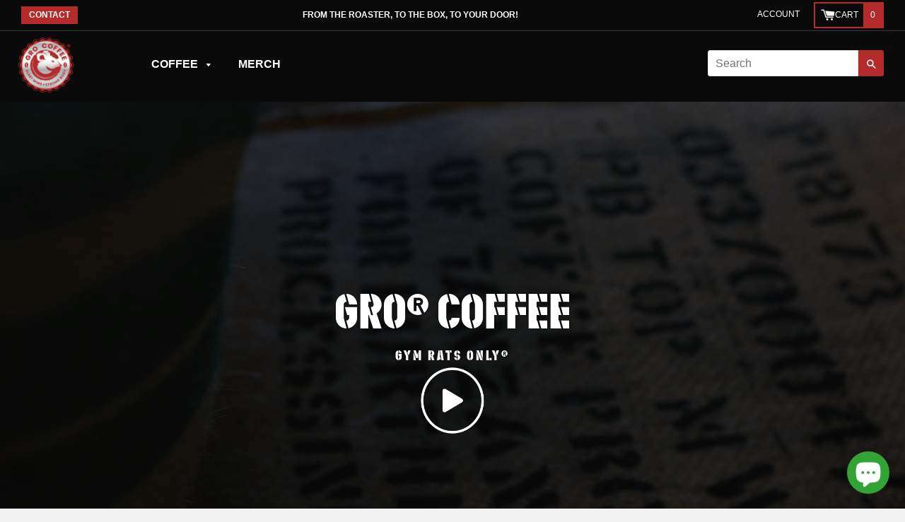

--- FILE ---
content_type: text/html; charset=utf-8
request_url: https://gymratsonly.com/
body_size: 20100
content:
<!doctype html>
<!--[if IE 8]><html class="no-js lt-ie9" lang="en"> <![endif]-->
<!--[if IE 9 ]><html class="ie9 no-js"> <![endif]-->
<!--[if (gt IE 9)|!(IE)]><!--> <html class="no-js"> <!--<![endif]-->
<head>

<!--Content in content_for_header -->
<!--LayoutHub-Embed--><link rel="stylesheet" type="text/css" href="data:text/css;base64," media="all">
<!--LH--><!--/LayoutHub-Embed--><!-- Basic page needs ================================================== -->
  <meta charset="utf-8">
  <meta http-equiv="X-UA-Compatible" content="IE=edge,chrome=1">

  
  <link rel="shortcut icon" href="//gymratsonly.com/cdn/shop/t/6/assets/favicon.png?v=77240789514268289571728557315" type="image/png" />
  

  <!-- Title and description ================================================== -->
  <title>
  GRO Coffee
  </title>

  
  <meta name="description" content="GRO Coffee goes from the roaster, to the box, to your door, fresh every month! There is a wide range of coffee out there, but GRO coffee is unmatched for its unique flavor and caffeine level. We take great pride in roasting our beans to order, giving you the freshest beans out there!">
  

  <!-- Helpers ================================================== --><!-- /snippets/social-meta-tags.liquid -->


  <meta property="og:type" content="website">
  <meta property="og:title" content="GRO Coffee">
  <meta property="og:description" content="GRO Coffee goes from the roaster, to the box, to your door, fresh every month! There is a wide range of coffee out there, but GRO coffee is unmatched for its unique flavor and caffeine level. We take great pride in roasting our beans to order, giving you the freshest beans out there!">

<meta property="og:url" content="https://gymratsonly.com/">
<meta property="og:site_name" content="GRO Coffee">




  <meta name="twitter:card" content="summary">


  <meta name="twitter:title" content="GRO Coffee">
  <meta name="twitter:description" content="GRO Coffee goes from the roaster, to the box, to your door, fresh every month! There is a wide range of coffee out there, but GRO coffee is unmatched for its unique flavor and caffeine level. We take great pride in roasting our beans to order, giving you the freshest beans out there!">

<link rel="canonical" href="https://gymratsonly.com/">
  <meta name="viewport" content="width=device-width,initial-scale=1,shrink-to-fit=no">
  <meta name="theme-color" content="#b32b2b">
  
  <script async type="text/javascript"
          src="//static.klaviyo.com/onsite/js/klaviyo.js?company_id=ShJxVX&shop=gym-rats-only-1776.myshopify.com"></script>
  <script>
    var _learnq = _learnq || [];
    if ('') {
        _learnq.push(['identify', {
        '$email' : ''
        }]);
    }
  </script>

  <!-- Typekit & FontAwesome ================================================== -->
  <link rel="stylesheet" href="https://use.typekit.net/okf2yvc.css">
  <script src="https://kit.fontawesome.com/ede4b199c3.js" crossorigin="anonymous"></script>

  <!-- Slick Carousel ================================================== -->
  <link rel="stylesheet" type="text/css" href="//cdn.jsdelivr.net/npm/slick-carousel@1.8.1/slick/slick.css"/>
  <link href="//gymratsonly.com/cdn/shop/t/6/assets/slick-theme.css?v=148056712746226390821621530277" rel="stylesheet" type="text/css" media="all" />

  <!-- Reveal Foundation ================================================== -->
  <link href="//gymratsonly.com/cdn/shop/t/6/assets/reveal.css?v=133268785920778958731621530274" rel="stylesheet" type="text/css" media="all" />

  <!-- CSS ================================================== -->
  <link href="//gymratsonly.com/cdn/shop/t/6/assets/timber.scss.css?v=148099674467564900881756174012" rel="stylesheet" type="text/css" media="all" />

  <!-- Sections ================================================== -->
  <script>
    window.theme = window.theme || {};
    theme.strings = {
        zoomClose: "Translation missing: en.products.zoom.close",
        zoomPrev: "Translation missing: en.products.zoom.prev",
        zoomNext: "Translation missing: en.products.zoom.next",
        moneyFormat: "${{amount}}"
    };
    theme.settings = {
        cartType: null,
        gridType: null
    };
  </script>

  <!-- Header hook for plugins ================================================== -->
  <script>window.performance && window.performance.mark && window.performance.mark('shopify.content_for_header.start');</script><meta name="facebook-domain-verification" content="qpqg1bu78i90bni26f908mxn4feolv">
<meta id="shopify-digital-wallet" name="shopify-digital-wallet" content="/50260803744/digital_wallets/dialog">
<meta name="shopify-checkout-api-token" content="7b7a408c62eeedc823cace68016c8c76">
<meta id="in-context-paypal-metadata" data-shop-id="50260803744" data-venmo-supported="false" data-environment="production" data-locale="en_US" data-paypal-v4="true" data-currency="USD">
<script async="async" src="/checkouts/internal/preloads.js?locale=en-US"></script>
<link rel="preconnect" href="https://shop.app" crossorigin="anonymous">
<script async="async" src="https://shop.app/checkouts/internal/preloads.js?locale=en-US&shop_id=50260803744" crossorigin="anonymous"></script>
<script id="apple-pay-shop-capabilities" type="application/json">{"shopId":50260803744,"countryCode":"US","currencyCode":"USD","merchantCapabilities":["supports3DS"],"merchantId":"gid:\/\/shopify\/Shop\/50260803744","merchantName":"GRO Coffee","requiredBillingContactFields":["postalAddress","email","phone"],"requiredShippingContactFields":["postalAddress","email","phone"],"shippingType":"shipping","supportedNetworks":["visa","masterCard","amex","discover","elo","jcb"],"total":{"type":"pending","label":"GRO Coffee","amount":"1.00"},"shopifyPaymentsEnabled":true,"supportsSubscriptions":true}</script>
<script id="shopify-features" type="application/json">{"accessToken":"7b7a408c62eeedc823cace68016c8c76","betas":["rich-media-storefront-analytics"],"domain":"gymratsonly.com","predictiveSearch":true,"shopId":50260803744,"locale":"en"}</script>
<script>var Shopify = Shopify || {};
Shopify.shop = "gym-rats-only-1776.myshopify.com";
Shopify.locale = "en";
Shopify.currency = {"active":"USD","rate":"1.0"};
Shopify.country = "US";
Shopify.theme = {"name":"GRO 1.1.2","id":122824097952,"schema_name":null,"schema_version":null,"theme_store_id":null,"role":"main"};
Shopify.theme.handle = "null";
Shopify.theme.style = {"id":null,"handle":null};
Shopify.cdnHost = "gymratsonly.com/cdn";
Shopify.routes = Shopify.routes || {};
Shopify.routes.root = "/";</script>
<script type="module">!function(o){(o.Shopify=o.Shopify||{}).modules=!0}(window);</script>
<script>!function(o){function n(){var o=[];function n(){o.push(Array.prototype.slice.apply(arguments))}return n.q=o,n}var t=o.Shopify=o.Shopify||{};t.loadFeatures=n(),t.autoloadFeatures=n()}(window);</script>
<script>
  window.ShopifyPay = window.ShopifyPay || {};
  window.ShopifyPay.apiHost = "shop.app\/pay";
  window.ShopifyPay.redirectState = null;
</script>
<script id="shop-js-analytics" type="application/json">{"pageType":"index"}</script>
<script defer="defer" async type="module" src="//gymratsonly.com/cdn/shopifycloud/shop-js/modules/v2/client.init-shop-cart-sync_BT-GjEfc.en.esm.js"></script>
<script defer="defer" async type="module" src="//gymratsonly.com/cdn/shopifycloud/shop-js/modules/v2/chunk.common_D58fp_Oc.esm.js"></script>
<script defer="defer" async type="module" src="//gymratsonly.com/cdn/shopifycloud/shop-js/modules/v2/chunk.modal_xMitdFEc.esm.js"></script>
<script type="module">
  await import("//gymratsonly.com/cdn/shopifycloud/shop-js/modules/v2/client.init-shop-cart-sync_BT-GjEfc.en.esm.js");
await import("//gymratsonly.com/cdn/shopifycloud/shop-js/modules/v2/chunk.common_D58fp_Oc.esm.js");
await import("//gymratsonly.com/cdn/shopifycloud/shop-js/modules/v2/chunk.modal_xMitdFEc.esm.js");

  window.Shopify.SignInWithShop?.initShopCartSync?.({"fedCMEnabled":true,"windoidEnabled":true});

</script>
<script>
  window.Shopify = window.Shopify || {};
  if (!window.Shopify.featureAssets) window.Shopify.featureAssets = {};
  window.Shopify.featureAssets['shop-js'] = {"shop-cart-sync":["modules/v2/client.shop-cart-sync_DZOKe7Ll.en.esm.js","modules/v2/chunk.common_D58fp_Oc.esm.js","modules/v2/chunk.modal_xMitdFEc.esm.js"],"init-fed-cm":["modules/v2/client.init-fed-cm_B6oLuCjv.en.esm.js","modules/v2/chunk.common_D58fp_Oc.esm.js","modules/v2/chunk.modal_xMitdFEc.esm.js"],"shop-cash-offers":["modules/v2/client.shop-cash-offers_D2sdYoxE.en.esm.js","modules/v2/chunk.common_D58fp_Oc.esm.js","modules/v2/chunk.modal_xMitdFEc.esm.js"],"shop-login-button":["modules/v2/client.shop-login-button_QeVjl5Y3.en.esm.js","modules/v2/chunk.common_D58fp_Oc.esm.js","modules/v2/chunk.modal_xMitdFEc.esm.js"],"pay-button":["modules/v2/client.pay-button_DXTOsIq6.en.esm.js","modules/v2/chunk.common_D58fp_Oc.esm.js","modules/v2/chunk.modal_xMitdFEc.esm.js"],"shop-button":["modules/v2/client.shop-button_DQZHx9pm.en.esm.js","modules/v2/chunk.common_D58fp_Oc.esm.js","modules/v2/chunk.modal_xMitdFEc.esm.js"],"avatar":["modules/v2/client.avatar_BTnouDA3.en.esm.js"],"init-windoid":["modules/v2/client.init-windoid_CR1B-cfM.en.esm.js","modules/v2/chunk.common_D58fp_Oc.esm.js","modules/v2/chunk.modal_xMitdFEc.esm.js"],"init-shop-for-new-customer-accounts":["modules/v2/client.init-shop-for-new-customer-accounts_C_vY_xzh.en.esm.js","modules/v2/client.shop-login-button_QeVjl5Y3.en.esm.js","modules/v2/chunk.common_D58fp_Oc.esm.js","modules/v2/chunk.modal_xMitdFEc.esm.js"],"init-shop-email-lookup-coordinator":["modules/v2/client.init-shop-email-lookup-coordinator_BI7n9ZSv.en.esm.js","modules/v2/chunk.common_D58fp_Oc.esm.js","modules/v2/chunk.modal_xMitdFEc.esm.js"],"init-shop-cart-sync":["modules/v2/client.init-shop-cart-sync_BT-GjEfc.en.esm.js","modules/v2/chunk.common_D58fp_Oc.esm.js","modules/v2/chunk.modal_xMitdFEc.esm.js"],"shop-toast-manager":["modules/v2/client.shop-toast-manager_DiYdP3xc.en.esm.js","modules/v2/chunk.common_D58fp_Oc.esm.js","modules/v2/chunk.modal_xMitdFEc.esm.js"],"init-customer-accounts":["modules/v2/client.init-customer-accounts_D9ZNqS-Q.en.esm.js","modules/v2/client.shop-login-button_QeVjl5Y3.en.esm.js","modules/v2/chunk.common_D58fp_Oc.esm.js","modules/v2/chunk.modal_xMitdFEc.esm.js"],"init-customer-accounts-sign-up":["modules/v2/client.init-customer-accounts-sign-up_iGw4briv.en.esm.js","modules/v2/client.shop-login-button_QeVjl5Y3.en.esm.js","modules/v2/chunk.common_D58fp_Oc.esm.js","modules/v2/chunk.modal_xMitdFEc.esm.js"],"shop-follow-button":["modules/v2/client.shop-follow-button_CqMgW2wH.en.esm.js","modules/v2/chunk.common_D58fp_Oc.esm.js","modules/v2/chunk.modal_xMitdFEc.esm.js"],"checkout-modal":["modules/v2/client.checkout-modal_xHeaAweL.en.esm.js","modules/v2/chunk.common_D58fp_Oc.esm.js","modules/v2/chunk.modal_xMitdFEc.esm.js"],"shop-login":["modules/v2/client.shop-login_D91U-Q7h.en.esm.js","modules/v2/chunk.common_D58fp_Oc.esm.js","modules/v2/chunk.modal_xMitdFEc.esm.js"],"lead-capture":["modules/v2/client.lead-capture_BJmE1dJe.en.esm.js","modules/v2/chunk.common_D58fp_Oc.esm.js","modules/v2/chunk.modal_xMitdFEc.esm.js"],"payment-terms":["modules/v2/client.payment-terms_Ci9AEqFq.en.esm.js","modules/v2/chunk.common_D58fp_Oc.esm.js","modules/v2/chunk.modal_xMitdFEc.esm.js"]};
</script>
<script>(function() {
  var isLoaded = false;
  function asyncLoad() {
    if (isLoaded) return;
    isLoaded = true;
    var urls = ["https:\/\/www.pxucdn.com\/apps\/uso.js?shop=gym-rats-only-1776.myshopify.com","https:\/\/static.rechargecdn.com\/assets\/js\/widget.min.js?shop=gym-rats-only-1776.myshopify.com","https:\/\/loox.io\/widget\/NJ-nib0S8t\/loox.1615562237834.js?shop=gym-rats-only-1776.myshopify.com","\/\/cool-image-magnifier.product-image-zoom.com\/js\/core\/main.min.js?timestamp=1652342110\u0026shop=gym-rats-only-1776.myshopify.com","\/\/cdn.shopify.com\/proxy\/e7c422a46248729c89fb6e24f86efa713413cc47e03cbbfebe4b2c573b1c3e10\/static.cdn.printful.com\/static\/js\/external\/shopify-product-customizer.js?v=0.28\u0026shop=gym-rats-only-1776.myshopify.com\u0026sp-cache-control=cHVibGljLCBtYXgtYWdlPTkwMA","https:\/\/static.klaviyo.com\/onsite\/js\/ShJxVX\/klaviyo.js?company_id=ShJxVX\u0026shop=gym-rats-only-1776.myshopify.com","https:\/\/cdn.nfcube.com\/instafeed-12daeb6c07ef0303668ac0f026eee763.js?shop=gym-rats-only-1776.myshopify.com","\/\/app.backinstock.org\/widget\/29631_1746005371.js?category=bis\u0026v=6\u0026shop=gym-rats-only-1776.myshopify.com","https:\/\/id-shop.govx.com\/app\/gym-rats-only-1776.myshopify.com\/govx.js?shop=gym-rats-only-1776.myshopify.com"];
    for (var i = 0; i < urls.length; i++) {
      var s = document.createElement('script');
      s.type = 'text/javascript';
      s.async = true;
      s.src = urls[i];
      var x = document.getElementsByTagName('script')[0];
      x.parentNode.insertBefore(s, x);
    }
  };
  if(window.attachEvent) {
    window.attachEvent('onload', asyncLoad);
  } else {
    window.addEventListener('load', asyncLoad, false);
  }
})();</script>
<script id="__st">var __st={"a":50260803744,"offset":-18000,"reqid":"67203ef9-0ca4-4462-be6e-412485b7c5af-1769068917","pageurl":"gymratsonly.com\/","u":"4b2600724333","p":"home"};</script>
<script>window.ShopifyPaypalV4VisibilityTracking = true;</script>
<script id="captcha-bootstrap">!function(){'use strict';const t='contact',e='account',n='new_comment',o=[[t,t],['blogs',n],['comments',n],[t,'customer']],c=[[e,'customer_login'],[e,'guest_login'],[e,'recover_customer_password'],[e,'create_customer']],r=t=>t.map((([t,e])=>`form[action*='/${t}']:not([data-nocaptcha='true']) input[name='form_type'][value='${e}']`)).join(','),a=t=>()=>t?[...document.querySelectorAll(t)].map((t=>t.form)):[];function s(){const t=[...o],e=r(t);return a(e)}const i='password',u='form_key',d=['recaptcha-v3-token','g-recaptcha-response','h-captcha-response',i],f=()=>{try{return window.sessionStorage}catch{return}},m='__shopify_v',_=t=>t.elements[u];function p(t,e,n=!1){try{const o=window.sessionStorage,c=JSON.parse(o.getItem(e)),{data:r}=function(t){const{data:e,action:n}=t;return t[m]||n?{data:e,action:n}:{data:t,action:n}}(c);for(const[e,n]of Object.entries(r))t.elements[e]&&(t.elements[e].value=n);n&&o.removeItem(e)}catch(o){console.error('form repopulation failed',{error:o})}}const l='form_type',E='cptcha';function T(t){t.dataset[E]=!0}const w=window,h=w.document,L='Shopify',v='ce_forms',y='captcha';let A=!1;((t,e)=>{const n=(g='f06e6c50-85a8-45c8-87d0-21a2b65856fe',I='https://cdn.shopify.com/shopifycloud/storefront-forms-hcaptcha/ce_storefront_forms_captcha_hcaptcha.v1.5.2.iife.js',D={infoText:'Protected by hCaptcha',privacyText:'Privacy',termsText:'Terms'},(t,e,n)=>{const o=w[L][v],c=o.bindForm;if(c)return c(t,g,e,D).then(n);var r;o.q.push([[t,g,e,D],n]),r=I,A||(h.body.append(Object.assign(h.createElement('script'),{id:'captcha-provider',async:!0,src:r})),A=!0)});var g,I,D;w[L]=w[L]||{},w[L][v]=w[L][v]||{},w[L][v].q=[],w[L][y]=w[L][y]||{},w[L][y].protect=function(t,e){n(t,void 0,e),T(t)},Object.freeze(w[L][y]),function(t,e,n,w,h,L){const[v,y,A,g]=function(t,e,n){const i=e?o:[],u=t?c:[],d=[...i,...u],f=r(d),m=r(i),_=r(d.filter((([t,e])=>n.includes(e))));return[a(f),a(m),a(_),s()]}(w,h,L),I=t=>{const e=t.target;return e instanceof HTMLFormElement?e:e&&e.form},D=t=>v().includes(t);t.addEventListener('submit',(t=>{const e=I(t);if(!e)return;const n=D(e)&&!e.dataset.hcaptchaBound&&!e.dataset.recaptchaBound,o=_(e),c=g().includes(e)&&(!o||!o.value);(n||c)&&t.preventDefault(),c&&!n&&(function(t){try{if(!f())return;!function(t){const e=f();if(!e)return;const n=_(t);if(!n)return;const o=n.value;o&&e.removeItem(o)}(t);const e=Array.from(Array(32),(()=>Math.random().toString(36)[2])).join('');!function(t,e){_(t)||t.append(Object.assign(document.createElement('input'),{type:'hidden',name:u})),t.elements[u].value=e}(t,e),function(t,e){const n=f();if(!n)return;const o=[...t.querySelectorAll(`input[type='${i}']`)].map((({name:t})=>t)),c=[...d,...o],r={};for(const[a,s]of new FormData(t).entries())c.includes(a)||(r[a]=s);n.setItem(e,JSON.stringify({[m]:1,action:t.action,data:r}))}(t,e)}catch(e){console.error('failed to persist form',e)}}(e),e.submit())}));const S=(t,e)=>{t&&!t.dataset[E]&&(n(t,e.some((e=>e===t))),T(t))};for(const o of['focusin','change'])t.addEventListener(o,(t=>{const e=I(t);D(e)&&S(e,y())}));const B=e.get('form_key'),M=e.get(l),P=B&&M;t.addEventListener('DOMContentLoaded',(()=>{const t=y();if(P)for(const e of t)e.elements[l].value===M&&p(e,B);[...new Set([...A(),...v().filter((t=>'true'===t.dataset.shopifyCaptcha))])].forEach((e=>S(e,t)))}))}(h,new URLSearchParams(w.location.search),n,t,e,['guest_login'])})(!0,!0)}();</script>
<script integrity="sha256-4kQ18oKyAcykRKYeNunJcIwy7WH5gtpwJnB7kiuLZ1E=" data-source-attribution="shopify.loadfeatures" defer="defer" src="//gymratsonly.com/cdn/shopifycloud/storefront/assets/storefront/load_feature-a0a9edcb.js" crossorigin="anonymous"></script>
<script crossorigin="anonymous" defer="defer" src="//gymratsonly.com/cdn/shopifycloud/storefront/assets/shopify_pay/storefront-65b4c6d7.js?v=20250812"></script>
<script data-source-attribution="shopify.dynamic_checkout.dynamic.init">var Shopify=Shopify||{};Shopify.PaymentButton=Shopify.PaymentButton||{isStorefrontPortableWallets:!0,init:function(){window.Shopify.PaymentButton.init=function(){};var t=document.createElement("script");t.src="https://gymratsonly.com/cdn/shopifycloud/portable-wallets/latest/portable-wallets.en.js",t.type="module",document.head.appendChild(t)}};
</script>
<script data-source-attribution="shopify.dynamic_checkout.buyer_consent">
  function portableWalletsHideBuyerConsent(e){var t=document.getElementById("shopify-buyer-consent"),n=document.getElementById("shopify-subscription-policy-button");t&&n&&(t.classList.add("hidden"),t.setAttribute("aria-hidden","true"),n.removeEventListener("click",e))}function portableWalletsShowBuyerConsent(e){var t=document.getElementById("shopify-buyer-consent"),n=document.getElementById("shopify-subscription-policy-button");t&&n&&(t.classList.remove("hidden"),t.removeAttribute("aria-hidden"),n.addEventListener("click",e))}window.Shopify?.PaymentButton&&(window.Shopify.PaymentButton.hideBuyerConsent=portableWalletsHideBuyerConsent,window.Shopify.PaymentButton.showBuyerConsent=portableWalletsShowBuyerConsent);
</script>
<script data-source-attribution="shopify.dynamic_checkout.cart.bootstrap">document.addEventListener("DOMContentLoaded",(function(){function t(){return document.querySelector("shopify-accelerated-checkout-cart, shopify-accelerated-checkout")}if(t())Shopify.PaymentButton.init();else{new MutationObserver((function(e,n){t()&&(Shopify.PaymentButton.init(),n.disconnect())})).observe(document.body,{childList:!0,subtree:!0})}}));
</script>
<script id='scb4127' type='text/javascript' async='' src='https://gymratsonly.com/cdn/shopifycloud/privacy-banner/storefront-banner.js'></script><link id="shopify-accelerated-checkout-styles" rel="stylesheet" media="screen" href="https://gymratsonly.com/cdn/shopifycloud/portable-wallets/latest/accelerated-checkout-backwards-compat.css" crossorigin="anonymous">
<style id="shopify-accelerated-checkout-cart">
        #shopify-buyer-consent {
  margin-top: 1em;
  display: inline-block;
  width: 100%;
}

#shopify-buyer-consent.hidden {
  display: none;
}

#shopify-subscription-policy-button {
  background: none;
  border: none;
  padding: 0;
  text-decoration: underline;
  font-size: inherit;
  cursor: pointer;
}

#shopify-subscription-policy-button::before {
  box-shadow: none;
}

      </style>

<script>window.performance && window.performance.mark && window.performance.mark('shopify.content_for_header.end');</script>
  <!-- /snippets/oldIE-js.liquid -->


<!--[if lt IE 9]>
<script src="//cdnjs.cloudflare.com/ajax/libs/html5shiv/3.7.2/html5shiv.min.js" type="text/javascript"></script>
<script src="//gymratsonly.com/cdn/shop/t/6/assets/respond.min.js?v=52248677837542619231621530274" type="text/javascript"></script>
<link href="//gymratsonly.com/cdn/shop/t/6/assets/respond-proxy.html" id="respond-proxy" rel="respond-proxy" />
<link href="//gymratsonly.com/search?q=86234489ac45f21eaaffff91b7688b91" id="respond-redirect" rel="respond-redirect" />
<script src="//gymratsonly.com/search?q=86234489ac45f21eaaffff91b7688b91" type="text/javascript"></script>
<![endif]-->



  <script src="//ajax.googleapis.com/ajax/libs/jquery/1.12.4/jquery.min.js" type="text/javascript"></script>
  <script src="//gymratsonly.com/cdn/shop/t/6/assets/modernizr.min.js?v=137617515274177302221621530271" type="text/javascript"></script>

  
  
  
  

<!-- Global site tag (gtag.js) - Google Analytics -->
<script async src="https://www.googletagmanager.com/gtag/js?id=UA-185821066-1"></script>
<script>
  window.dataLayer = window.dataLayer || [];
  function gtag(){dataLayer.push(arguments);}
  gtag('js', new Date());
  gtag('config', 'UA-185821066-1');
</script>



  <script type="text/javascript" src="https://cdn.jsdelivr.net/npm/lozad/dist/lozad.min.js"></script>

	<script>var loox_global_hash = '1769055018648';</script><script>var visitor_level_referral = {"active":true,"rtl":false,"position":"right","button_text":"Give your friends a gift!","button_bg_color":"31a433","button_text_color":"FFFFFF","display_on_home_page":true,"display_on_product_page":true,"display_on_cart_page":true,"display_on_other_pages":true,"hide_on_mobile":false,"sidebar_visible":true,"orientation":"default","border_radius":{"key":"extraRounded","value":"16px","label":"Extra Rounded"}};
</script><style>.loox-reviews-default { max-width: 1200px; margin: 0 auto; }.loox-rating .loox-icon { color:#b32b2b; }
:root { --lxs-rating-icon-color: #b32b2b; }</style><script src="https://cdn.shopify.com/extensions/e8878072-2f6b-4e89-8082-94b04320908d/inbox-1254/assets/inbox-chat-loader.js" type="text/javascript" defer="defer"></script>
<meta property="og:image" content="https://cdn.shopify.com/s/files/1/0502/6080/3744/files/Coffee_Web_Banner_1200X628_bf94e61d-9773-4afb-86d1-d9dd905eca33.jpg?v=1726743114" />
<meta property="og:image:secure_url" content="https://cdn.shopify.com/s/files/1/0502/6080/3744/files/Coffee_Web_Banner_1200X628_bf94e61d-9773-4afb-86d1-d9dd905eca33.jpg?v=1726743114" />
<meta property="og:image:width" content="1200" />
<meta property="og:image:height" content="628" />
<link href="https://monorail-edge.shopifysvc.com" rel="dns-prefetch">
<script>(function(){if ("sendBeacon" in navigator && "performance" in window) {try {var session_token_from_headers = performance.getEntriesByType('navigation')[0].serverTiming.find(x => x.name == '_s').description;} catch {var session_token_from_headers = undefined;}var session_cookie_matches = document.cookie.match(/_shopify_s=([^;]*)/);var session_token_from_cookie = session_cookie_matches && session_cookie_matches.length === 2 ? session_cookie_matches[1] : "";var session_token = session_token_from_headers || session_token_from_cookie || "";function handle_abandonment_event(e) {var entries = performance.getEntries().filter(function(entry) {return /monorail-edge.shopifysvc.com/.test(entry.name);});if (!window.abandonment_tracked && entries.length === 0) {window.abandonment_tracked = true;var currentMs = Date.now();var navigation_start = performance.timing.navigationStart;var payload = {shop_id: 50260803744,url: window.location.href,navigation_start,duration: currentMs - navigation_start,session_token,page_type: "index"};window.navigator.sendBeacon("https://monorail-edge.shopifysvc.com/v1/produce", JSON.stringify({schema_id: "online_store_buyer_site_abandonment/1.1",payload: payload,metadata: {event_created_at_ms: currentMs,event_sent_at_ms: currentMs}}));}}window.addEventListener('pagehide', handle_abandonment_event);}}());</script>
<script id="web-pixels-manager-setup">(function e(e,d,r,n,o){if(void 0===o&&(o={}),!Boolean(null===(a=null===(i=window.Shopify)||void 0===i?void 0:i.analytics)||void 0===a?void 0:a.replayQueue)){var i,a;window.Shopify=window.Shopify||{};var t=window.Shopify;t.analytics=t.analytics||{};var s=t.analytics;s.replayQueue=[],s.publish=function(e,d,r){return s.replayQueue.push([e,d,r]),!0};try{self.performance.mark("wpm:start")}catch(e){}var l=function(){var e={modern:/Edge?\/(1{2}[4-9]|1[2-9]\d|[2-9]\d{2}|\d{4,})\.\d+(\.\d+|)|Firefox\/(1{2}[4-9]|1[2-9]\d|[2-9]\d{2}|\d{4,})\.\d+(\.\d+|)|Chrom(ium|e)\/(9{2}|\d{3,})\.\d+(\.\d+|)|(Maci|X1{2}).+ Version\/(15\.\d+|(1[6-9]|[2-9]\d|\d{3,})\.\d+)([,.]\d+|)( \(\w+\)|)( Mobile\/\w+|) Safari\/|Chrome.+OPR\/(9{2}|\d{3,})\.\d+\.\d+|(CPU[ +]OS|iPhone[ +]OS|CPU[ +]iPhone|CPU IPhone OS|CPU iPad OS)[ +]+(15[._]\d+|(1[6-9]|[2-9]\d|\d{3,})[._]\d+)([._]\d+|)|Android:?[ /-](13[3-9]|1[4-9]\d|[2-9]\d{2}|\d{4,})(\.\d+|)(\.\d+|)|Android.+Firefox\/(13[5-9]|1[4-9]\d|[2-9]\d{2}|\d{4,})\.\d+(\.\d+|)|Android.+Chrom(ium|e)\/(13[3-9]|1[4-9]\d|[2-9]\d{2}|\d{4,})\.\d+(\.\d+|)|SamsungBrowser\/([2-9]\d|\d{3,})\.\d+/,legacy:/Edge?\/(1[6-9]|[2-9]\d|\d{3,})\.\d+(\.\d+|)|Firefox\/(5[4-9]|[6-9]\d|\d{3,})\.\d+(\.\d+|)|Chrom(ium|e)\/(5[1-9]|[6-9]\d|\d{3,})\.\d+(\.\d+|)([\d.]+$|.*Safari\/(?![\d.]+ Edge\/[\d.]+$))|(Maci|X1{2}).+ Version\/(10\.\d+|(1[1-9]|[2-9]\d|\d{3,})\.\d+)([,.]\d+|)( \(\w+\)|)( Mobile\/\w+|) Safari\/|Chrome.+OPR\/(3[89]|[4-9]\d|\d{3,})\.\d+\.\d+|(CPU[ +]OS|iPhone[ +]OS|CPU[ +]iPhone|CPU IPhone OS|CPU iPad OS)[ +]+(10[._]\d+|(1[1-9]|[2-9]\d|\d{3,})[._]\d+)([._]\d+|)|Android:?[ /-](13[3-9]|1[4-9]\d|[2-9]\d{2}|\d{4,})(\.\d+|)(\.\d+|)|Mobile Safari.+OPR\/([89]\d|\d{3,})\.\d+\.\d+|Android.+Firefox\/(13[5-9]|1[4-9]\d|[2-9]\d{2}|\d{4,})\.\d+(\.\d+|)|Android.+Chrom(ium|e)\/(13[3-9]|1[4-9]\d|[2-9]\d{2}|\d{4,})\.\d+(\.\d+|)|Android.+(UC? ?Browser|UCWEB|U3)[ /]?(15\.([5-9]|\d{2,})|(1[6-9]|[2-9]\d|\d{3,})\.\d+)\.\d+|SamsungBrowser\/(5\.\d+|([6-9]|\d{2,})\.\d+)|Android.+MQ{2}Browser\/(14(\.(9|\d{2,})|)|(1[5-9]|[2-9]\d|\d{3,})(\.\d+|))(\.\d+|)|K[Aa][Ii]OS\/(3\.\d+|([4-9]|\d{2,})\.\d+)(\.\d+|)/},d=e.modern,r=e.legacy,n=navigator.userAgent;return n.match(d)?"modern":n.match(r)?"legacy":"unknown"}(),u="modern"===l?"modern":"legacy",c=(null!=n?n:{modern:"",legacy:""})[u],f=function(e){return[e.baseUrl,"/wpm","/b",e.hashVersion,"modern"===e.buildTarget?"m":"l",".js"].join("")}({baseUrl:d,hashVersion:r,buildTarget:u}),m=function(e){var d=e.version,r=e.bundleTarget,n=e.surface,o=e.pageUrl,i=e.monorailEndpoint;return{emit:function(e){var a=e.status,t=e.errorMsg,s=(new Date).getTime(),l=JSON.stringify({metadata:{event_sent_at_ms:s},events:[{schema_id:"web_pixels_manager_load/3.1",payload:{version:d,bundle_target:r,page_url:o,status:a,surface:n,error_msg:t},metadata:{event_created_at_ms:s}}]});if(!i)return console&&console.warn&&console.warn("[Web Pixels Manager] No Monorail endpoint provided, skipping logging."),!1;try{return self.navigator.sendBeacon.bind(self.navigator)(i,l)}catch(e){}var u=new XMLHttpRequest;try{return u.open("POST",i,!0),u.setRequestHeader("Content-Type","text/plain"),u.send(l),!0}catch(e){return console&&console.warn&&console.warn("[Web Pixels Manager] Got an unhandled error while logging to Monorail."),!1}}}}({version:r,bundleTarget:l,surface:e.surface,pageUrl:self.location.href,monorailEndpoint:e.monorailEndpoint});try{o.browserTarget=l,function(e){var d=e.src,r=e.async,n=void 0===r||r,o=e.onload,i=e.onerror,a=e.sri,t=e.scriptDataAttributes,s=void 0===t?{}:t,l=document.createElement("script"),u=document.querySelector("head"),c=document.querySelector("body");if(l.async=n,l.src=d,a&&(l.integrity=a,l.crossOrigin="anonymous"),s)for(var f in s)if(Object.prototype.hasOwnProperty.call(s,f))try{l.dataset[f]=s[f]}catch(e){}if(o&&l.addEventListener("load",o),i&&l.addEventListener("error",i),u)u.appendChild(l);else{if(!c)throw new Error("Did not find a head or body element to append the script");c.appendChild(l)}}({src:f,async:!0,onload:function(){if(!function(){var e,d;return Boolean(null===(d=null===(e=window.Shopify)||void 0===e?void 0:e.analytics)||void 0===d?void 0:d.initialized)}()){var d=window.webPixelsManager.init(e)||void 0;if(d){var r=window.Shopify.analytics;r.replayQueue.forEach((function(e){var r=e[0],n=e[1],o=e[2];d.publishCustomEvent(r,n,o)})),r.replayQueue=[],r.publish=d.publishCustomEvent,r.visitor=d.visitor,r.initialized=!0}}},onerror:function(){return m.emit({status:"failed",errorMsg:"".concat(f," has failed to load")})},sri:function(e){var d=/^sha384-[A-Za-z0-9+/=]+$/;return"string"==typeof e&&d.test(e)}(c)?c:"",scriptDataAttributes:o}),m.emit({status:"loading"})}catch(e){m.emit({status:"failed",errorMsg:(null==e?void 0:e.message)||"Unknown error"})}}})({shopId: 50260803744,storefrontBaseUrl: "https://gymratsonly.com",extensionsBaseUrl: "https://extensions.shopifycdn.com/cdn/shopifycloud/web-pixels-manager",monorailEndpoint: "https://monorail-edge.shopifysvc.com/unstable/produce_batch",surface: "storefront-renderer",enabledBetaFlags: ["2dca8a86"],webPixelsConfigList: [{"id":"516718752","configuration":"{\"config\":\"{\\\"pixel_id\\\":\\\"G-DV9HQ3649N\\\",\\\"gtag_events\\\":[{\\\"type\\\":\\\"begin_checkout\\\",\\\"action_label\\\":\\\"G-DV9HQ3649N\\\"},{\\\"type\\\":\\\"search\\\",\\\"action_label\\\":\\\"G-DV9HQ3649N\\\"},{\\\"type\\\":\\\"view_item\\\",\\\"action_label\\\":\\\"G-DV9HQ3649N\\\"},{\\\"type\\\":\\\"purchase\\\",\\\"action_label\\\":\\\"G-DV9HQ3649N\\\"},{\\\"type\\\":\\\"page_view\\\",\\\"action_label\\\":\\\"G-DV9HQ3649N\\\"},{\\\"type\\\":\\\"add_payment_info\\\",\\\"action_label\\\":\\\"G-DV9HQ3649N\\\"},{\\\"type\\\":\\\"add_to_cart\\\",\\\"action_label\\\":\\\"G-DV9HQ3649N\\\"}],\\\"enable_monitoring_mode\\\":false}\"}","eventPayloadVersion":"v1","runtimeContext":"OPEN","scriptVersion":"b2a88bafab3e21179ed38636efcd8a93","type":"APP","apiClientId":1780363,"privacyPurposes":[],"dataSharingAdjustments":{"protectedCustomerApprovalScopes":["read_customer_address","read_customer_email","read_customer_name","read_customer_personal_data","read_customer_phone"]}},{"id":"201293984","configuration":"{\"pixel_id\":\"364755621212623\",\"pixel_type\":\"facebook_pixel\",\"metaapp_system_user_token\":\"-\"}","eventPayloadVersion":"v1","runtimeContext":"OPEN","scriptVersion":"ca16bc87fe92b6042fbaa3acc2fbdaa6","type":"APP","apiClientId":2329312,"privacyPurposes":["ANALYTICS","MARKETING","SALE_OF_DATA"],"dataSharingAdjustments":{"protectedCustomerApprovalScopes":["read_customer_address","read_customer_email","read_customer_name","read_customer_personal_data","read_customer_phone"]}},{"id":"shopify-app-pixel","configuration":"{}","eventPayloadVersion":"v1","runtimeContext":"STRICT","scriptVersion":"0450","apiClientId":"shopify-pixel","type":"APP","privacyPurposes":["ANALYTICS","MARKETING"]},{"id":"shopify-custom-pixel","eventPayloadVersion":"v1","runtimeContext":"LAX","scriptVersion":"0450","apiClientId":"shopify-pixel","type":"CUSTOM","privacyPurposes":["ANALYTICS","MARKETING"]}],isMerchantRequest: false,initData: {"shop":{"name":"GRO Coffee","paymentSettings":{"currencyCode":"USD"},"myshopifyDomain":"gym-rats-only-1776.myshopify.com","countryCode":"US","storefrontUrl":"https:\/\/gymratsonly.com"},"customer":null,"cart":null,"checkout":null,"productVariants":[],"purchasingCompany":null},},"https://gymratsonly.com/cdn","fcfee988w5aeb613cpc8e4bc33m6693e112",{"modern":"","legacy":""},{"shopId":"50260803744","storefrontBaseUrl":"https:\/\/gymratsonly.com","extensionBaseUrl":"https:\/\/extensions.shopifycdn.com\/cdn\/shopifycloud\/web-pixels-manager","surface":"storefront-renderer","enabledBetaFlags":"[\"2dca8a86\"]","isMerchantRequest":"false","hashVersion":"fcfee988w5aeb613cpc8e4bc33m6693e112","publish":"custom","events":"[[\"page_viewed\",{}]]"});</script><script>
  window.ShopifyAnalytics = window.ShopifyAnalytics || {};
  window.ShopifyAnalytics.meta = window.ShopifyAnalytics.meta || {};
  window.ShopifyAnalytics.meta.currency = 'USD';
  var meta = {"page":{"pageType":"home","requestId":"67203ef9-0ca4-4462-be6e-412485b7c5af-1769068917"}};
  for (var attr in meta) {
    window.ShopifyAnalytics.meta[attr] = meta[attr];
  }
</script>
<script class="analytics">
  (function () {
    var customDocumentWrite = function(content) {
      var jquery = null;

      if (window.jQuery) {
        jquery = window.jQuery;
      } else if (window.Checkout && window.Checkout.$) {
        jquery = window.Checkout.$;
      }

      if (jquery) {
        jquery('body').append(content);
      }
    };

    var hasLoggedConversion = function(token) {
      if (token) {
        return document.cookie.indexOf('loggedConversion=' + token) !== -1;
      }
      return false;
    }

    var setCookieIfConversion = function(token) {
      if (token) {
        var twoMonthsFromNow = new Date(Date.now());
        twoMonthsFromNow.setMonth(twoMonthsFromNow.getMonth() + 2);

        document.cookie = 'loggedConversion=' + token + '; expires=' + twoMonthsFromNow;
      }
    }

    var trekkie = window.ShopifyAnalytics.lib = window.trekkie = window.trekkie || [];
    if (trekkie.integrations) {
      return;
    }
    trekkie.methods = [
      'identify',
      'page',
      'ready',
      'track',
      'trackForm',
      'trackLink'
    ];
    trekkie.factory = function(method) {
      return function() {
        var args = Array.prototype.slice.call(arguments);
        args.unshift(method);
        trekkie.push(args);
        return trekkie;
      };
    };
    for (var i = 0; i < trekkie.methods.length; i++) {
      var key = trekkie.methods[i];
      trekkie[key] = trekkie.factory(key);
    }
    trekkie.load = function(config) {
      trekkie.config = config || {};
      trekkie.config.initialDocumentCookie = document.cookie;
      var first = document.getElementsByTagName('script')[0];
      var script = document.createElement('script');
      script.type = 'text/javascript';
      script.onerror = function(e) {
        var scriptFallback = document.createElement('script');
        scriptFallback.type = 'text/javascript';
        scriptFallback.onerror = function(error) {
                var Monorail = {
      produce: function produce(monorailDomain, schemaId, payload) {
        var currentMs = new Date().getTime();
        var event = {
          schema_id: schemaId,
          payload: payload,
          metadata: {
            event_created_at_ms: currentMs,
            event_sent_at_ms: currentMs
          }
        };
        return Monorail.sendRequest("https://" + monorailDomain + "/v1/produce", JSON.stringify(event));
      },
      sendRequest: function sendRequest(endpointUrl, payload) {
        // Try the sendBeacon API
        if (window && window.navigator && typeof window.navigator.sendBeacon === 'function' && typeof window.Blob === 'function' && !Monorail.isIos12()) {
          var blobData = new window.Blob([payload], {
            type: 'text/plain'
          });

          if (window.navigator.sendBeacon(endpointUrl, blobData)) {
            return true;
          } // sendBeacon was not successful

        } // XHR beacon

        var xhr = new XMLHttpRequest();

        try {
          xhr.open('POST', endpointUrl);
          xhr.setRequestHeader('Content-Type', 'text/plain');
          xhr.send(payload);
        } catch (e) {
          console.log(e);
        }

        return false;
      },
      isIos12: function isIos12() {
        return window.navigator.userAgent.lastIndexOf('iPhone; CPU iPhone OS 12_') !== -1 || window.navigator.userAgent.lastIndexOf('iPad; CPU OS 12_') !== -1;
      }
    };
    Monorail.produce('monorail-edge.shopifysvc.com',
      'trekkie_storefront_load_errors/1.1',
      {shop_id: 50260803744,
      theme_id: 122824097952,
      app_name: "storefront",
      context_url: window.location.href,
      source_url: "//gymratsonly.com/cdn/s/trekkie.storefront.1bbfab421998800ff09850b62e84b8915387986d.min.js"});

        };
        scriptFallback.async = true;
        scriptFallback.src = '//gymratsonly.com/cdn/s/trekkie.storefront.1bbfab421998800ff09850b62e84b8915387986d.min.js';
        first.parentNode.insertBefore(scriptFallback, first);
      };
      script.async = true;
      script.src = '//gymratsonly.com/cdn/s/trekkie.storefront.1bbfab421998800ff09850b62e84b8915387986d.min.js';
      first.parentNode.insertBefore(script, first);
    };
    trekkie.load(
      {"Trekkie":{"appName":"storefront","development":false,"defaultAttributes":{"shopId":50260803744,"isMerchantRequest":null,"themeId":122824097952,"themeCityHash":"547543223851660561","contentLanguage":"en","currency":"USD","eventMetadataId":"16254929-3b7e-445f-901b-1989f8c8d8a1"},"isServerSideCookieWritingEnabled":true,"monorailRegion":"shop_domain","enabledBetaFlags":["65f19447"]},"Session Attribution":{},"S2S":{"facebookCapiEnabled":true,"source":"trekkie-storefront-renderer","apiClientId":580111}}
    );

    var loaded = false;
    trekkie.ready(function() {
      if (loaded) return;
      loaded = true;

      window.ShopifyAnalytics.lib = window.trekkie;

      var originalDocumentWrite = document.write;
      document.write = customDocumentWrite;
      try { window.ShopifyAnalytics.merchantGoogleAnalytics.call(this); } catch(error) {};
      document.write = originalDocumentWrite;

      window.ShopifyAnalytics.lib.page(null,{"pageType":"home","requestId":"67203ef9-0ca4-4462-be6e-412485b7c5af-1769068917","shopifyEmitted":true});

      var match = window.location.pathname.match(/checkouts\/(.+)\/(thank_you|post_purchase)/)
      var token = match? match[1]: undefined;
      if (!hasLoggedConversion(token)) {
        setCookieIfConversion(token);
        
      }
    });


        var eventsListenerScript = document.createElement('script');
        eventsListenerScript.async = true;
        eventsListenerScript.src = "//gymratsonly.com/cdn/shopifycloud/storefront/assets/shop_events_listener-3da45d37.js";
        document.getElementsByTagName('head')[0].appendChild(eventsListenerScript);

})();</script>
  <script>
  if (!window.ga || (window.ga && typeof window.ga !== 'function')) {
    window.ga = function ga() {
      (window.ga.q = window.ga.q || []).push(arguments);
      if (window.Shopify && window.Shopify.analytics && typeof window.Shopify.analytics.publish === 'function') {
        window.Shopify.analytics.publish("ga_stub_called", {}, {sendTo: "google_osp_migration"});
      }
      console.error("Shopify's Google Analytics stub called with:", Array.from(arguments), "\nSee https://help.shopify.com/manual/promoting-marketing/pixels/pixel-migration#google for more information.");
    };
    if (window.Shopify && window.Shopify.analytics && typeof window.Shopify.analytics.publish === 'function') {
      window.Shopify.analytics.publish("ga_stub_initialized", {}, {sendTo: "google_osp_migration"});
    }
  }
</script>
<script
  defer
  src="https://gymratsonly.com/cdn/shopifycloud/perf-kit/shopify-perf-kit-3.0.4.min.js"
  data-application="storefront-renderer"
  data-shop-id="50260803744"
  data-render-region="gcp-us-central1"
  data-page-type="index"
  data-theme-instance-id="122824097952"
  data-theme-name=""
  data-theme-version=""
  data-monorail-region="shop_domain"
  data-resource-timing-sampling-rate="10"
  data-shs="true"
  data-shs-beacon="true"
  data-shs-export-with-fetch="true"
  data-shs-logs-sample-rate="1"
  data-shs-beacon-endpoint="https://gymratsonly.com/api/collect"
></script>
</head>


<body id="gro-coffee" class="template-index" >

<!-- Google Tag Manager (noscript) -->
<noscript><iframe src="https://www.googletagmanager.com/ns.html?id=GTM-TBSS6CQ"
height="0" width="0" style="display:none;visibility:hidden"></iframe></noscript>
<!-- End Google Tag Manager (noscript) -->
  
    
    <div id="searchModal" class="modal reveal-modal text-center">
        <div class="grid">
            <div class="grid__item one-whole">
                <h1>Search Gym Rats Only</h1>
                <!-- /snippets/search-bar.liquid -->


<form action="/search" method="get" class="input-group search-bar" role="search">
  
  <input type="search" name="q" value="" placeholder="Search our store" class="input-group-field" aria-label="Search our store">
  <span class="input-group-btn">
    <button type="submit" class="btn icon-fallback-text">
      <span class="icon icon-search" aria-hidden="true"></span>
      <span class="fallback-text">Search</span>
    </button>
  </span>
</form>

            </div>
        </div>
    </div>

    
    
    <div id="loginModal" class="modal reveal-modal text-center">
        <div class="grid">
            <div class="grid__item one-whole">
                <div class="form-vertical">
                    <form method="post" action="/account/login" id="customer_login" accept-charset="UTF-8" data-login-with-shop-sign-in="true"><input type="hidden" name="form_type" value="customer_login" /><input type="hidden" name="utf8" value="✓" />

                    <h1>Log In To Your Account</h1>
                    

                    <label for="CustomerEmail" class="hidden-label">Email</label>
                    <input type="email" name="customer[email]" id="CustomerEmail" class="input-full" placeholder="Email" autocorrect="off" autocapitalize="off" autofocus>

                    
                      <label for="CustomerPassword" class="hidden-label">Password</label>
                      <input type="password" value="" name="customer[password]" id="CustomerPassword" class="input-full" placeholder="Password">
                    
                    <div class="login-button-containers clearfix">
                        <p class="button-container button-container1">
                            <span class="btn create-account-button"><a href="/account/register" id="customer_register_link">Create account</a></span>
                        </p>
                        <p class="button-container button-container2">
                            <input type="submit" class="btn login-button" value="Sign In">
                        </p>
                    </div>
                    
                      <p class="recover-password-container">
                          <a href="/account/login#recover">Forgot your password?</a>
                      </p>
                    
                    </form>
                </div>
            </div>
        </div>
    </div>
    

    
    <div id="NavDrawer" class="drawer drawer--left">
  <div class="drawer__header">
    <div class="drawer__title h3">Browse</div>
    <div class="drawer__close js-drawer-close">
      <button type="button" class="icon-fallback-text">
        <span class="icon icon-x" aria-hidden="true"></span>
        <span class="fallback-text">Close menu</span>
      </button>
    </div>
  </div>
  <!-- begin mobile-nav -->
  <ul class="mobile-nav">
    <li class="mobile-nav__item mobile-nav__search">
      <!-- /snippets/search-bar.liquid -->


<form action="/search" method="get" class="input-group search-bar" role="search">
  
  <input type="search" name="q" value="" placeholder="Search our store" class="input-group-field" aria-label="Search our store">
  <span class="input-group-btn">
    <button type="submit" class="btn icon-fallback-text">
      <span class="icon icon-search" aria-hidden="true"></span>
      <span class="fallback-text">Search</span>
    </button>
  </span>
</form>

    </li>
    
      
      
      
        <li class="mobile-nav__item mobile-nav__item--active">
          <a href="/" class="mobile-nav__link">Home</a>
        </li>
      
    
      
      
      
        <li class="mobile-nav__item">
          <a href="/collections/all" class="mobile-nav__link">Catalog</a>
        </li>
      
    

    
    
      
        <li class="mobile-nav__item">
          <a href="/account/login" id="customer_login_link">Log in</a>
        </li>
        <li class="mobile-nav__item">
          <a href="/account/register" id="customer_register_link">Create account</a>
        </li>
      
    
  </ul>
  <!-- //mobile-nav -->
</div>



    
    

  <div id="PageContainer" class="is-moved-by-drawer">

    
    

    
    <div id="shopify-section-util-bar" class="shopify-section"><!-- sections/util-bar.liquid -->


<div class="util-bar">
  <a href="/pages/contact" target="_blank" class="shop-callout-link">
      <span class="desktop-only">Contact</span>
      <span class="mobile-only">Contact</span>
  </a>

  <p class="notification-text">
      <span>FROM THE ROASTER, TO THE BOX, TO YOUR DOOR!</span>
  </p>

  <div class="right-section">
      <!-- <a href="/pages/customer-service" class="help tablet-only">
          Help
      </a> -->

      
      
      <div class="login-options">
          <ul>
              <li class="site-nav--has-dropdown">
                  <input type="checkbox" class="hidden" id="account-dropdown">
                  <label for="account-dropdown">
                    <i class="fas fa-user-circle"></i>
                    Account
                    <i class="fas fa-chevron-down"></i>
                  </label>
                <ul class="site-nav__dropdown submenu">
                  
                    <li>
                      <a href="#" class="login-text login-button" data-reveal-id="loginModal" data-animation="fadeAndPop">Log In</a>
                    </li>
                    <li>
                    <a href="/account/register" class="login-text">Create Account</a>
                    </li>
                  
                </ul>
              </li>
          </ul>
      </div>
      
      <!-- Cart Section -->
      <div class="cart-section desktop-only">
        <a id="cartIcon" href="/cart" class="site-header__cart-toggle position-relative">
            <div class="cart-text">
                <span class="icon icon-cart" aria-hidden="true"></span>
                <span>CART</span>
            </div>
            

            
            

            

            <span id="CartCount">0</span>
        </a>
      </div>
      <!-- End Cart Section -->
  </div>

</div>


</div>

    <!-- /snippets/UtilityNav.liquid -->



    
    <style>
        /* .utility-nav {
            position: absolute !important;
            background-color: rgba(0, 0, 0, 0) !important;
        } */
        .nav-bar {
            position: absolute !important;
            z-index: 2 !important;
            background-color: rgba(0, 0, 0, 0) !important;
            width: 100% !important;
            top: 100px !important;
        }
        .input-group-field {
            background-color: rgba(0, 0, 0, 0) !important;
        }
        @media only screen and (max-width: 640px) {
            .utility-nav {
                position: relative !important;
                /* z-index: 1 !important; */
                background-color: black !important;
            }
            .nav-bar {
                position: relative !important;
                z-index: 1 !important;
                background-color: black !important;
                width: 100% !important;
                top: 0 !important;
            }
            .input-group-field {
                background-color: black !important;
            }
        }
    </style>
    


<header class="site-header utility-nav" role="banner" id="UtilityNav">
        <div class="grid--full grid--table">
            <div class="grid__item logo-container">
                <div id="nav-logo" >
                    
                    
                    
                    
                      <a href="/" itemprop="url" class="site-header__logo-link">
                        <img class="img-logo" src="//gymratsonly.com/cdn/shop/t/6/assets/logo.png?v=166056844195283864071726538168" alt="GRO Coffee" itemprop="logo">
                      </a>
                    
                    
                    
                </div>
            </div>

            <div class="grid__item mega-menu-container">
                <div id="shopify-section-mega-menu" class="shopify-section"><!-- /sections/mega-menu.liquid -->
<style>
  /* =================
    Mega Menu Icons (Hamburger and Cart)
  ================= */
  .mobile-menu,
  .mobile-cart {
    position: absolute;
    top: 62px;
    color: #fff;
  }
  .mobile-menu {
    left: 10%;
  }
  .mobile-cart {
    right: 10%;
  }
  #mobile-menu-icon {
    display: none;
  }
  #mobile-menu-icon + label {
    cursor: pointer;
  }
  #mobile-menu-icon + label:hover,
  #mobile-menu-icon:checked + label span {
    color: #f90;
  }
  @media (min-width: 769px) {
    .mobile-cart, .mobile-menu, .mega-menu-item-mobile { display: none !important; }
  }
  /* =================
    Mega Menu Logo
  ================= */
  .mega-menu-logo-container {
    text-align: center;
  }
  .mega-menu-logo-container a {
    display: inline-block;
  }
  .mega-menu-logo-container img {
    width: 100%;
    max-width: 90px;
  }
  /* =================
    Mega Menu Item
  ================= */
  .flex-row {
    display: flex;
  }
  #shopify-section-mega-menu {
    position: relative;
    padding-top: 0;
    padding-bottom: 0;
  }
  #mega-menu-container ul {
    list-style-type: none;
    margin-left: 0;
    line-height: 1.4;
  }
  #mega-menu-container {
    text-align: center;
    margin: 0;
    /* margin-top: -45px; */
  }
  .mega-menu-item {
    display: inline-block;
    text-align: left;
    margin-bottom: 0;
    /* padding-bottom: 15px; */
  }
  .mega-menu-item > a {
    padding-bottom: 5px;
    color: #fff;
    font-size: 16px;
    font-weight: bold;
    text-transform: uppercase;
    border-bottom: 4px solid transparent;
  }
  .mega-menu-item > a > .icon-arrow-down {
    font-size: 10px;
    padding-left: 5.5px;
  }
  .mega-menu-item:hover .mega-menu-dropdown-container {
    margin-top: 7px;
    top: 25px;
    opacity: 1;
    visibility: visible;
    pointer-events: all;
  }
  .mega-menu-item:hover > a {
    color: #f90;
    border-color: #f90;
  }
  .mega-menu-item:not(:last-child) {
    margin-right: 15px;
  }
  .mega-menu-dropdown-container {
    position: absolute;
    pointer-events: none;
    top: 25px;
    left: 0;
    right: 0;
    background: #111;
    margin-top: -10px;
    opacity: 0;
    visibility: hidden;
    z-index: 10;
    transition: 0.5s;
  }
  .mega-menu-dropdown-inner {
    width: 100%;
    max-width: 1000px;
    padding: 5px 5px 20px;
    margin-left: auto;
    margin-right: auto;
  }
  .mega-menu-dropdown-inner .flex-col {
    flex-grow: 1;
    padding-left: 15px;
  }
  .mega-menu-dropdown-inner .mega-menu-mobile-col {
    display: none;
    margin-top: -5px;
  }
  .mega-menu-dropdown-inner .mega-menu-mobile-col a {
    color: #f90;
  }
  .mega-menu-dropdown-inner .flex-col:not(.mega-menu-image) > ul:not(:last-child) {
    margin-bottom: 15px;
  }
  .mega-menu-dropdown-inner .main-title {
    font-family: "Bebas", "HelveticaNeue", "Helvetica Neue", Helvetica, Arial, sans-serif;
    font-size: 15px;
    color: #fff;
    letter-spacing: 0.9px;
    text-transform: uppercase;
    font-weight: bold;
  }
  .mega-menu-dropdown-inner .main-title + ul a {
    color: #a7a7a7;
  }
  .mega-menu-dropdown-inner .main-title + ul a:hover {
    color: #f90;
  }
  .mega-menu-dropdown-inner .main-title span {
    color: #fff;
  }
  .mega-menu-image {
    display: flex;
  }
  .mega-menu-image ul {
    display: flex;
    flex-grow: 1;
  }
  .mega-menu-image ul:last-child {
    padding-left: 15px;
  }
  .mega-menu-image a {
    display: flex;
    flex-direction: column;
  }
  .mega-menu-image span {
    transition: 0.2s;
  }
  .mega-menu-image img {
    margin-top: 5px;
    transition: 0.2s;
  }
  .mega-menu-image a:hover span {
    color: #f90;
  }
  .mega-menu-image a:hover img {
    opacity: 0.9;
  }
  .mobile-cart .icon-cart {
      padding: 0;
  }
  /* Testing */
  @media (max-width: 768px) {
    #shopify-section-mega-menu {
      z-index: 100;
    }
    #mega-menu-container {
      padding: 15px;
      transform: translateY(-101%);
      width: 100%;
      background: #111;
      border-top: 2px solid #f90;
      position: absolute;
      z-index: 1;
      transition: 0.5s;
      display: none;
    }
    #mega-menu-container.active-menu {
        transform: translateY(0);
        display: block;
    }
    .mega-menu-item > a.has-dropdown.active-dropdown {
        color: #f90;
    }
    .mega-menu-logo-container {
        padding-top: 15px;
        margin-top: -15px;
        position: relative;
        z-index: 2;
        background: #111;
    }
    .mega-menu-item:hover .mega-menu-dropdown-container,
    .mega-menu-dropdown-container  {
      transform: translateY(0);
      margin-top: 0;
    }
    .mega-menu-dropdown-container {
      display: none; /*  hiding dropdowns on mobile */
      position: static;
      pointer-events: none;
      left: 0;
      right: 0;
      background: #111;
      z-index: 10;
      opacity: 1;
      visibility: visible;
      transition: 0.5s;
      margin-top: 0;
    }
    .mega-menu-item > .active-dropdown + .mega-menu-dropdown-container {
      display: block;
    }
    .mega-menu-item {
      display: block;
    }
    .mega-menu-item:last-child {
      padding-bottom: 0;
    }
    .mega-menu-item > a {
        display: block;
        margin: 0;
        padding: 0;
        border-bottom: none;
    }
    .mega-menu-item:not(:last-child) {
      margin-right: 0;
    }
    .mega-menu-dropdown-inner .flex-col:not(.mega-menu-image) > ul:first-child,
    .mega-menu-dropdown-inner .flex-col:not(.mega-menu-image) > ul {
      margin: 0 !important;
    }
    .mega-menu-dropdown-inner {
      padding: 10px 0;
    }
    .mega-menu-dropdown-inner .mega-menu-mobile-col {
      display: block;
    }
    .mega-menu-dropdown-inner.flex-row,
    .mega-menu-dropdown-inner .flex-col {
      flex-direction: column;
    }
    .mega-menu-dropdown-inner .flex-col {
      padding: 0 15px;
    }
    .mega-menu-image ul,
    .mega-menu-image ul:last-child {
      padding-left: 0;
    }
  }
  /******  Image Col Redimensions **********/
  .mega-menu-dropdown-inner .mega-menu-image:first-child img,
  .mega-menu-dropdown-inner .mega-menu-image:nth-child(2) img {
    max-width: 100%;
  }
  /* Fixes */
  .template-index .nav-bar {
    background: #111;
  }
  @media (max-width: 768px) {
    .mobile-search-container .search-featured-collection {
      display: none;
    }
  }

  @media (max-width: 1023px) {
      .search-bar input {
          background-color: white !important;
          border-right: none;
      }
  }

  @media (min-width: 1024px) {
      .mega-menu-logo {
          display: none;
      }
  }

  /* =================
    Notification Bar Container
  ================= */
  .notification-bar-container {
    text-align: center;
    padding: 7px 15px;
    position: relative;
    width: 100vw;
    margin-left: -50vw;
    left: 50%;
    font-size: 0.95em;
    background-color: ;
    color: ;
    transform: all 0.3s;
  }

  .notification-bar-container:hover {
    background-color: ;
    color: ;
  }

  .notification-bar-container a:hover {
    color: white;
  }
</style>




<!-- ------------------- Mega Menu Logo ------------------- -->

<nav role="navigation" class="mega-menu-logo-container">
  <div class="mobile-menu">
    <input type="checkbox" id="mobile-menu-icon">
    <label>
      <span class="icon icon-hamburger" aria-hidden="true" ></span>
    </label>
  </div>
  <a href="/" title="Gym Rats Only">
    <img src="//gymratsonly.com/cdn/shop/files/GRO_Coffee_SR_200x.png?v=1726133968" alt="Gym Rats Only" class="mega-menu-logo" />
  </a>
  <div class="mobile-cart">
    <a href="/cart" style="display: table-cell; vertical-align: middle;" class="icon icon-cart js-drawer-open-right site-nav__link" title="Cart"></a>
  </div>
</nav>

<!-- ------------------- End Mega Menu Logo ------------------- -->

<!-- ------------------- Mega Menu  ------------------- -->
<ul id="mega-menu-container">

  
  <!-- ------------------- Mega Menu Item Begin ------------------- -->
  <li class="mega-menu-item">
    <a href="/collections/coffee" class="has-dropdown" title="Coffee">Coffee <span class="icon icon-arrow-down" aria-hidden="true"></span> </a>
    
      <!-- Container -->
      <div class="mega-menu-dropdown-container">
        <!-- Inner -->
        <div class="mega-menu-dropdown-inner flex-row">
          <!-- See Full Collection -->
<!--           <div class="flex-col mega-menu-mobile-col">
            <ul>
              <li class="main-title"><a href="/collections/coffee" title="See Full Collection">See Full Collection</a></li>
            </ul>
          </div> -->
          <!-- End See Full Collection -->
          
          <!-- Left Side -->
          <div class="mega-menu-left flex-col">
            
              <ul>
                <li class="main-title">COFFEE</li>
                <ul>
                  <li><a href="/products/caffeinated-coffee" title="CAFFEINATED COFFEE">CAFFEINATED COFFEE</a></li> 
                  <li><a href="/products/decafinated-coffee" title="DECAFFEINATED COFFEE">DECAFFEINATED COFFEE</a></li> 
                  <li><a href="/products/caffeinated-pods-coffee" title="CAFFEINATED PODS">CAFFEINATED PODS</a></li> 
                  
                  
                  
                  
                  
                  
                  
                </ul>
              </ul>
            
            
            
          </div>
          <!-- End Left Side -->
          
          
          
          <!-- End Right Side -->
          <!-- Image Side -->
          
          <div class="mega-menu-image flex-col">
            
            
          </div>
          <!-- End Image Side -->
          
        </div>
        <!-- End Inner -->
      </div>
      <!-- End Container -->
    
  </li>
  <!-- ------------------- Mega Menu Item End ------------------- -->
  
  <!-- ------------------- Mega Menu Item Begin ------------------- -->
  <li class="mega-menu-item">
    <a href="/collections/merch" class="" title="MERCH">MERCH </a>
    
  </li>
  <!-- ------------------- Mega Menu Item End ------------------- -->
  

  
    <li class="mega-menu-item mega-menu-item-mobile"><a href="/account/login" title="Log In">Log In</a></li>
    <li class="mega-menu-item mega-menu-item-mobile"><a href="/account/register" title="Create Account">Create Account</a></li>
  

</ul>
<!-- ------------------- End Mega Menu  ------------------- -->





<script>
// dropdown for mobile menu
$("#mobile-menu-icon + label").on("click tap", function() {
  var currentState = $("#mobile-menu-icon").prop("checked");
  $("#mobile-menu-icon").prop("checked", !currentState);
//   $("#mobile-menu-icon").prop("checked")
//     ? $("#mega-menu-container").addClass("active-menu")
//     : $("#mega-menu-container").removeClass("active-menu");

  if ( $("#mobile-menu-icon").prop("checked") ) {
    $("#mega-menu-container").addClass("active-menu");
    $('body').addClass('mobile-menu-active');
  } else {
    $("#mega-menu-container").removeClass("active-menu");
    $('body').removeClass('mobile-menu-active');
  }
});

$(".mega-menu-item > a.has-dropdown").on("click", function(e) {
  if (window.innerWidth <= 768 || /Mobi/.test(navigator.userAgent)) {
    e.preventDefault();
    $(this).toggleClass("active-dropdown");
  } else {
    $(".mega-menu-item > a.has-dropdown").removeClass("active-dropdown");
  }
});
</script>
</div>
            </div>

            <div class="grid__item right-container-container">
                <div class="right-container">
                    <form action="/search" method="get" class="input-group search-bar" role="search">
                        <input type="hidden" name="type" value="product">
                        <input type="search" name="q" value="" placeholder="Search" class="input-group-field" aria-label="Search our store">
                        <span class="input-group-btn">
                            <button type="submit" class="btn icon-fallback-text">
                                <span class="icon icon-search" aria-hidden="true"></span>
                                <span class="fallback-text">Search</span>
                            </button>
                        </span>
                    </form>
                </div>
            </div>
        </div>
</header>



    
    <nav class="nav-bar" role="navigation">

        

        

        

        

    </nav>

    
    <div class="video-background">
        
        <video id="test" playsinline autoplay muted loop>
            <source src="https://cdn.shopify.com/videos/c/o/v/c4fbc16e4951405b92dc4049fb210b0b.mov" media="screen and (min-width:641px)">
            <source src="https://cdn.shopify.com/videos/c/o/v/c4fbc16e4951405b92dc4049fb210b0b.mov" media="screen and (max-width:640px)">
        </video>
        
        
            <style>
                #video-title {
                    width: 100%;
                    text-align: center;
                    font-size: 70px;
                    color: white;
                    text-shadow: 0px 0px 24px rgba(0, 0, 0, 0.3);
                    margin: 0;
                    text-transform: uppercase;
                }
                #video-subtitle {
                    width: 100%;
                    text-align: center;
                    font-size: 20px;
                    color: white;
                    text-shadow: 0px 0px 24px rgba(0, 0, 0, 0.3);
                    margin: 0;
                    font-weight: 800;
                    letter-spacing: 3px;
                    text-transform: uppercase;
                }
                #video-title-box {
                    position: absolute;
                    top: 50%;
                    transform: translateY(-50%);
                    width: 100%;
                    margin-left: auto;
                    margin-right: auto;
                    left: 0;
                    right: 0;
                    height: auto;
                    z-index: 1;
                    padding: 40px;
                    z-index: 3;
                }
                @media only screen and (max-width: 640px) {
                    #video-title {
                        font-size: 24px;
                    }
                    #video-subtitle {
                        font-size: 16px;
                    }
                }
            </style>
            
                <div id="video-title-box">
                    
                    <h1 id="video-title">GRO® COFFEE</h1>
                    
                        <h1 id="video-subtitle">GYM RATS ONLY®</h1>
                    
                    
                    <div class="text-center">
                        <a href="#" data-reveal-id="videoReveal" data-animation="fadeAndPop">
                            <img src="//gymratsonly.com/cdn/shop/t/6/assets/play-button.png?v=39265136432118481371621530272" class="home-play-button">
                        </a>
                    </div>
                    
                </div>
            
            <div class="overlay"></div>

            
            <div id="videoReveal" class="modal reveal-modal text-center video-reveal">
                <div class="grid">
                    <div class="grid__item one-whole">
                        <video id="reveal-video" playsinline autoplay muted controls>
                            <source src="https://cdn.shopify.com/videos/c/o/v/c4fbc16e4951405b92dc4049fb210b0b.mov" media="screen and (min-width:641px)">
                            <source src="https://cdn.shopify.com/videos/c/o/v/c4fbc16e4951405b92dc4049fb210b0b.mov" media="screen and (max-width:640px)">
                        </video>

                        <button class="close-button home-page-close-button close-reveal-modal" data-close type="button">
                            <span aria-hidden="true">&times;</span>
                        </button>
                    </div>
                </div>
            </div>
            

        
    </div>





    <main class="main-content" role="main">

      <!--LayoutHub-Workspace-Start--><!-- /templates/index.liquid -->

<!-- BEGIN content_for_index --><div id="shopify-section-featured_image_DG7LD3" class="shopify-section"><!-- /sections/featured-image.liquid -->
<div class="featured-image-container">
    
    <a href="https://gymratsonly.com/collections/coffee-1" target="_blank" title="Body Knowledge Strength">
    
        <div class="desktop-image">
            <img src="//gymratsonly.com/cdn/shop/files/I_want_to_drink_coffee_Web_Banner_3-2_2000x.jpg?v=1726533673" alt="Body Knowledge Strength"/>
        </div>
        <div class="mobile-image">
            <img src="//gymratsonly.com/cdn/shop/files/I_want_to_drink_coffee_Web_Banner_3-2_2000x.jpg?v=1726533673" alt="Body Knowledge Strength"/>
        </div>

    
    </a>
    
</div>


</div><div id="shopify-section-featured_image_itwAim" class="shopify-section"><!-- /sections/featured-image.liquid -->
<div class="featured-image-container">
    
    <a href="/collections/merch" target="_blank" title="Body Knowledge Strength">
    
        <div class="desktop-image">
            <img src="//gymratsonly.com/cdn/shop/files/MERCH_Web_Banner_2_2000x.jpg?v=1752147357" alt="Body Knowledge Strength"/>
        </div>
        <div class="mobile-image">
            <img src="//gymratsonly.com/cdn/shop/files/MERCH_Web_Banner_2_2000x.jpg?v=1752147357" alt="Body Knowledge Strength"/>
        </div>

    
    </a>
    
</div>


</div><div id="shopify-section-1595949424963" class="shopify-section"><!-- /sections/featured-image.liquid -->
<div class="featured-image-container">
    
    <a href="/pages/about-us" target="_blank" title="Body Knowledge Strength">
    
        <div class="desktop-image">
            <img src="//gymratsonly.com/cdn/shop/files/Coffee_Web_Banner_2025_2000x.jpg?v=1756173972" alt="Body Knowledge Strength"/>
        </div>
        <div class="mobile-image">
            <img src="//gymratsonly.com/cdn/shop/files/Coffee_Web_Banner_2025_2000x.jpg?v=1756173972" alt="Body Knowledge Strength"/>
        </div>

    
    </a>
    
</div>


</div><div id="shopify-section-1579016632012" class="shopify-section"><div id="CollectionSection" data-section-id="1579016632012" data-section-type="collection-template" data-grid-type="" class="position-relative">
  <div class="wrapper">

      
      <h2 class="section-header__title text-uppercase" style="width: 100%; text-align: center;">Best Sellers</h2>
      <hr class="title-deco" />
      

      
      
      <div class="container" style="margin: 0 auto;">

        
        


          
          
          <!-- /snippets/product-grid-item.liquid -->
        

<!-- <div class="grid__item large--one-quarter medium--one-half small--one-half product-grid-container"> -->
<div class="grid__item large--one-third medium--one-half small--one-whole product-grid-container">
  <a
    href="/products/caffeinated-coffee"
    class="product-button-wrapper"
  >
    <span class="product-button">
      SHOP
    </span>
  </a>

  
  <a
    href="/products/caffeinated-coffee"
    title="Caffeinated Coffee"
    class="grid__image"
  >
    <img
      class="lozad"
      data-src="//gymratsonly.com/cdn/shop/files/MockProduct_700x.jpg?v=1734395357"
      src="//gymratsonly.com/cdn/shop/t/6/assets/placeholder-item.jpg?v=125680910807495752121621530272"
      alt="Caffeinated Coffee"
    />
  </a>

  <p class="h6 product-tile-title text-center">
    <a
      href="/products/caffeinated-coffee"
      title="Caffeinated Coffee"
      >Caffeinated Coffee</a
    >
  </p>

  <div class="price-entries-container">
    <p class="numberofentries">
      $21.99
    </p>
  </div>
</div>


        


          
          
          <!-- /snippets/product-grid-item.liquid -->
        

<!-- <div class="grid__item large--one-quarter medium--one-half small--one-half product-grid-container"> -->
<div class="grid__item large--one-third medium--one-half small--one-whole product-grid-container">
  <a
    href="/products/caffeinated-pods-coffee"
    class="product-button-wrapper"
  >
    <span class="product-button">
      SHOP
    </span>
  </a>

  
  <a
    href="/products/caffeinated-pods-coffee"
    title="Caffeinated Pods Qty 12"
    class="grid__image"
  >
    <img
      class="lozad"
      data-src="//gymratsonly.com/cdn/shop/files/MockGROCoffeeBoxmt_700x.jpg?v=1734395690"
      src="//gymratsonly.com/cdn/shop/t/6/assets/placeholder-item.jpg?v=125680910807495752121621530272"
      alt="Caffeinated Pods Qty 12"
    />
  </a>

  <p class="h6 product-tile-title text-center">
    <a
      href="/products/caffeinated-pods-coffee"
      title="Caffeinated Pods Qty 12"
      >Caffeinated Pods Qty 12</a
    >
  </p>

  <div class="price-entries-container">
    <p class="numberofentries">
      $16.99
    </p>
  </div>
</div>


        


          
          
          <!-- /snippets/product-grid-item.liquid -->
        

<!-- <div class="grid__item large--one-quarter medium--one-half small--one-half product-grid-container"> -->
<div class="grid__item large--one-third medium--one-half small--one-whole product-grid-container">
  <a
    href="/products/decafinated-coffee"
    class="product-button-wrapper"
  >
    <span class="product-button">
      SHOP
    </span>
  </a>

  
  <a
    href="/products/decafinated-coffee"
    title="Decaffeinated Coffee"
    class="grid__image"
  >
    <img
      class="lozad"
      data-src="//gymratsonly.com/cdn/shop/files/MockGRODECAF_700x.png?v=1693749445"
      src="//gymratsonly.com/cdn/shop/t/6/assets/placeholder-item.jpg?v=125680910807495752121621530272"
      alt="Decaffeinated Coffee"
    />
  </a>

  <p class="h6 product-tile-title text-center">
    <a
      href="/products/decafinated-coffee"
      title="Decaffeinated Coffee"
      >Decaffeinated Coffee</a
    >
  </p>

  <div class="price-entries-container">
    <p class="numberofentries">
      $21.99
    </p>
  </div>
</div>


        


          
          
          <!-- /snippets/product-grid-item.liquid -->
        

<!-- <div class="grid__item large--one-quarter medium--one-half small--one-half product-grid-container"> -->
<div class="grid__item large--one-third medium--one-half small--one-whole product-grid-container">
  <a
    href="/products/gro-coffee-classic-logo-tee"
    class="product-button-wrapper"
  >
    <span class="product-button">
      SHOP
    </span>
  </a>

  
  <a
    href="/products/gro-coffee-classic-logo-tee"
    title="GRO Coffee Classic Logo Tee"
    class="grid__image"
  >
    <img
      class="lozad"
      data-src="//gymratsonly.com/cdn/shop/files/HeatherRedMock_700x.png?v=1751514363"
      src="//gymratsonly.com/cdn/shop/t/6/assets/placeholder-item.jpg?v=125680910807495752121621530272"
      alt="GRO Coffee Classic Logo Tee"
    />
  </a>

  <p class="h6 product-tile-title text-center">
    <a
      href="/products/gro-coffee-classic-logo-tee"
      title="GRO Coffee Classic Logo Tee"
      >GRO Coffee Classic Logo Tee</a
    >
  </p>

  <div class="price-entries-container">
    <p class="numberofentries">
      $24.99
    </p>
  </div>
</div>


        


          
          
          <!-- /snippets/product-grid-item.liquid -->
        

<!-- <div class="grid__item large--one-quarter medium--one-half small--one-half product-grid-container"> -->
<div class="grid__item large--one-third medium--one-half small--one-whole product-grid-container">
  <a
    href="/products/black-mug-15oz"
    class="product-button-wrapper"
  >
    <span class="product-button">
      SHOP
    </span>
  </a>

  
  <a
    href="/products/black-mug-15oz"
    title="Every Adventure Starts With GRO Coffee Black Mug, 15oz"
    class="grid__image"
  >
    <img
      class="lozad"
      data-src="//gymratsonly.com/cdn/shop/files/8386904322397076292_2048_700x.jpg?v=1739297181"
      src="//gymratsonly.com/cdn/shop/t/6/assets/placeholder-item.jpg?v=125680910807495752121621530272"
      alt="Every Adventure Starts With GRO Coffee Black Mug, 15oz"
    />
  </a>

  <p class="h6 product-tile-title text-center">
    <a
      href="/products/black-mug-15oz"
      title="Every Adventure Starts With GRO Coffee Black Mug, 15oz"
      >Every Adventure Starts With GRO Coffee Black Mug, 15oz</a
    >
  </p>

  <div class="price-entries-container">
    <p class="numberofentries">
      $17.99
    </p>
  </div>
</div>


        


          
          
          <!-- /snippets/product-grid-item.liquid -->
        

<!-- <div class="grid__item large--one-quarter medium--one-half small--one-half product-grid-container"> -->
<div class="grid__item large--one-third medium--one-half small--one-whole product-grid-container">
  <a
    href="/products/vintage-gro-coffee-unisex-t-shirt"
    class="product-button-wrapper"
  >
    <span class="product-button">
      SHOP
    </span>
  </a>

  
  <a
    href="/products/vintage-gro-coffee-unisex-t-shirt"
    title="Vintage GRO Coffee  Unisex T-Shirt"
    class="grid__image"
  >
    <img
      class="lozad"
      data-src="//gymratsonly.com/cdn/shop/files/GROCoffeeMock_700x.png?v=1691194463"
      src="//gymratsonly.com/cdn/shop/t/6/assets/placeholder-item.jpg?v=125680910807495752121621530272"
      alt="Vintage GRO Coffee  Unisex T-Shirt"
    />
  </a>

  <p class="h6 product-tile-title text-center">
    <a
      href="/products/vintage-gro-coffee-unisex-t-shirt"
      title="Vintage GRO Coffee  Unisex T-Shirt"
      >Vintage GRO Coffee  Unisex T-Shirt</a
    >
  </p>

  <div class="price-entries-container">
    <p class="numberofentries">
      $27.99
    </p>
  </div>
</div>


        

      </div>

      <!--
      <div class="grid" style="width: 100%;">
          <div class="grid__item large--one-whole">
              <div class="text-center">
                  
                  <a href="/collections/best-sellers" class="see-more-button white">Browse Collection</a>
                  
              </div>
          </div>
      </div>
      -->
      
  </div>
</div>


</div><div id="shopify-section-1579016638556" class="shopify-section"><!-- Instagram -->
<section class="instagram-section">
    <div class="grid">
        <div class="grid__item one-whole">
            <div class="text-center">
                <h2 class="text-uppercase section-header__title" style="margin-bottom: 20px;">
                    Follow @GROCOFFEE
                    <a href="https://www.instagram.com/GYMRATSONLY" target="_blank" class="gold">
                        <i class="fab fa-instagram" aria-hidden="true"></i>
                    </a>
                </h2>
            </div>
        </div>
        <div class="grid__item one-whole">
            <div class="instagram-container-container" style="max-width: 100%; margin-left: auto; margin-right: auto;">
                <!--<div id="instagram" class="grid"></div>-->
                <div style="width: 100%; height: auto; margin: 0; overflow: hidden;" id="insta-feed"></div>
            </div>
        </div>
    </div>
</section>



</div><div id="shopify-section-1600805769304" class="shopify-section index-section"><div 
	id="looxReviews" 
	data-loox-aggregate 
	data-limit="40" 
	 
	data-product-id=""
	
	style="margin:0 auto;max-width:1920px;"
></div>
</div><!-- END content_for_index -->
<!--LayoutHub-Workspace-End-->

    </main>

    
    <div id="shopify-section-footer" class="shopify-section"><style>
    .site-footer {
        background-color: #0a0a0a;
        color: #ffffff;
    }
</style>

<footer class="site-footer small--text-center medium--text-center" role="contentinfo">
    <div class="wrapper">

        <div class="grid-uniform">

            
            

            
            

            
            
            

            
            

            

            <div class="grid__item large--one-third medium--one-whole small--one-whole logo-container">
                <a href="/" title="GYMRATSONLY">
                    <img src="//gymratsonly.com/cdn/shop/files/GRO_Silver_Coin_Front_Mock_large.png?v=1726226967" />
                </a>

                <div class="contact-us-container">
                    <div class="grid">
                        

                        <div style="margin: 25px 0px 0px 0px;" class="contact-us-item contact-us-item--phone grid__item small--one-whole medium--one-whole large--one-whole">
                            
                            
                            
                            
                            
                                <p><span class="contact-item-secondary-title strong">Email:&nbsp;&nbsp;</span><a href="mailto:info@gymratsonly.com">info@gymratsonly.com</a></p>
                            
                        </div>
                    </div>
                </div>

                <div class="powered-by-container medium-down--hide strong text-uppercase">
                    <a href="https://www.bitmotive.com" target="_blank" title="Powered By Bitmotive">Powered By:<br>
                        <img src="//gymratsonly.com/cdn/shop/t/6/assets/bitmotive-logo.png?v=16957655035714653641621530228" alt="" />
                    </a>
                </div>
            </div>

            
            <div class="grid__item large--one-third medium--one-whole small--one-whole">
                <ul class="no-bullets site-footer__linklist">
                    
                    
                    

                    <li><a href="/collections/coffee">Coffee</a></li>

                    
                    
                    

                    <li><a href="/pages/about-us">About Us</a></li>

                    
                    
                    

                    <li><a href="/pages/contact">Contact</a></li>

                    
                    
                    

                    <li><a href="/pages/refund-policy">Refund Policy</a></li>

                    
                    
                    

                    <li><a href="/pages/privacy-policy">Privacy Policy</a></li>

                    
                    
                    

                    <li><a href="/pages/terms-of-service">Terms of Service</a></li>

                    
                </ul>
            </div>
            

            <div class="grid__item large--one-third medium--one-whole small--one-whole large--text-left">

                <div class="footer--newsletter">
                    <h3 class="white">Subscribe to our newsletter</h3>
                    <p class="newsletter-paragraph">
                        Stay up to date with all things GRO Coffee with updates sent directly to your inbox
                    </p>
                </div>

                <form method="post" action="/contact#contact_form" id="contact_form" accept-charset="UTF-8" class="contact-form"><input type="hidden" name="form_type" value="customer" /><input type="hidden" name="utf8" value="✓" />
                
                
                <label for="Email" class="newsletter__label hidden-label">email@example.com</label>
                <input type="hidden" name="contact[tags]" value="newsletter">
                <div class="newsletter--form">
                    <div class="input-group">
                        <input type="email" value="" placeholder="email@example.com" name="contact[email]" id="Email" class="input-group-field newsletter__input" autocorrect="off" autocapitalize="off">
                        <span class="input-group-btn">
                            <button type="submit" class="btn newsletter__submit" name="commit" id="Subscribe">
                                <span class="newsletter__submit-text--large">Subscribe</span>
                                <span class="newsletter__submit-text--small">
                                    <span class="icon icon-arrow-right" aria-hidden="true"></span>
                                </span>
                            </button>
                        </span>
                    </div>
                </div>
                
                </form>



                
                <div class="footer-social-media">
                    <h3 class="follow-us">Follow Us:</h3>
                    <ul class="no-bullets social-icons">
                    
                        <li>
                            <a href="https://www.facebook.com/grocoffeeus" target="_blank" title="Facebook">
                                <span class="fa fa-facebook-square" aria-hidden="true"></span>
                            </a>
                        </li>
                    
                    
                    
                        <li>
                            <a href="https://www.instagram.com/grocoffee" target="_blank" title="Instagram">
                                <span class="fa fa-instagram" aria-hidden="true"></span>
                            </a>
                        </li>
                    
                    
                    
                        <li>
                            <a href="https://www.youtube.com/channel/UCndUNq3RVP25t-gUjmhdMcA" target="_blank" title="YouTube">
                                <span class="fa fa-youtube-play" aria-hidden="true"></span>
                            </a>
                        </li>
                    
                    
                    
                    
                    
                    </ul>
                </div>

                

                
                    <img style="width: 100%;" class="footer-extra-image" src="//gymratsonly.com/cdn/shop/files/gro-vet-owned_72534366-4776-4850-8db4-71b32dd2ef27_large.png?v=1676720097" />
                

                <img src="//gymratsonly.com/cdn/shop/t/6/assets/sf-af-logo.jpg?v=76330414943874765471621530275" alt="Semper Fi and America's Fund" />

                <div class="powered-by-container medium-down--show large--hide strong text-uppercase">
                    <a href="https://www.bitmotive.com" target="_blank" title="Powered By Bitmotive">Powered By:<br>
                        <img src="//gymratsonly.com/cdn/shop/t/6/assets/bitmotive-logo.png?v=16957655035714653641621530228" alt="" />
                    </a>
                </div>
            </div>
        </div>

        <div class="grid copyright-payment-grid">
            <div class="grid__item one-whole">
                
                
                <ul class="inline-list payment-icons">
                
                  
                
                  
                    <li>
                        <span class="icon-fallback-text">
                            <span class="icon icon-american_express" aria-hidden="true"></span>
                            <span class="fallback-text">american express</span>
                        </span>
                    </li>
                  
                
                  
                
                  
                    <li>
                        <span class="icon-fallback-text">
                            <span class="icon icon-diners_club" aria-hidden="true"></span>
                            <span class="fallback-text">diners club</span>
                        </span>
                    </li>
                  
                
                  
                    <li>
                        <span class="icon-fallback-text">
                            <span class="icon icon-discover" aria-hidden="true"></span>
                            <span class="fallback-text">discover</span>
                        </span>
                    </li>
                  
                
                  
                
                  
                    <li>
                        <span class="icon-fallback-text">
                            <span class="icon icon-master" aria-hidden="true"></span>
                            <span class="fallback-text">master</span>
                        </span>
                    </li>
                  
                
                  
                    <li>
                        <span class="icon-fallback-text">
                            <span class="icon icon-paypal" aria-hidden="true"></span>
                            <span class="fallback-text">paypal</span>
                        </span>
                    </li>
                  
                
                  
                
                  
                    <li>
                        <span class="icon-fallback-text">
                            <span class="icon icon-visa" aria-hidden="true"></span>
                            <span class="fallback-text">visa</span>
                        </span>
                    </li>
                  
                
              </ul>
            
            </div>
        </div>

    </div>

    <div class="copyright">
        <div class="wrapper">
            <p>© 2026 GRO Coffee. All Rights Reserved.</p>
        </div>
    </div>
</footer>


</div>

  </div>

  <script src="https://cdnjs.cloudflare.com/ajax/libs/jquery-easing/1.4.1/jquery.easing.min.js" integrity="sha512-0QbL0ph8Tc8g5bLhfVzSqxe9GERORsKhIn1IrpxDAgUsbBGz/V7iSav2zzW325XGd1OMLdL4UiqRJj702IeqnQ==" crossorigin="anonymous"></script>
  <script type="text/javascript" src="//cdn.jsdelivr.net/npm/slick-carousel@1.8.1/slick/slick.min.js"></script>
  <script type="text/javascript" src='//gymratsonly.com/cdn/shop/t/6/assets/fastclick.min.js?v=29723458539410922371621530238' defer></script>
  <script type="text/javascript" src='//gymratsonly.com/cdn/shop/t/6/assets/timber.js?v=78492543994615582631621530307'></script>
  <script type="text/javascript" src='//gymratsonly.com/cdn/shop/t/6/assets/jquery.reveal.js?v=34182816139905787101621530257' defer></script>
  <script type="text/javascript" src='//gymratsonly.com/cdn/shop/t/6/assets/app.js?v=91203211917739292461621530226'></script>

  
  <script>
    
  </script>
  

  
  


<!-- Back in Stock helper snippet -->


<script id="back-in-stock-helper">
  var _BISConfig = _BISConfig || {};




</script>

<!-- End Back in Stock helper snippet -->





<script data-cfasync="false" data-no-instant>window.jQuery ||
  document.write("<script src='https://ajax.googleapis.com/ajax/libs/jquery/2.2.4/jquery.min.js'>\x3C/script>")
</script>


<script type="text/javascript">
  
  window.saso = {
    shop_slug: "gym-rats-only-1776",
    money_format: "${{amount}}",
    customer: null,
    cart: null,
  }
  window.saso_extras = {}

  

  
  

  

  

  
  	window.saso.cart = {"note":null,"attributes":{},"original_total_price":0,"total_price":0,"total_discount":0,"total_weight":0.0,"item_count":0,"items":[],"requires_shipping":false,"currency":"USD","items_subtotal_price":0,"cart_level_discount_applications":[],"checkout_charge_amount":0}
    delete window.saso.cart.note
    window.saso.cart_collections = {}
    
	if (typeof window.saso.cart.items == "object") {
    	for (var i=0; i<window.saso.cart.items.length; i++) {
        	["sku", "grams", "vendor", "url", "image", "handle", "requires_shipping", "product_type", "product_description"].map(function(a) {
          		delete window.saso.cart.items[i][a]
        	})
    	}
    }
  

  window.saso.page_type = ""
  if (typeof window.location == "object" && typeof window.location.pathname == "string") {
    if (window.location.pathname.indexOf('/checkouts/') > -1) {
      window.saso.page_type = "checkout"
    }
  }
</script>





        <script data-cfasync="false">
          jQuery(function(){
            jQuery(document).on('click', "input[name='checkout']:not(.saso-ignore), input[value='Checkout']:not(.saso-ignore), button[name='checkout']:not(.saso-ignore), [href$='checkout']:not(.saso-ignore), button[value='Checkout']:not(.saso-ignore), input[name='goto_pp'], button[name='goto_pp'], input[name='goto_gc'], button[name='goto_gc']", function(e){
              e.preventDefault();

              if (typeof sasoCheckout != "function") {
              	window.location = "/checkout";
              }

              jQuery.ajax({
                          cache: false,
                          contentType: "application/json; charset=utf-8",
                          dataType: "json",
                          type: "GET",
                          url: '/cart.js',
                          success: function(res) {
                            window.saso.cart = res
                            sasoCheckout()
                          }
                        })

            });
          });
        </script>




	<script async src="https://loox.io/widget/NJ-nib0S8t/loox.1615562237834.js?shop=gym-rats-only-1776.myshopify.com"></script><!--Content in content_for_footer -->

			
<!--LH--><!-- PF EDT START -->
<script type='text/javascript'></script>
<!-- PF EDT END -->
<div id="shopify-block-Aajk0TllTV2lJZTdoT__15683396631634586217" class="shopify-block shopify-app-block"><script
  id="chat-button-container"
  data-horizontal-position=bottom_right
  data-vertical-position=lowest
  data-icon=chat_bubble
  data-text=no_text
  data-color=#31a433
  data-secondary-color=#FFFFFF
  data-ternary-color=#6A6A6A
  
    data-greeting-message=Welcome+to+Gym+Rats+Only+LLC.++Let+us+know+if+you+have+a+specific+question%2C+or+give+us+an+idea+of+what+you%27re+looking+for+and+we+will+be+happy+to+make+a+recommendation+for+you.
  
  data-domain=gymratsonly.com
  data-shop-domain=gymratsonly.com
  data-external-identifier=apdcohL1qlmVGXbv4tWY1Gh4si9p9kUsDAFiBl1iBBE
  
>
</script>


</div></body>
</html>


--- FILE ---
content_type: text/css;charset=utf-8
request_url: https://use.typekit.net/okf2yvc.css
body_size: 709
content:
/*
 * The Typekit service used to deliver this font or fonts for use on websites
 * is provided by Adobe and is subject to these Terms of Use
 * http://www.adobe.com/products/eulas/tou_typekit. For font license
 * information, see the list below.
 *
 * stenciletta:
 *   - http://typekit.com/eulas/000000000000000000017a65
 *   - http://typekit.com/eulas/000000000000000000017a67
 * stenciletta-left:
 *   - http://typekit.com/eulas/00000000000000003b9b00d8
 *   - http://typekit.com/eulas/00000000000000003b9b00d7
 * stenciletta-right:
 *   - http://typekit.com/eulas/00000000000000003b9b00d9
 *   - http://typekit.com/eulas/00000000000000003b9b00da
 * stenciletta-solid:
 *   - http://typekit.com/eulas/00000000000000003b9acada
 *   - http://typekit.com/eulas/00000000000000003b9acadb
 *
 * © 2009-2026 Adobe Systems Incorporated. All Rights Reserved.
 */
/*{"last_published":"2020-10-08 21:11:07 UTC"}*/

@import url("https://p.typekit.net/p.css?s=1&k=okf2yvc&ht=tk&f=25892.25893.25895.25896.25894.25897.26112.26113&a=8548343&app=typekit&e=css");

@font-face {
font-family:"stenciletta-left";
src:url("https://use.typekit.net/af/eecfeb/00000000000000003b9b00d8/27/l?primer=7cdcb44be4a7db8877ffa5c0007b8dd865b3bbc383831fe2ea177f62257a9191&fvd=n7&v=3") format("woff2"),url("https://use.typekit.net/af/eecfeb/00000000000000003b9b00d8/27/d?primer=7cdcb44be4a7db8877ffa5c0007b8dd865b3bbc383831fe2ea177f62257a9191&fvd=n7&v=3") format("woff"),url("https://use.typekit.net/af/eecfeb/00000000000000003b9b00d8/27/a?primer=7cdcb44be4a7db8877ffa5c0007b8dd865b3bbc383831fe2ea177f62257a9191&fvd=n7&v=3") format("opentype");
font-display:auto;font-style:normal;font-weight:700;font-stretch:normal;
}

@font-face {
font-family:"stenciletta-left";
src:url("https://use.typekit.net/af/7ba35f/00000000000000003b9b00d7/27/l?primer=7cdcb44be4a7db8877ffa5c0007b8dd865b3bbc383831fe2ea177f62257a9191&fvd=n4&v=3") format("woff2"),url("https://use.typekit.net/af/7ba35f/00000000000000003b9b00d7/27/d?primer=7cdcb44be4a7db8877ffa5c0007b8dd865b3bbc383831fe2ea177f62257a9191&fvd=n4&v=3") format("woff"),url("https://use.typekit.net/af/7ba35f/00000000000000003b9b00d7/27/a?primer=7cdcb44be4a7db8877ffa5c0007b8dd865b3bbc383831fe2ea177f62257a9191&fvd=n4&v=3") format("opentype");
font-display:auto;font-style:normal;font-weight:400;font-stretch:normal;
}

@font-face {
font-family:"stenciletta";
src:url("https://use.typekit.net/af/f77f23/000000000000000000017a65/27/l?primer=7cdcb44be4a7db8877ffa5c0007b8dd865b3bbc383831fe2ea177f62257a9191&fvd=n4&v=3") format("woff2"),url("https://use.typekit.net/af/f77f23/000000000000000000017a65/27/d?primer=7cdcb44be4a7db8877ffa5c0007b8dd865b3bbc383831fe2ea177f62257a9191&fvd=n4&v=3") format("woff"),url("https://use.typekit.net/af/f77f23/000000000000000000017a65/27/a?primer=7cdcb44be4a7db8877ffa5c0007b8dd865b3bbc383831fe2ea177f62257a9191&fvd=n4&v=3") format("opentype");
font-display:auto;font-style:normal;font-weight:400;font-stretch:normal;
}

@font-face {
font-family:"stenciletta";
src:url("https://use.typekit.net/af/baa689/000000000000000000017a67/27/l?primer=7cdcb44be4a7db8877ffa5c0007b8dd865b3bbc383831fe2ea177f62257a9191&fvd=n7&v=3") format("woff2"),url("https://use.typekit.net/af/baa689/000000000000000000017a67/27/d?primer=7cdcb44be4a7db8877ffa5c0007b8dd865b3bbc383831fe2ea177f62257a9191&fvd=n7&v=3") format("woff"),url("https://use.typekit.net/af/baa689/000000000000000000017a67/27/a?primer=7cdcb44be4a7db8877ffa5c0007b8dd865b3bbc383831fe2ea177f62257a9191&fvd=n7&v=3") format("opentype");
font-display:auto;font-style:normal;font-weight:700;font-stretch:normal;
}

@font-face {
font-family:"stenciletta-right";
src:url("https://use.typekit.net/af/6b1427/00000000000000003b9b00d9/27/l?primer=7cdcb44be4a7db8877ffa5c0007b8dd865b3bbc383831fe2ea177f62257a9191&fvd=n4&v=3") format("woff2"),url("https://use.typekit.net/af/6b1427/00000000000000003b9b00d9/27/d?primer=7cdcb44be4a7db8877ffa5c0007b8dd865b3bbc383831fe2ea177f62257a9191&fvd=n4&v=3") format("woff"),url("https://use.typekit.net/af/6b1427/00000000000000003b9b00d9/27/a?primer=7cdcb44be4a7db8877ffa5c0007b8dd865b3bbc383831fe2ea177f62257a9191&fvd=n4&v=3") format("opentype");
font-display:auto;font-style:normal;font-weight:400;font-stretch:normal;
}

@font-face {
font-family:"stenciletta-right";
src:url("https://use.typekit.net/af/6d5f93/00000000000000003b9b00da/27/l?primer=7cdcb44be4a7db8877ffa5c0007b8dd865b3bbc383831fe2ea177f62257a9191&fvd=n7&v=3") format("woff2"),url("https://use.typekit.net/af/6d5f93/00000000000000003b9b00da/27/d?primer=7cdcb44be4a7db8877ffa5c0007b8dd865b3bbc383831fe2ea177f62257a9191&fvd=n7&v=3") format("woff"),url("https://use.typekit.net/af/6d5f93/00000000000000003b9b00da/27/a?primer=7cdcb44be4a7db8877ffa5c0007b8dd865b3bbc383831fe2ea177f62257a9191&fvd=n7&v=3") format("opentype");
font-display:auto;font-style:normal;font-weight:700;font-stretch:normal;
}

@font-face {
font-family:"stenciletta-solid";
src:url("https://use.typekit.net/af/2b0287/00000000000000003b9acada/27/l?primer=7cdcb44be4a7db8877ffa5c0007b8dd865b3bbc383831fe2ea177f62257a9191&fvd=n4&v=3") format("woff2"),url("https://use.typekit.net/af/2b0287/00000000000000003b9acada/27/d?primer=7cdcb44be4a7db8877ffa5c0007b8dd865b3bbc383831fe2ea177f62257a9191&fvd=n4&v=3") format("woff"),url("https://use.typekit.net/af/2b0287/00000000000000003b9acada/27/a?primer=7cdcb44be4a7db8877ffa5c0007b8dd865b3bbc383831fe2ea177f62257a9191&fvd=n4&v=3") format("opentype");
font-display:auto;font-style:normal;font-weight:400;font-stretch:normal;
}

@font-face {
font-family:"stenciletta-solid";
src:url("https://use.typekit.net/af/b993d4/00000000000000003b9acadb/27/l?primer=7cdcb44be4a7db8877ffa5c0007b8dd865b3bbc383831fe2ea177f62257a9191&fvd=n7&v=3") format("woff2"),url("https://use.typekit.net/af/b993d4/00000000000000003b9acadb/27/d?primer=7cdcb44be4a7db8877ffa5c0007b8dd865b3bbc383831fe2ea177f62257a9191&fvd=n7&v=3") format("woff"),url("https://use.typekit.net/af/b993d4/00000000000000003b9acadb/27/a?primer=7cdcb44be4a7db8877ffa5c0007b8dd865b3bbc383831fe2ea177f62257a9191&fvd=n7&v=3") format("opentype");
font-display:auto;font-style:normal;font-weight:700;font-stretch:normal;
}

.tk-stenciletta-left { font-family: "stenciletta-left",sans-serif; }
.tk-stenciletta { font-family: "stenciletta",sans-serif; }
.tk-stenciletta-right { font-family: "stenciletta-right",sans-serif; }
.tk-stenciletta-solid { font-family: "stenciletta-solid",sans-serif; }


--- FILE ---
content_type: text/css
request_url: https://gymratsonly.com/cdn/shop/t/6/assets/timber.scss.css?v=148099674467564900881756174012
body_size: 26477
content:
@font-face{font-family:icons;src:url(//gymratsonly.com/cdn/shop/t/6/assets/icons.eot?v=158399200609435563841621530252);src:url(//gymratsonly.com/cdn/shop/t/6/assets/icons.eot?v=158399200609435563841621530252#iefix) format("embedded-opentype"),url(//gymratsonly.com/cdn/shop/t/6/assets/icons.woff?v=169945158533379702731621530255) format("woff"),url(//gymratsonly.com/cdn/shop/t/6/assets/icons.ttf?v=152698340250222789721621530254) format("truetype"),url(//gymratsonly.com/cdn/shop/t/6/assets/icons.svg?v=1632698112070928441621530253#timber-icons) format("svg");font-weight:400;font-style:normal}select{-webkit-appearance:none;-moz-appearance:none;appearance:none;background-position:right center;background-image:url(//gymratsonly.com/cdn/shop/t/6/assets/ico-select.svg?v=3540120393686482291621530306);background-repeat:no-repeat;background-position:right 10px center;background-color:transparent;padding-right:28px;text-indent:.01px;text-overflow:"";cursor:pointer}#shopify-section-1538592008252{background-image:url(//gymratsonly.com/cdn/shop/t/6/assets/cartography-pattern.png?2074);background-repeat:repeat}.testimonial__slide{background-image:url(//gymratsonly.com/cdn/shop/t/6/assets/dark-circles1.png?2074)}#shopify-section-1498181841401{background-image:url(//gymratsonly.com/cdn/shop/t/6/assets/dark-circles1.png?2074);background-repeat:repeat;background-position:center;padding:80px 0}.from-blog-container{background-image:url(//gymratsonly.com/cdn/shop/t/6/assets/mochaGrunge.png?v=167121180774671200631621530270);background-repeat:repeat;background-position:center;padding-top:30px;padding-bottom:30px}@media (min-width: 1024px){.hide-for-desktop{display:none!important}.show-for-desktop{display:block!important}.blog-grid,.blog-grid2{max-width:949px;margin:auto}.template-blog .blog-grid{max-width:1049px;margin-right:auto;margin-left:0}#from-the-blog{max-width:949px;margin:auto auto 40px}.one-fifth-block{width:189px;float:left;position:relative;overflow:hidden;margin:0;padding:0}.tall-image{height:406px;position:relative;overflow:hidden}.biggest-callout-image{height:404px;position:relative;overflow:hidden}.small-image{position:relative;height:202px;overflow:hidden}.blog-link-a{display:block;position:absolute;z-index:10;width:100%;height:100%;background-image:url(//gymratsonly.com/cdn/shop/t/6/assets/clear.gif?v=129986484607717536121621530232);transition:all 1s ease-out;-moz-transition:all 1s ease-out;-webkit-transition:all 1s ease-out;-o-transition:all 1s ease-out}.blog-link-a:hover{background-color:#252525b3;box-shadow:0 0 10px #000}.two-fifths-block{width:378px;float:left;position:relative;overflow:hidden;margin:0;padding:0}.one-fifth-block img,.two-fifths-block img{transition:all 3s ease-out;-moz-transition:all 3s ease-out;-webkit-transition:all 3s ease-out;-o-transition:all 3s ease-out;display:block;position:absolute;width:100%;height:100%}.one-fifth-block img:hover,.two-fifths-block img:hover{-moz-transform:scale(1.1);-webkit-transform:scale(1.1);transform:scale(1.1)}.from-blog-container{position:relative;padding-bottom:140px;padding-top:60px}.view-more-blog-button{background-color:#b32b2b;color:#fff;padding:14px 60px;border-radius:5px;position:absolute;bottom:101px;left:43.3%;font-size:16px;text-transform:uppercase;z-index:999999}.view-more-blog-button:hover{transform:scale(1.05);-webkit-transform:scale(1.05)}}.from-blog-container-mobile{background-image:url(//gymratsonly.com/cdn/shop/t/6/assets/mochaGrunge.png?v=167121180774671200631621530270);background-repeat:none;background-position:center;background-size:cover;padding-top:30px;padding-bottom:30px}.graphics-page-featured{background-image:url(//gymratsonly.com/cdn/shop/t/6/assets/dark-circles1.png?2074);background-repeat:repeat}#featured-collections .image-container{background-image:url(//gymratsonly.com/cdn/shop/t/6/assets/cartography-pattern.png?2074);background-repeat:repeat;line-height:0;margin-bottom:20px}#shopify-section-1555350557646{background-image:url(//gymratsonly.com/cdn/shop/t/6/assets/subtle_grunge.png?v=1886509821529988531621530284);padding-top:50px}.featured-blogs-container-custom{display:flex;flex-wrap:wrap;padding:40px 0;background:url(//gymratsonly.com/cdn/shop/t/6/assets/subtle_grunge.png?v=1886509821529988531621530284);background-repeat:repeat}#shopify-section-1608167236993d0dcb{padding-top:0;background:#000}.featured-products-carousel-wrapper .product-details,.featured-products-carousel-wrapper .product-container{background:#000}.featured-products-carousel-wrapper .featured-carousel .product-container img{max-height:100%;margin:auto;line-height:0}.featured-products-carousel-wrapper .featured-carousel .product-url{max-width:300px;margin:auto;background:#b32b2b}.coffee-club-container .how-it-works-section{background:#000;padding:30px 0}.subscribe-section{background-image:url(//gymratsonly.com/cdn/shop/t/6/assets/carousel-bg-rgb.jpg?v=123968399282186979121621530230);background-repeat:no-repeat;background-size:cover}.subscribe-section [type=radio]:checked+label:after{content:" ";width:20px;height:20px;position:absolute;top:10px;left:2px;transition:all .2s ease;background-image:url(//gymratsonly.com/cdn/shop/t/6/assets/checkmark.png?v=116473735482109812611621530231);background-size:contain;background-repeat:no-repeat}@font-face{font-family:icons;src:url(//gymratsonly.com/cdn/shop/t/6/assets/icons.eot?v=158399200609435563841621530252);src:url(//gymratsonly.com/cdn/shop/t/6/assets/icons.eot?v=158399200609435563841621530252#iefix) format("embedded-opentype"),url(//gymratsonly.com/cdn/shop/t/6/assets/icons.woff?v=169945158533379702731621530255) format("woff"),url(//gymratsonly.com/cdn/shop/t/6/assets/icons.ttf?v=152698340250222789721621530254) format("truetype"),url(//gymratsonly.com/cdn/shop/t/6/assets/icons.svg?v=1632698112070928441621530253#timber-icons) format("svg");font-weight:400;font-style:normal}.collection-grid__item-title{font-size:24px;line-height:1.1;font-weight:600;font-family:Montserrat,HelveticaNeue,Helvetica Neue,sans-serif;letter-spacing:1px}@media (min-width: 700px){.collection-grid__item-title{font-size:32px}}.collection-grid__item-title--wrapper .collection-grid__item-title{text-shadow:0 0 15px #222;text-transform:uppercase}#shopify-section-1532132352883{padding-top:40px}#shopify-section-1513811742073 .collection-collage__item{border:2px solid white;border-top:3px solid white}.collection-grid{margin-bottom:-15px}@media screen and (min-width: 481px){.collection-grid{margin-bottom:-30px}}#shopify-section-1513811742073{padding-top:0;padding-bottom:0}.collection-collage__item{position:relative;margin-bottom:15px;height:200px;padding-left:0!important;outline:none}.collection-collage__item .collection-collage__item-overlay,.collection-collage__item .collection-collage__item-wrapper,.collection-collage__item .product-title,.collection-collage__item .price-container,.collection-collage__item .product-url{outline:none}@media screen and (max-width: 480px){.collection-collage__item.one-whole{height:190px}.collection-collage__item.one-half{height:550px}}@media screen and (min-width: 481px){.collection-collage__item{margin-bottom:30px}}@media screen and (min-width: 481px){.collection-collage__item.large--one-half{height:250px}.collection-collage__item.large--one-third{height:700px}}#shopify-section-1532126236842{padding-top:0!important}.video-background{position:relative;line-height:0;background-color:#ebebeb}.video-background video{width:100%;height:100%}.video-background .overlay{position:absolute;top:0;right:0;left:0;bottom:0;background-color:#00000080}@media (max-width: 640px){.video-background video{min-height:350px;background-size:cover;object-fit:cover}}#shopify-section-1538598333966{padding:0}#shopify-section-1538598333966 .collection-collage__item-wrapper .collection-grid__item-overlay{background-size:cover!important}#shopify-section-1538598333966 .collection-collage__item{border:5px solid white;border-top-width:10px}#shopify-section-1538598333966 .collection-collage__item:first-of-type{border-left-width:10px}#shopify-section-1538598333966 .collection-collage__item:last-of-type{border-right-width:10px}#shopify-section-1538598333966 .collection-grid__item-title--wrapper{text-shadow:0 0 10px black;text-transform:uppercase}#collection-grid{margin-left:0}.collection-collage__item{overflow:hidden}.collection-collage__item-wrapper{position:relative;overflow:hidden;height:100%;width:100%}.collection-collage__item-wrapper .collection-grid__item-overlay{position:relative;background-size:cover;-webkit-transition:all .8s ease;-moz-transition:all .8s ease;-ms-transition:all .8s ease;-o-transition:all .8s ease;transition:all .8s ease}.collection-collage__item-wrapper .collection-grid__item-overlay:after{content:"";position:absolute;top:0;right:0;bottom:0;left:0;opacity:.25;background-color:#000;-webkit-transition:all .8s ease;-moz-transition:all .8s ease;-ms-transition:all .8s ease;-o-transition:all .8s ease;transition:all .8s ease}.lt-ie9 .collection-collage__item-wrapper .collection-grid__item-overlay:after{display:none}.collection-collage__item-wrapper .collection-grid__item-overlay:hover,.collection-collage__item-wrapper .collection-grid__item-overlay:focus{-webkit-transform:scale(1.03);-moz-transform:scale(1.03);-ms-transform:scale(1.03);-o-transform:scale(1.03);transform:scale(1.03)}.collection-collage__item-wrapper .collection-grid__item-overlay:hover:after,.collection-collage__item-wrapper .collection-grid__item-overlay:focus:after{opacity:.5}.collection-grid__item-link{display:block;width:100%;height:100%}.collection-grid__item-overlay{display:block;overflow:hidden;height:100%;width:100%;background-size:cover;background-repeat:no-repeat;background-position:center}.collection-grid__item-title--wrapper{position:absolute;top:0;height:100%;width:100%;pointer-events:none;display:table;table-layout:fixed;color:#fff;cursor:pointer}.collection-grid__item-title--wrapper .collection-grid__item-title{display:table-cell;vertical-align:middle;margin:0 auto}.custom-content{display:-webkit-flex;display:-ms-flexbox;display:flex;width:100%;-ms-flex-align:stretch;-webkit-align-items:stretch;-moz-align-items:stretch;-ms-align-items:stretch;-o-align-items:stretch;align-items:stretch;-webkit-flex-wrap:wrap;-moz-flex-wrap:wrap;-ms-flex-wrap:wrap;flex-wrap:wrap;width:auto;margin-bottom:-30px;margin-left:-30px}@media screen and (max-width: 480px){.custom-content{margin-bottom:-22px;margin-left:-22px}}.custom__item{-webkit-flex:0 0 auto;-moz-flex:0 0 auto;-ms-flex:0 0 auto;flex:0 0 auto;margin-bottom:30px;padding-left:30px;max-width:100%}@media screen and (max-width: 480px){.custom__item{-webkit-flex:0 0 auto;-moz-flex:0 0 auto;-ms-flex:0 0 auto;flex:0 0 auto;padding-left:22px;margin-bottom:22px}.custom__item.small--one-half{-webkit-flex:1 0 50%;-moz-flex:1 0 50%;-ms-flex:1 0 50%;flex:1 0 50%;max-width:400px;margin-left:auto;margin-right:auto}}.custom__item-inner{position:relative;display:inline-block;text-align:left;max-width:100%}.custom__item-inner--video,.custom__item-inner--html{display:block}.promoted-products-box{display:none!important;width:0px!important;height:0px!important;overflow:hidden!important}.clearfix{*zoom: 1}.clearfix:before{content:" ";display:table}.clearfix:after{content:" ";display:table;clear:both}*,input,:before,:after{box-sizing:border-box}html,body{padding:0;margin:0}article,aside,details,figcaption,figure,footer,header,hgroup,main,nav,section,summary{display:block}audio,canvas,progress,video{display:inline-block;vertical-align:baseline}input[type=number]::-webkit-inner-spin-button,input[type=number]::-webkit-outer-spin-button{height:auto}input[type=search]::-webkit-search-cancel-button,input[type=search]::-webkit-search-decoration{-webkit-appearance:none}.grid,.grid--rev,.grid--full,.grid-uniform{*zoom: 1}.grid:after,.grid--rev:after,.grid--full:after,.grid-uniform:after{content:"";display:table;clear:both}.grid__item.clear{clear:both}.grid,.grid--rev,.grid--full,.grid-uniform{list-style:none;padding:0;margin:0 0 0 -30px}.grid__item{box-sizing:border-box;float:left;min-height:1px;padding-left:30px;vertical-align:top;width:100%}.grid--rev{direction:rtl;text-align:left}.grid--rev>.grid__item{direction:ltr;text-align:left;float:right}.grid--full{margin-left:0}.grid--full>.grid__item{padding-left:0}.one-whole{width:100%}.one-half{width:50%}.one-third{width:33.333%}.two-thirds{width:66.666%}.one-quarter{width:25%}.two-quarters{width:50%}.three-quarters{width:75%}.one-fifth{width:20%}.two-fifths{width:40%}.three-fifths{width:60%}.four-fifths{width:80%}.one-sixth{width:16.666%}.two-sixths{width:33.333%}.three-sixths{width:50%}.four-sixths{width:66.666%}.five-sixths{width:83.333%}.one-eighth{width:12.5%}.two-eighths{width:25%}.three-eighths{width:37.5%}.four-eighths{width:50%}.five-eighths{width:62.5%}.six-eighths{width:75%}.seven-eighths{width:87.5%}.one-tenth{width:10%}.two-tenths{width:20%}.three-tenths{width:30%}.four-tenths{width:40%}.five-tenths{width:50%}.six-tenths{width:60%}.seven-tenths{width:70%}.eight-tenths{width:80%}.nine-tenths{width:90%}.one-twelfth{width:8.333%}.two-twelfths{width:16.666%}.three-twelfths{width:25%}.four-twelfths{width:33.333%}.five-twelfths{width:41.666%}.six-twelfths{width:50%}.seven-twelfths{width:58.333%}.eight-twelfths{width:66.666%}.nine-twelfths{width:75%}.ten-twelfths{width:83.333%}.eleven-twelfths{width:91.666%}.show{display:block!important}.hide{display:none!important}.text-left{text-align:left!important}.text-right{text-align:right!important}.text-center{text-align:center!important}.left{float:left!important}.right{float:right!important}@media only screen and (max-width: 480px){.small--one-whole{width:100%}.small--one-half{width:50%}.small--one-third{width:33.333%}.small--two-thirds{width:66.666%}.small--one-quarter{width:25%}.small--two-quarters{width:50%}.small--three-quarters{width:75%}.small--one-fifth{width:20%}.small--two-fifths{width:40%}.small--three-fifths{width:60%}.small--four-fifths{width:80%}.small--one-sixth{width:16.666%}.small--two-sixths{width:33.333%}.small--three-sixths{width:50%}.small--four-sixths{width:66.666%}.small--five-sixths{width:83.333%}.small--one-eighth{width:12.5%}.small--two-eighths{width:25%}.small--three-eighths{width:37.5%}.small--four-eighths{width:50%}.small--five-eighths{width:62.5%}.small--six-eighths{width:75%}.small--seven-eighths{width:87.5%}.small--one-tenth{width:10%}.small--two-tenths{width:20%}.small--three-tenths{width:30%}.small--four-tenths{width:40%}.small--five-tenths{width:50%}.small--six-tenths{width:60%}.small--seven-tenths{width:70%}.small--eight-tenths{width:80%}.small--nine-tenths{width:90%}.small--one-twelfth{width:8.333%}.small--two-twelfths{width:16.666%}.small--three-twelfths{width:25%}.small--four-twelfths{width:33.333%}.small--five-twelfths{width:41.666%}.small--six-twelfths{width:50%}.small--seven-twelfths{width:58.333%}.small--eight-twelfths{width:66.666%}.small--nine-twelfths{width:75%}.small--ten-twelfths{width:83.333%}.small--eleven-twelfths{width:91.666%}.small--show{display:block!important}.small--hide{display:none!important}.small--text-left{text-align:left!important}.small--text-right{text-align:right!important}.small--text-center{text-align:center!important}.small--left{float:left!important}.small--right{float:right!important}.grid-uniform .small--one-half:nth-child(odd),.grid-uniform .small--one-third:nth-child(3n+1),.grid-uniform .small--one-quarter:nth-child(4n+1),.grid-uniform .small--one-fifth:nth-child(5n+1),.grid-uniform .small--one-sixth:nth-child(6n+1),.grid-uniform .small--two-sixths:nth-child(3n+1),.grid-uniform .small--three-sixths:nth-child(odd),.grid-uniform .small--two-eighths:nth-child(4n+1),.grid-uniform .small--four-eighths:nth-child(odd),.grid-uniform .small--five-tenths:nth-child(odd),.grid-uniform .small--one-twelfth:nth-child(12n+1),.grid-uniform .small--two-twelfths:nth-child(6n+1),.grid-uniform .small--three-twelfths:nth-child(4n+1),.grid-uniform .small--four-twelfths:nth-child(3n+1),.grid-uniform .small--six-twelfths:nth-child(odd){clear:both}}@media only screen and (min-width: 481px) and (max-width: 1023px){.medium--one-whole{width:100%}.medium--one-half{width:50%}.medium--one-third{width:33.333%}.medium--two-thirds{width:66.666%}.medium--one-quarter{width:25%}.medium--two-quarters{width:50%}.medium--three-quarters{width:75%}.medium--one-fifth{width:20%}.medium--two-fifths{width:40%}.medium--three-fifths{width:60%}.medium--four-fifths{width:80%}.medium--one-sixth{width:16.666%}.medium--two-sixths{width:33.333%}.medium--three-sixths{width:50%}.medium--four-sixths{width:66.666%}.medium--five-sixths{width:83.333%}.medium--one-eighth{width:12.5%}.medium--two-eighths{width:25%}.medium--three-eighths{width:37.5%}.medium--four-eighths{width:50%}.medium--five-eighths{width:62.5%}.medium--six-eighths{width:75%}.medium--seven-eighths{width:87.5%}.medium--one-tenth{width:10%}.medium--two-tenths{width:20%}.medium--three-tenths{width:30%}.medium--four-tenths{width:40%}.medium--five-tenths{width:50%}.medium--six-tenths{width:60%}.medium--seven-tenths{width:70%}.medium--eight-tenths{width:80%}.medium--nine-tenths{width:90%}.medium--one-twelfth{width:8.333%}.medium--two-twelfths{width:16.666%}.medium--three-twelfths{width:25%}.medium--four-twelfths{width:33.333%}.medium--five-twelfths{width:41.666%}.medium--six-twelfths{width:50%}.medium--seven-twelfths{width:58.333%}.medium--eight-twelfths{width:66.666%}.medium--nine-twelfths{width:75%}.medium--ten-twelfths{width:83.333%}.medium--eleven-twelfths{width:91.666%}.medium--show{display:block!important}.medium--hide{display:none!important}.medium--text-left{text-align:left!important}.medium--text-right{text-align:right!important}.medium--text-center{text-align:center!important}.medium--left{float:left!important}.medium--right{float:right!important}.grid-uniform .medium--one-half:nth-child(odd),.grid-uniform .medium--one-third:nth-child(3n+1),.grid-uniform .medium--one-quarter:nth-child(4n+1),.grid-uniform .medium--one-fifth:nth-child(5n+1),.grid-uniform .medium--one-sixth:nth-child(6n+1),.grid-uniform .medium--two-sixths:nth-child(3n+1),.grid-uniform .medium--three-sixths:nth-child(odd),.grid-uniform .medium--two-eighths:nth-child(4n+1),.grid-uniform .medium--four-eighths:nth-child(odd),.grid-uniform .medium--five-tenths:nth-child(odd),.grid-uniform .medium--one-twelfth:nth-child(12n+1),.grid-uniform .medium--two-twelfths:nth-child(6n+1),.grid-uniform .medium--three-twelfths:nth-child(4n+1),.grid-uniform .medium--four-twelfths:nth-child(3n+1),.grid-uniform .medium--six-twelfths:nth-child(odd){clear:both}}@media only screen and (max-width: 1023px){.medium-down--one-whole{width:100%}.medium-down--one-half{width:50%}.medium-down--one-third{width:33.333%}.medium-down--two-thirds{width:66.666%}.medium-down--one-quarter{width:25%}.medium-down--two-quarters{width:50%}.medium-down--three-quarters{width:75%}.medium-down--one-fifth{width:20%}.medium-down--two-fifths{width:40%}.medium-down--three-fifths{width:60%}.medium-down--four-fifths{width:80%}.medium-down--one-sixth{width:16.666%}.medium-down--two-sixths{width:33.333%}.medium-down--three-sixths{width:50%}.medium-down--four-sixths{width:66.666%}.medium-down--five-sixths{width:83.333%}.medium-down--one-eighth{width:12.5%}.medium-down--two-eighths{width:25%}.medium-down--three-eighths{width:37.5%}.medium-down--four-eighths{width:50%}.medium-down--five-eighths{width:62.5%}.medium-down--six-eighths{width:75%}.medium-down--seven-eighths{width:87.5%}.medium-down--one-tenth{width:10%}.medium-down--two-tenths{width:20%}.medium-down--three-tenths{width:30%}.medium-down--four-tenths{width:40%}.medium-down--five-tenths{width:50%}.medium-down--six-tenths{width:60%}.medium-down--seven-tenths{width:70%}.medium-down--eight-tenths{width:80%}.medium-down--nine-tenths{width:90%}.medium-down--one-twelfth{width:8.333%}.medium-down--two-twelfths{width:16.666%}.medium-down--three-twelfths{width:25%}.medium-down--four-twelfths{width:33.333%}.medium-down--five-twelfths{width:41.666%}.medium-down--six-twelfths{width:50%}.medium-down--seven-twelfths{width:58.333%}.medium-down--eight-twelfths{width:66.666%}.medium-down--nine-twelfths{width:75%}.medium-down--ten-twelfths{width:83.333%}.medium-down--eleven-twelfths{width:91.666%}.medium-down--show{display:block!important}.medium-down--hide{display:none!important}.medium-down--text-left{text-align:left!important}.medium-down--text-right{text-align:right!important}.medium-down--text-center{text-align:center!important}.medium-down--left{float:left!important}.medium-down--right{float:right!important}.grid-uniform .medium-down--one-half:nth-child(odd),.grid-uniform .medium-down--one-third:nth-child(3n+1),.grid-uniform .medium-down--one-quarter:nth-child(4n+1),.grid-uniform .medium-down--one-fifth:nth-child(5n+1),.grid-uniform .medium-down--one-sixth:nth-child(6n+1),.grid-uniform .medium-down--two-sixths:nth-child(3n+1),.grid-uniform .medium-down--three-sixths:nth-child(odd),.grid-uniform .medium-down--two-eighths:nth-child(4n+1),.grid-uniform .medium-down--four-eighths:nth-child(odd),.grid-uniform .medium-down--five-tenths:nth-child(odd),.grid-uniform .medium-down--one-twelfth:nth-child(12n+1),.grid-uniform .medium-down--two-twelfths:nth-child(6n+1),.grid-uniform .medium-down--three-twelfths:nth-child(4n+1),.grid-uniform .medium-down--four-twelfths:nth-child(3n+1),.grid-uniform .medium-down--six-twelfths:nth-child(odd){clear:both}}@media only screen and (min-width: 1024px){.large--one-whole{width:100%}.large--one-half{width:50%}.large--one-third{width:33.333%}.large--two-thirds{width:66.666%}.large--one-quarter{width:25%}.large--two-quarters{width:50%}.large--three-quarters{width:75%}.large--one-fifth{width:20%}.large--two-fifths{width:40%}.large--three-fifths{width:60%}.large--four-fifths{width:80%}.large--one-sixth{width:16.666%}.large--two-sixths{width:33.333%}.large--three-sixths{width:50%}.large--four-sixths{width:66.666%}.large--five-sixths{width:83.333%}.large--one-eighth{width:12.5%}.large--two-eighths{width:25%}.large--three-eighths{width:37.5%}.large--four-eighths{width:50%}.large--five-eighths{width:62.5%}.large--six-eighths{width:75%}.large--seven-eighths{width:87.5%}.large--one-tenth{width:10%}.large--two-tenths{width:20%}.large--three-tenths{width:30%}.large--four-tenths{width:40%}.large--five-tenths{width:50%}.large--six-tenths{width:60%}.large--seven-tenths{width:70%}.large--eight-tenths{width:80%}.large--nine-tenths{width:90%}.large--one-twelfth{width:8.333%}.large--two-twelfths{width:16.666%}.large--three-twelfths{width:25%}.large--four-twelfths{width:33.333%}.large--five-twelfths{width:41.666%}.large--six-twelfths{width:50%}.large--seven-twelfths{width:58.333%}.large--eight-twelfths{width:66.666%}.large--nine-twelfths{width:75%}.large--ten-twelfths{width:83.333%}.large--eleven-twelfths{width:91.666%}.large--show{display:block!important}.large--hide{display:none!important}.large--text-left{text-align:left!important}.large--text-right{text-align:right!important}.large--text-center{text-align:center!important}.large--left{float:left!important}.large--right{float:right!important}.grid-uniform .large--one-half:nth-child(odd),.grid-uniform .large--one-third:nth-child(3n+1),.grid-uniform .large--one-quarter:nth-child(4n+1),.grid-uniform .large--one-fifth:nth-child(5n+1),.grid-uniform .large--one-sixth:nth-child(6n+1),.grid-uniform .large--two-sixths:nth-child(3n+1),.grid-uniform .large--three-sixths:nth-child(odd),.grid-uniform .large--two-eighths:nth-child(4n+1),.grid-uniform .large--four-eighths:nth-child(odd),.grid-uniform .large--five-tenths:nth-child(odd),.grid-uniform .large--one-twelfth:nth-child(12n+1),.grid-uniform .large--two-twelfths:nth-child(6n+1),.grid-uniform .large--three-twelfths:nth-child(4n+1),.grid-uniform .large--four-twelfths:nth-child(3n+1),.grid-uniform .large--six-twelfths:nth-child(odd){clear:both}}[class*=push--]{position:relative}.push--one-whole{left:100%}.push--one-half{left:50%}.push--one-third{left:33.333%}.push--two-thirds{left:66.666%}.push--one-quarter{left:25%}.push--two-quarters{left:50%}.push--three-quarters{left:75%}.push--one-fifth{left:20%}.push--two-fifths{left:40%}.push--three-fifths{left:60%}.push--four-fifths{left:80%}.push--one-sixth{left:16.666%}.push--two-sixths{left:33.333%}.push--three-sixths{left:50%}.push--four-sixths{left:66.666%}.push--five-sixths{left:83.333%}.push--one-eighth{left:12.5%}.push--two-eighths{left:25%}.push--three-eighths{left:37.5%}.push--four-eighths{left:50%}.push--five-eighths{left:62.5%}.push--six-eighths{left:75%}.push--seven-eighths{left:87.5%}.push--one-tenth{left:10%}.push--two-tenths{left:20%}.push--three-tenths{left:30%}.push--four-tenths{left:40%}.push--five-tenths{left:50%}.push--six-tenths{left:60%}.push--seven-tenths{left:70%}.push--eight-tenths{left:80%}.push--nine-tenths{left:90%}.push--one-twelfth{left:8.333%}.push--two-twelfths{left:16.666%}.push--three-twelfths{left:25%}.push--four-twelfths{left:33.333%}.push--five-twelfths{left:41.666%}.push--six-twelfths{left:50%}.push--seven-twelfths{left:58.333%}.push--eight-twelfths{left:66.666%}.push--nine-twelfths{left:75%}.push--ten-twelfths{left:83.333%}.push--eleven-twelfths{left:91.666%}@media only screen and (min-width: 481px) and (max-width: 1023px){.push--medium--one-whole{left:100%}.push--medium--one-half{left:50%}.push--medium--one-third{left:33.333%}.push--medium--two-thirds{left:66.666%}.push--medium--one-quarter{left:25%}.push--medium--two-quarters{left:50%}.push--medium--three-quarters{left:75%}.push--medium--one-fifth{left:20%}.push--medium--two-fifths{left:40%}.push--medium--three-fifths{left:60%}.push--medium--four-fifths{left:80%}.push--medium--one-sixth{left:16.666%}.push--medium--two-sixths{left:33.333%}.push--medium--three-sixths{left:50%}.push--medium--four-sixths{left:66.666%}.push--medium--five-sixths{left:83.333%}.push--medium--one-eighth{left:12.5%}.push--medium--two-eighths{left:25%}.push--medium--three-eighths{left:37.5%}.push--medium--four-eighths{left:50%}.push--medium--five-eighths{left:62.5%}.push--medium--six-eighths{left:75%}.push--medium--seven-eighths{left:87.5%}.push--medium--one-tenth{left:10%}.push--medium--two-tenths{left:20%}.push--medium--three-tenths{left:30%}.push--medium--four-tenths{left:40%}.push--medium--five-tenths{left:50%}.push--medium--six-tenths{left:60%}.push--medium--seven-tenths{left:70%}.push--medium--eight-tenths{left:80%}.push--medium--nine-tenths{left:90%}.push--medium--one-twelfth{left:8.333%}.push--medium--two-twelfths{left:16.666%}.push--medium--three-twelfths{left:25%}.push--medium--four-twelfths{left:33.333%}.push--medium--five-twelfths{left:41.666%}.push--medium--six-twelfths{left:50%}.push--medium--seven-twelfths{left:58.333%}.push--medium--eight-twelfths{left:66.666%}.push--medium--nine-twelfths{left:75%}.push--medium--ten-twelfths{left:83.333%}.push--medium--eleven-twelfths{left:91.666%}}@media only screen and (max-width: 1023px){.push--medium-down--one-whole{left:100%}.push--medium-down--one-half{left:50%}.push--medium-down--one-third{left:33.333%}.push--medium-down--two-thirds{left:66.666%}.push--medium-down--one-quarter{left:25%}.push--medium-down--two-quarters{left:50%}.push--medium-down--three-quarters{left:75%}.push--medium-down--one-fifth{left:20%}.push--medium-down--two-fifths{left:40%}.push--medium-down--three-fifths{left:60%}.push--medium-down--four-fifths{left:80%}.push--medium-down--one-sixth{left:16.666%}.push--medium-down--two-sixths{left:33.333%}.push--medium-down--three-sixths{left:50%}.push--medium-down--four-sixths{left:66.666%}.push--medium-down--five-sixths{left:83.333%}.push--medium-down--one-eighth{left:12.5%}.push--medium-down--two-eighths{left:25%}.push--medium-down--three-eighths{left:37.5%}.push--medium-down--four-eighths{left:50%}.push--medium-down--five-eighths{left:62.5%}.push--medium-down--six-eighths{left:75%}.push--medium-down--seven-eighths{left:87.5%}.push--medium-down--one-tenth{left:10%}.push--medium-down--two-tenths{left:20%}.push--medium-down--three-tenths{left:30%}.push--medium-down--four-tenths{left:40%}.push--medium-down--five-tenths{left:50%}.push--medium-down--six-tenths{left:60%}.push--medium-down--seven-tenths{left:70%}.push--medium-down--eight-tenths{left:80%}.push--medium-down--nine-tenths{left:90%}.push--medium-down--one-twelfth{left:8.333%}.push--medium-down--two-twelfths{left:16.666%}.push--medium-down--three-twelfths{left:25%}.push--medium-down--four-twelfths{left:33.333%}.push--medium-down--five-twelfths{left:41.666%}.push--medium-down--six-twelfths{left:50%}.push--medium-down--seven-twelfths{left:58.333%}.push--medium-down--eight-twelfths{left:66.666%}.push--medium-down--nine-twelfths{left:75%}.push--medium-down--ten-twelfths{left:83.333%}.push--medium-down--eleven-twelfths{left:91.666%}}@media only screen and (min-width: 1024px){.push--large--one-whole{left:100%}.push--large--one-half{left:50%}.push--large--one-third{left:33.333%}.push--large--two-thirds{left:66.666%}.push--large--one-quarter{left:25%}.push--large--two-quarters{left:50%}.push--large--three-quarters{left:75%}.push--large--one-fifth{left:20%}.push--large--two-fifths{left:40%}.push--large--three-fifths{left:60%}.push--large--four-fifths{left:80%}.push--large--one-sixth{left:16.666%}.push--large--two-sixths{left:33.333%}.push--large--three-sixths{left:50%}.push--large--four-sixths{left:66.666%}.push--large--five-sixths{left:83.333%}.push--large--one-eighth{left:12.5%}.push--large--two-eighths{left:25%}.push--large--three-eighths{left:37.5%}.push--large--four-eighths{left:50%}.push--large--five-eighths{left:62.5%}.push--large--six-eighths{left:75%}.push--large--seven-eighths{left:87.5%}.push--large--one-tenth{left:10%}.push--large--two-tenths{left:20%}.push--large--three-tenths{left:30%}.push--large--four-tenths{left:40%}.push--large--five-tenths{left:50%}.push--large--six-tenths{left:60%}.push--large--seven-tenths{left:70%}.push--large--eight-tenths{left:80%}.push--large--nine-tenths{left:90%}.push--large--one-twelfth{left:8.333%}.push--large--two-twelfths{left:16.666%}.push--large--three-twelfths{left:25%}.push--large--four-twelfths{left:33.333%}.push--large--five-twelfths{left:41.666%}.push--large--six-twelfths{left:50%}.push--large--seven-twelfths{left:58.333%}.push--large--eight-twelfths{left:66.666%}.push--large--nine-twelfths{left:75%}.push--large--ten-twelfths{left:83.333%}.push--large--eleven-twelfths{left:91.666%}}html{background-color:#f2f2f2}body{background-color:#fff}[tabindex="-1"]:focus{outline:none}.wrapper{*zoom: 1;max-width:1200px;margin:auto;padding:0 15px}.wrapper:after{content:"";display:table;clear:both}@media screen and (min-width: 480px){.wrapper{padding:0 30px}}.main-content{display:block;padding-bottom:60px}.is-transitioning{display:block!important;visibility:visible!important}.display-table{display:table;table-layout:fixed;width:100%}.display-table-cell{display:table-cell;vertical-align:middle;float:none}@media screen and (min-width: 1024px){.large--display-table{display:table;table-layout:fixed;width:100%}.large--display-table-cell{display:table-cell;vertical-align:middle;float:none}}.visually-hidden,.supports-fontface .icon-fallback-text .fallback-text{position:absolute;overflow:hidden;clip:rect(0 0 0 0);height:1px;width:1px;margin:-1px;padding:0;border:0}body,input,textarea,button,select{font-size:16px;line-height:1.6;font-family:Montserrat,HelveticaNeue,Helvetica Neue,Helvetica,Arial,sans-serif;color:#333;font-weight:300;-webkit-font-smoothing:antialiased;-webkit-text-size-adjust:100%}h1,.h1,h2,.h2,h3,.h3,h4,.h4,h5,.h5,h6,.h6{display:block;font-family:stenciletta,HelveticaNeue,Helvetica Neue,Helvetica,Arial,sans-serif;font-weight:600;color:#b32b2b;margin:0 0 .5em;line-height:1.4}h1 a,.h1 a,h2 a,.h2 a,h3 a,.h3 a,h4 a,.h4 a,h5 a,.h5 a,h6 a,.h6 a{text-decoration:none;font-weight:inherit}h1,.h1{font-size:1.875em}h2,.h2{font-size:1.5em}h3,.h3{font-size:1.25em}h4,.h4{font-size:1.125em}h5,.h5{font-size:1em}h6,.h6{font-size:.875em}p{margin:0 0 15px}p img{margin:0}em{font-style:italic}b,strong{font-weight:700}small{font-size:.9em}sup,sub{position:relative;font-size:60%;vertical-align:baseline}sup{top:-.5em}sub{bottom:-.5em}blockquote{font-size:1.125em;line-height:1.45;font-style:italic;margin:0 0 30px;padding:15px 30px;border-left:1px solid #e5e5e5}blockquote p{margin-bottom:0}blockquote p+cite{margin-top:15px}blockquote cite{display:block;font-size:.75em}blockquote cite:before{content:"\2014  "}code,pre{background-color:#faf7f5;font-family:Consolas,monospace;font-size:1em;border:0 none;padding:0 2px;color:#51ab62}pre{overflow:auto;padding:15px;margin:0 0 30px}hr{clear:both;border-top:solid #e5e5e5;border-width:1px 0 0;margin:30px 0;height:0}hr.hr--small{margin:15px 0}hr.hr--clear{border-top-color:transparent}.section-header{margin-bottom:20px}@media screen and (min-width: 1024px){.section-header{display:table;width:100%}.section-header__title{margin-bottom:12px}.section-header__left{display:table-cell;vertical-align:middle;margin-bottom:0}.section-header__left h1,.section-header__left .h1,.section-header__left h2,.section-header__left .h2,.section-header__left h3,.section-header__left .h3,.section-header__left h4,.section-header__left .h4{margin-bottom:0}.section-header__right{display:table-cell;vertical-align:middle;text-align:right;width:335px}}@media screen and (min-width: 1024px) and (max-width: 1023px){.section-header__right{margin-bottom:30px}}.section-header__right .form-horizontal,.section-header__right .collection-view{display:inline-block;vertical-align:middle}@media screen and (min-width: 481px){.section-header__right label+select,.section-header__right .collection-view{margin-left:15px}}.collection-view{display:inline-block;border:1px solid #e5e5e5;border-radius:3px;padding:0 5px;height:37px;overflow:hidden}@media screen and (min-width: 1024px){.collection-view{display:inline-block}}.change-view{display:block;background:none;border:0 none;float:left;padding:10px 8px;color:#e5e5e5;line-height:1}.change-view:hover,.change-view:focus{color:#b32b2b}.change-view--active{cursor:default;color:#b32b2b}.rte{margin-bottom:15px}.rte a{text-decoration:underline}.rte h1,.rte .h1,.rte h2,.rte .h2,.rte h3,.rte .h3,.rte h4,.rte .h4,.rte h5,.rte .h5,.rte h6,.rte .h6{margin-top:2em}.rte h1:first-child,.rte .h1:first-child,.rte h2:first-child,.rte .h2:first-child,.rte h3:first-child,.rte .h3:first-child,.rte h4:first-child,.rte .h4:first-child,.rte h5:first-child,.rte .h5:first-child,.rte h6:first-child,.rte .h6:first-child{margin-top:0}.rte h1 a,.rte .h1 a,.rte h2 a,.rte .h2 a,.rte h3 a,.rte .h3 a,.rte h4 a,.rte .h4 a,.rte h5 a,.rte .h5 a,.rte h6 a,.rte .h6 a{text-decoration:none}.rte>div{margin-bottom:15px}.rte li{margin-bottom:.4em}.rte--header{margin-bottom:0}a,.text-link{color:#b32b2b;text-decoration:none;background:transparent}a:hover,a:focus{color:#d65454}button{overflow:visible}button[disabled],html input[disabled]{cursor:default}.btn,.btn--secondary,.rte .btn--secondary,.rte .btn{display:inline-block;padding:8px 10px;width:auto;margin:0;line-height:1.42;font-weight:700;text-decoration:none;text-align:center;vertical-align:middle;white-space:nowrap;cursor:pointer;border:1px solid transparent;-webkit-user-select:none;-moz-user-select:none;-ms-user-select:none;user-select:none;-webkit-appearance:none;-moz-appearance:none;border-radius:3px;background-color:#b32b2b;color:#fff}.btn:hover,.btn--secondary:hover,.rte .btn:hover,.rte .btn--secondary:hover{background-color:#8a2121;color:#fff}.btn:active,.btn--secondary:active,.btn:focus,.btn--secondary:focus,.rte .btn:active,.rte .btn--secondary:active,.rte .btn:focus,.rte .btn--secondary:focus{background-color:#611717;color:#fff}.btn[disabled],[disabled].btn--secondary,.btn.disabled,.disabled.btn--secondary,.rte .btn[disabled],.rte [disabled].btn--secondary,.rte .btn.disabled,.rte .disabled.btn--secondary{cursor:default;color:#b6b6b6;background-color:#f6f6f6}.btn--secondary,.rte .btn--secondary{background-color:#0a0a0a}.btn--secondary:hover,.rte .btn--secondary:hover{background-color:#000;color:#fff}.btn--secondary:active,.btn--secondary:focus,.rte .btn--secondary:active,.rte .btn--secondary:focus{background-color:#000;color:#fff}.btn--small{padding:4px 5px;font-size:.75em}.btn--large{padding:12px 15px;font-size:1em}.btn--full{width:100%}.text-link{display:inline;border:0 none;background:none;padding:0;margin:0}ul,ol{margin:0 0 15px 20px;padding:0}ol{list-style:decimal}ul ul,ul ol,ol ol,ol ul{margin:4px 0 5px 20px}li{margin-bottom:.25em}ul.square{list-style:square outside}ul.disc{list-style:disc outside}ol.alpha{list-style:lower-alpha outside}.no-bullets{list-style:none outside;margin-left:0}.inline-list{margin-left:0}.inline-list li{display:inline-block;margin-bottom:0}table{width:100%;border-collapse:collapse;border-spacing:0}table.full{width:100%;margin-bottom:1em}.table-wrap{max-width:100%;overflow:auto;-webkit-overflow-scrolling:touch}th{font-weight:700}th,td{text-align:left;padding:15px}@media screen and (max-width: 700px){.table--responsive thead{display:none}.table--responsive tr{display:block}.table--responsive tr,.table--responsive td{float:left;clear:both;width:100%}.table--responsive th,.table--responsive td{display:block;text-align:right;padding:15px}.table--responsive td:before{content:attr(data-label);float:left;text-align:center;font-size:12px;padding-right:10px}.table--responsive.cart-table img{margin:0 auto}.table--responsive.cart-table .js-qty{float:right}}@media screen and (max-width: 480px){.table--small-hide{display:none!important}.table__section+.table__section{position:relative;margin-top:10px;padding-top:15px}.table__section+.table__section:after{content:"";display:block;position:absolute;top:0;left:15px;right:15px;border-bottom:1px solid #e5e5e5}}.media,.media-flex{overflow:hidden;_overflow:visible;zoom:1}.media-img{float:left;margin-right:30px}.media-img-right{float:right;margin-left:30px}.media-img img,.media-img-right img{display:block}img{border:0 none}svg:not(:root){overflow:hidden}img,iframe{max-width:100%}.video-wrapper{position:relative;overflow:hidden;max-width:100%;padding-bottom:56.25%;height:0;height:auto}.video-wrapper iframe{position:absolute;top:0;left:0;width:100%;height:100%}form{margin-bottom:0}.form-vertical{margin-bottom:15px}@media screen and (max-width: 1023px){input,textarea{font-size:16px}}input,textarea,button,select{padding:0;margin:0;-webkit-user-select:text;-moz-user-select:text;-ms-user-select:text;user-select:text}button{background:none;border:none;cursor:pointer}button,input,textarea{-webkit-appearance:none;-moz-appearance:none}button{background:none;border:none;display:inline-block;cursor:pointer}fieldset{border:1px solid #e5e5e5;padding:15px}legend{border:0;padding:0}button,input[type=submit]{cursor:pointer}input,textarea,select{border:1px solid #e5e5e5;max-width:100%;padding:8px 10px;border-radius:3px}input:focus,textarea:focus,select:focus{border:1px solid #cccccc}input[disabled],input.disabled,textarea[disabled],textarea.disabled,select[disabled],select.disabled{cursor:default;background-color:#f6f6f6;border-color:#b6b6b6}input.input-full,textarea.input-full,select.input-full{width:100%}textarea{min-height:100px}input[type=checkbox],input[type=radio]{display:inline;margin:0 8px 0 0;padding:0;width:auto}input[type=checkbox]{-webkit-appearance:checkbox;-moz-appearance:checkbox}input[type=radio]{-webkit-appearance:radio;-moz-appearance:radio}input[type=image]{padding-left:0;padding-right:0}select{-webkit-appearance:none;-moz-appearance:none;appearance:none;background-position:right center;background-image:url(//gymratsonly.com/cdn/shop/t/6/assets/ico-select.svg?v=3540120393686482291621530306);background-repeat:no-repeat;background-position:right 10px center;background-color:transparent;padding-right:28px;text-indent:.01px;text-overflow:"";cursor:pointer}.ie9 select,.lt-ie9 select{padding-right:10px;background-image:none}optgroup{font-weight:700}option{color:#000;background-color:#fff}select::-ms-expand{display:none}.hidden-label{position:absolute;height:0;width:0;margin-bottom:0;overflow:hidden;clip:rect(1px,1px,1px,1px)}.ie9 .hidden-label,.lt-ie9 .hidden-label{position:static;height:auto;width:auto;margin-bottom:2px;overflow:visible;clip:initial}label[for]{cursor:pointer}.form-vertical input,.form-vertical select,.form-vertical textarea{display:block;margin-bottom:10px}.form-vertical input[type=radio],.form-vertical input[type=checkbox]{display:inline-block}input.error,select.error,textarea.error{border-color:#d02e2e;background-color:#fff6f6;color:#d02e2e}label.error{color:#d02e2e}.input-group{position:relative;display:table;border-collapse:separate}.input-group .input-group-field:first-child,.input-group .input-group-btn:first-child,.input-group .input-group-btn:first-child>.btn,.input-group .input-group-btn:first-child>.btn--secondary,.input-group input[type=hidden]:first-child+.input-group-field,.input-group input[type=hidden]:first-child+.input-group-btn>.btn,.input-group input[type=hidden]:first-child+.input-group-btn>.btn--secondary{border-radius:3px 0 0 3px}.input-group .input-group-field:last-child,.input-group .input-group-btn:last-child>.btn,.input-group .input-group-btn:last-child>.btn--secondary{border-radius:0 3px 3px 0}.input-group input::-moz-focus-inner{border:0;padding:0;margin-top:-1px;margin-bottom:-1px}.input-group-field,.input-group-btn{display:table-cell;vertical-align:middle;margin:0}.input-group .btn,.input-group .btn--secondary,.input-group .input-group-field{height:37px}.input-group .input-group-field{width:100%}.input-group-btn{position:relative;white-space:nowrap;width:1%;padding:0}.icon-fallback-text .icon{display:none}.supports-fontface .icon-fallback-text .icon{display:inline-block}.icon:before{display:none}.supports-fontface .icon:before{display:inline;font-family:icons;text-decoration:none;speak:none;font-style:normal;font-weight:400;font-variant:normal;text-transform:none;line-height:1;-webkit-font-smoothing:antialiased;-moz-osx-font-smoothing:grayscale;color:inherit}.icon-amazon_payments:before{content:"\e800"}.icon-american_express:before{content:"A"}.icon-arrow-down:before{content:"\e607"}.icon-bitcoin:before{content:"B"}.icon-cart:before{content:"\e600"}.icon-cirrus:before{content:"C"}.icon-dankort:before{content:"d"}.icon-diners_club:before{content:"c"}.icon-discover:before{content:"D"}.icon-dogecoin:before{content:"\e904"}.icon-dwolla:before{content:"\e905"}.icon-facebook:before{content:"f"}.icon-fancy:before{content:"F"}.icon-forbrugsforeningen:before{content:"\e906"}.icon-google-plus:before{content:"\e900"}.icon-grid-view:before{content:"\e603"}.icon-hamburger:before{content:"\e601"}.icon-instagram:before{content:"\e901"}.icon-interac:before{content:"I"}.icon-jcb:before{content:"J"}.icon-list-view:before{content:"\e604"}.icon-litecoin:before{content:"\e908"}.icon-maestro:before{content:"m"}.icon-master:before{content:"M"}.icon-minus:before{content:"\e602"}.icon-paypal:before{content:"P"}.icon-pinterest:before{content:"p"}.icon-plus:before{content:"\e605"}.icon-rss:before{content:"r"}.icon-search:before{content:"s"}.icon-stripe:before{content:"S"}.icon-tumblr:before{content:"t"}.icon-twitter:before{content:"T"}.icon-vimeo:before{content:"v"}.icon-visa:before{content:"V"}.icon-x:before{content:"\e606"}.icon-youtube:before{content:"y"}.payment-icons{-webkit-user-select:none;-moz-user-select:none;-ms-user-select:none;user-select:none;cursor:default;margin-bottom:0;margin-top:15px}.payment-icons li{margin:0 7.5px;color:#fff;cursor:default}.payment-icons .icon{font-size:30px;line-height:30px}.payment-icons .fallback-text{text-transform:capitalize}.icon-cart{color:#fff}.site-footer .social-icons li{margin:5px;vertical-align:middle}@media screen and (min-width: 481px){.site-footer .social-icons li{margin-left:0}}.site-footer .social-icons li .icon,.site-footer .social-icons li .fa{font-size:40px;line-height:26px;color:#fff}.site-footer .social-icons li a{color:#bbb}.site-footer .social-icons li a:hover{color:#a2a2a2}.pagination{margin-bottom:1em;text-align:center}.pagination>span{display:inline-block;line-height:1}.pagination a{display:block}.pagination a,.pagination .page.current{padding:8px}.site-header{padding:6px 0 0}.site-header .grid--table{display:table;table-layout:fixed;width:100%}.site-header .grid--table>.grid__item{float:none;display:table-cell;vertical-align:middle}.site-header__logo{text-align:center;margin:0 auto;max-width:100%}@media screen and (min-width: 1024px){.site-header__logo{text-align:left}}.site-header__logo a,.site-header__logo a:hover,.site-header__logo a:focus{text-decoration:none}.site-header__logo a,.site-header__logo img{display:block}.site-header__logo img{margin:0 auto}.site-header__logo-link img{max-width:100px;padding-top:2px}.site-header__cart-toggle{display:inline-block}.site-header__search{display:inline-block;max-width:400px;margin-top:15px;width:100%}.search-bar{max-width:100%}@media screen and (max-width: 1023px){.search-bar{margin-left:auto;margin-right:auto}}.site-header .search-featured-collection{display:none!important;margin-top:0!important}.search-featured-collection{margin-top:40px}.search-featured-collection h2,.search-featured-collection .h2{margin-bottom:20px!important}.search-featured-collection .button{background-color:#b32b2b;color:#fff;border-radius:3px}.notification-bar-container{background-color:#f2411d;color:#fff}.notification-bar-container p{margin-bottom:0;padding:10px 0;font-weight:700}@media (min-width: 1024px){.template-index .notification-bar-container{position:relative;top:0;z-index:3}}.nav-bar{background-color:#0a0a0a;-webkit-transition:all .3s;transition:all .3s}.template-index .nav-bar{background-image:none;-webkit-transition:all .3s;transition:all .3s}.site-nav,.site-nav--mobile{font-size:1em;cursor:default;margin:0 0 0 -15px}.site-nav li,.site-nav--mobile li{margin:0;display:block}.site-nav>li,.site-nav--mobile>li{position:relative;display:inline-block;margin-bottom:3px;margin-top:3px}@media (max-width: 1023px){.template-index .nav-bar,.nav-bar{padding-top:7px!important;padding-bottom:0!important;top:0!important;background-color:#0a0a0a!important}}@media (max-width: 1110px){.nav-bar .float-right{display:none}}.text-right .site-nav--mobile{margin:0 -15px 0 0}.site-nav__link{display:block;text-decoration:none;padding:6px;white-space:nowrap;color:#fff}.site-nav__link:hover,.site-nav__link:active,.site-nav__link:focus{color:#d9d9d9}.site-nav__link .icon-arrow-down{position:relative;top:-2px;font-size:10px;padding-left:7.5px}.site-nav--active>.site-nav__link{font-weight:700}.site-nav--mobile .site-nav__link{display:inline-block}.site-nav__dropdown{display:none;position:absolute;left:0;margin:0;box-shadow:0 0 5px #ccc;z-index:5}.supports-no-touch .site-nav--has-dropdown:hover .site-nav__dropdown,.site-nav--has-dropdown.nav-hover .site-nav__dropdown,.nav-focus+.site-nav__dropdown{display:block}.site-nav__dropdown a{background-color:#0a0a0a}.site-nav__dropdown a:hover,.site-nav__dropdown a:active,.site-nav__dropdown a:focus{background-color:#b32b2b;color:#0a0a0a!important}.accounts-container .site-nav__dropdown a{background-color:#0a0a0a;color:#b32b2b;padding:5px}.accounts-container .site-nav__dropdown a:hover,.accounts-container .site-nav__dropdown:hover{color:#0a0a0a;background-color:#b32b2b}.nav-search{position:relative;padding:10px 0}@media screen and (max-width: 1023px){.nav-search{padding:0 0 15px;margin:0 auto;text-align:center}}#CustomerLoginForm .btn,#CustomerLoginForm .btn--secondary{background-color:#0a0a0a}#CustomerLoginForm a{color:#0a0a0a}.mobile-nav{margin:-15px -15px 0}.mobile-nav li{margin-bottom:0}.mobile-nav__search{padding:15px}.mobile-nav__search .search-bar{margin-bottom:0}.mobile-nav__item{position:relative;display:block}.mobile-nav>.mobile-nav__item{background-color:#f6f6f6}.mobile-nav__item:after{content:"";position:absolute;bottom:0;left:15px;right:15px;border-bottom:1px solid #e9e9e9}.mobile-nav>.mobile-nav__item:last-child:after{display:none}.mobile-nav__item a{display:block}.mobile-nav__item a,.mobile-nav__toggle button{color:#333;padding:15px;text-decoration:none}.mobile-nav__item a:hover,.mobile-nav__item a:active,.mobile-nav__item a:focus,.mobile-nav__toggle button:hover,.mobile-nav__toggle button:active,.mobile-nav__toggle button:focus{color:#0d0d0d}.mobile-nav__item a:active,.mobile-nav__item a:focus,.mobile-nav__toggle button:active,.mobile-nav__toggle button:focus{background-color:#e9e9e9}.mobile-nav__item--active{font-weight:700}.mobile-nav__has-sublist{display:table;width:100%;font-weight:300}.mobile-nav__has-sublist .mobile-nav__link{display:table-cell;vertical-align:middle;width:100%}.mobile-nav__toggle{display:table-cell;vertical-align:middle;width:1%}.mobile-nav--expanded .mobile-nav__toggle-open,.mobile-nav__toggle-close{display:none}.mobile-nav--expanded .mobile-nav__toggle-close{display:block}.mobile-nav__sublist{margin:0;max-height:0;visibility:hidden;overflow:hidden;transition:all .3s cubic-bezier(.57,.06,.05,.95);-webkit-backface-visibility:hidden;backface-visibility:hidden}.mobile-nav--expanded+.mobile-nav__sublist{visibility:visible;max-height:700px;transition:all .7s cubic-bezier(.57,.06,.05,.95)}.mobile-nav__sublist .mobile-nav__item:after{top:0;bottom:auto}.mobile-nav__sublist .mobile-nav__link{padding-left:30px;font-weight:400}.js-drawer-open{overflow:hidden}.drawer{-webkit-transform:translateZ(0);will-change:transform;display:none;position:fixed;overflow-y:auto;overflow-x:hidden;-webkit-overflow-scrolling:touch;top:0;bottom:0;padding:0 15px 15px;max-width:95%;z-index:10;color:#333;background-color:#f6f6f6;transition:all .4s cubic-bezier(.46,.01,.32,1)}.drawer a{color:#333}.drawer a:hover,.drawer a:focus{opacity:.7}.drawer input,.drawer textarea{border-color:#e9e9e9}.drawer--left{width:300px;left:-300px;border-right:1px solid #e9e9e9}.js-drawer-open-left .drawer--left{display:block;-ms-transform:translateX(300px);-webkit-transform:translateX(300px);transform:translate(300px)}.lt-ie9 .js-drawer-open-left .drawer--left{left:0}.drawer--right{width:300px;right:-300px;border-left:1px solid #e9e9e9}.js-drawer-open-right .drawer--right{display:block;-ms-transform:translateX(-300px);-webkit-transform:translateX(-300px);transform:translate(-300px)}.lt-ie9 .js-drawer-open-right .drawer--right{right:0}.is-moved-by-drawer{-webkit-transform:translateZ(0);will-change:transform;transition:all .4s cubic-bezier(.46,.01,.32,1)}.js-drawer-open-left .is-moved-by-drawer{-ms-transform:translateX(300px);-webkit-transform:translateX(300px);transform:translate(300px)}.js-drawer-open-right .is-moved-by-drawer{-ms-transform:translateX(-300px);-webkit-transform:translateX(-300px);transform:translate(-300px)}.drawer__header{display:table;height:70px;width:100%;margin-bottom:15px;border-bottom:1px solid #e9e9e9}.drawer__title,.drawer__close{display:table-cell;vertical-align:middle}.drawer__title{width:100%;font-size:22px;text-transform:uppercase}.drawer__close{width:1%;text-align:center;font-size:1.125em}.drawer__close button{position:relative;right:-20px;height:100%;padding:0 20px;color:inherit}.drawer__close button:active,.drawer__close button:focus{background-color:#e9e9e9}.site-footer{background-color:#f2f2f2;background-position:center;background-repeat:repeat;padding:30px 0;color:#636363}@media screen and (min-width: 1024px){.site-footer{padding:30px 0}}.grid__image{display:block;margin:0 auto 15px}.grid__image img{display:block;margin:0 auto}.filter--active{font-weight:700}.breadcrumb{margin-bottom:30px}.breadcrumb a,.breadcrumb span{display:inline-block;padding:0 3px 0 0;text-transform:uppercase!important;font-weight:400;color:#333;font-size:12px}.breadcrumb a:first-child,.breadcrumb span:first-child{padding-left:0}.breadcrumb-active{color:#1a1a1a!important;font-weight:700!important}#AddToCart.disabled{color:#fff!important;margin-left:0!important;margin-top:10px!important}.product-single__variants{display:none}.no-js .product-single__variants{display:block}.product-single__photos{margin-bottom:30px}.product-single__photos a,.product-single__photos img,.product-single__thumbnails a,.product-single__thumbnails img{display:block;margin:0 auto}.product-single__photos li,.product-single__thumbnails li{margin-bottom:30px}.product-collection-title-container h1,.product-collection-title-container .h1{text-transform:none}.note,.errors{border-radius:3px;padding:6px 12px;margin-bottom:15px;border:1px solid transparent;font-size:.9em;text-align:left}.note ul,.note ol,.errors ul,.errors ol{margin-top:0;margin-bottom:0}.note li:last-child,.errors li:last-child{margin-bottom:0}.note p,.errors p{margin-bottom:0}.note{border-color:#e5e5e5}.errors ul{list-style:disc outside;margin-left:20px}.form-success{color:#56ad6a;background-color:#ecfef0;border-color:#56ad6a}.form-success a{color:#56ad6a;text-decoration:underline}.form-success a:hover{text-decoration:none}.form-error,.errors{color:#d02e2e;background-color:#fff6f6;border-color:#d02e2e}.form-error a,.errors a{color:#d02e2e;text-decoration:underline}.form-error a:hover,.errors a:hover{text-decoration:none}.cart__row{position:relative;margin-top:30px;padding-top:30px;border-top:1px solid #b32b2b}.cart__row:first-child{margin-top:0}.cart__row:first-child{padding-top:0}.cart__row .js-qty{margin:0 auto}.cart-table th{font-weight:400}.cart-table td,.cart-table th{padding:30px 15px;border:none}@media screen and (min-width: 1024px){.cart__row--table-large{display:table;table-layout:fixed;width:100%}.cart__row--table-large .grid__item{display:table-cell;vertical-align:middle;float:none}}.cart__image{display:block}.cart__image img{display:block;max-width:100%}.cart__subtotal{margin:0 0 0 10px;display:inline}.cart__mini-labels{display:block;margin:10px 0;font-size:.75em}@media screen and (min-width: 1024px){.cart__mini-labels{display:none}}.cart__remove{display:block;color:#43a2c1}#shopify-section-1539029600117{padding-top:0}.text-capitalize{text-transform:capitalize!important}.text-uppercase{text-transform:uppercase!important}.color-primary{color:#b32b2b}a.color-primary:hover{color:#9e2626}.color-primary-background{background-color:#b32b2b}.button.color-primary-background:hover{background-color:#9e2626}.color-secondary{color:#0a0a0a}a.color-secondary:hover{color:#000}.color-secondary-background{background-color:#0a0a0a}.button.color-secondary-background:hover{background-color:#000}.radius{border-radius:5px}.button{display:inline-block;padding:.9em 4em;font-weight:700;text-transform:uppercase;vertical-align:middle;-web-appearance:none;cursor:pointer;text-align:center;font-size:14px}.strong{font-weight:600}.stronger{font-weight:800}.white,.white:hover{color:#fff}.reveal-modal{border-radius:5px;padding:0;background:none;background-color:#fff;left:0;right:0;margin-right:auto;margin-left:auto}.modal .h1-container{background-color:#0a0a0a;color:#fff;border-radius:5px 5px 0 0;padding:15px}.modal h1,.modal .h1{color:#fff;text-transform:uppercase;font-size:1.4rem;text-align:center;margin-bottom:0;display:inline-block;padding:0 10px}#search-form-container{min-height:100px}#search-bar-input{margin:auto;width:350px;border:2px solid #b32b2b;border-radius:5px 0 0 5px;border-right:0px;height:46px}#search-button{margin-left:-8px;margin-top:-5px;height:46px;border-radius:0 5px 5px 0}.ajaxcart__footer .cart__checkout{margin-bottom:10px}.utility-nav{background-color:#0a0a0a;color:#fff;padding-top:0;height:100px!important}.utility-nav a{color:#fff;font-weight:700;font-size:12px;font-weight:600}.utility-nav .site-nav--has-dropdown .submenu a{color:#0a0a0a!important}.utility-nav .grid__item div{display:inline-block;vertical-align:middle}#UtilityNav a:not(.site-header__logo-link):hover{background-color:#b32b2b!important;color:#fff!important;border-radius:5px}.pipe{padding-left:5px;padding-right:5px}.login-ul{font-size:12px;padding-right:10px}.mobile-nav__item span{text-transform:uppercase;font-weight:600}.my-cart{font-size:12px}.login-ul .site-nav__dropdown{text-align:left;left:-18px}.login-ul .site-nav__dropdown li a:hover{color:#fff!important}.position-relative{position:relative}#UtilityNav{font-size:14px}.logo-name-container img{max-width:150px}#UtilityNav .logged-in--container{color:#fff}#UtilityNav a{color:#fff;font-size:16px;font-weight:800}#UtilityNav a:hover{color:#0a0a0a}#UtilityNav .search-title{display:none}#UtilityNav .search-bar{max-width:310px}.utility-nav .input-group-btn .btn,.utility-nav .input-group-btn .btn--secondary{background-color:#b32b2b!important}.navLogoWidth{width:125px}#cartIcon{font-size:16px!important}#searchIcon,.icon-search{font-size:14px!important;color:#fff}[data-reveal-id=modalSearchPop]{vertical-align:middle}#searchIcon{margin-left:20px}.login-ul .login-text{font-size:14px!important;padding-left:0;padding-right:0}.login-button{background-color:#0a0a0a;text-transform:uppercase!important;padding:5px 30px!important;border-radius:18px;margin-right:15px}.login-button:hover{background-color:#171717;color:#fff!important}.search-bar-container{width:100%;max-width:310px;border:2px solid #ffffff;border-radius:5px}.search-bar-container .btn,.search-bar-container .btn--secondary{border-radius:0;outline:none;-webkit-transition:all .3s;transition:all .3s;background-color:#b32b2b}.search-bar-container .btn:hover,.search-bar-container .btn--secondary:hover{background-color:#0a0a0a}.search-bar-container input{border-radius:0!important;background-color:#b32b2b;color:#fff;outline:none;border:none}.search-bar-container input::-webkit-input-placeholder{color:#fff;font-weight:400}.search-bar-container input::-moz-placeholder{color:#fff;font-weight:400}.search-bar-container .input-group .input-group-field{height:33px}.search-bar-container .input-group .btn,.search-bar-container .input-group .btn--secondary{height:33px;padding:5px 10px}.hidden{display:none!important}.mobile-search-container{padding:10px 15px;background-color:#b32b2b}.mobile-search-container .search-title{display:none}.mobile-search-container .btn,.mobile-search-container .btn--secondary{background-color:#0a0a0a;color:#fff;border-radius:0 3px 3px 0}@media (max-width: 480px){.reveal-modal{max-width:300px;margin:auto}}@media (min-width: 1024px){.mobile-search-container{display:none}}#nav-menu{vertical-align:middle;margin-left:auto;margin-right:auto;display:block;text-align:left}#nav-logo,#nav-social{display:inline-block;vertical-align:middle}.float-right{float:right}#nav-menu a,#nav-social a{color:#fff;font-weight:700;z-index:10}#nav-social ul,#nav-social ul li{margin-bottom:0}#nav-menu a:hover,#nav-social a:hover{color:#3d3d3d!important}#nav-logo{padding-right:118px}.img-logo{max-width:100px}.nav-bar{padding-top:0;padding-bottom:10px}.nav-bar-color{background-color:#b32b2b!important}.site-nav__dropdown{background-color:#b32b2b!important;box-shadow:none;z-index:9}.site-nav__dropdown a{background-color:#b32b2b!important}.collection-link-trigger{font-weight:400}.collection-link-trigger-bold{font-weight:800}.site-nav a,.site-nav--mobile a{padding:0 5px;text-transform:uppercase;font-size:16px;font-weight:800}.site-nav__dropdown a{padding:7px 13px;font-size:14px}.site-nav__dropdown li{margin-bottom:-6px}.site-nav__dropdown .site-nav__link{font-weight:700!important;padding:5px 10px}.site-nav__dropdown .site-nav__link:hover,.site-nav__dropdown .site-nav__link:focus,.site-nav__dropdown .site-nav_link:visited{color:#fff!important}@media (min-width: 1024px){.site-nav a,.site-nav--mobile a{font-size:18px;padding:0 15px}}@media (max-width: 1399px){.link-image,.link-text-container-3{display:none!important}}@media (min-width: 769px) and (max-width: 992px){.nav-bar{text-align:center}}@media (min-width: 481px) and (max-width: 600px){.product-title,.product-title a{min-height:60px!important}}@media (max-width: 480px){#CollectionSection .collection-collage__item,.template-collection .collection-collage__item,.template-list-collections .collection-collage__item,.related-products-container .collection-collage__item{height:120px!important}.design-page-container{padding-top:0!important}#quot-a-rising-tide-lifts-all-boats-quot #shopify-section-products-you-may-like .grid__item,.related-products-carousel-container .grid__item{padding-left:0}}@media (min-width: 481px) and (max-width: 1023px){#CollectionSection .container{margin-left:-30px}.reveal-modal{display:none;padding:0;width:100px}}@media (max-width: 1110px){#nav-social{display:none}}.mobile-cart-icon:before{font-size:19px}.hero__slide.is-light{color:#fff;background-color:#0a0a0a}.hero__slide.is-light a.hero__cta{color:#b32b2b;background-color:#ffffffe6!important;font-size:14px}.hero__slide.is-light a.hero__cta:hover{color:#fff;transform:scale(1.05);-webkit-transform:scale(1.05);background-color:#9e2626;cursor:pointer}.hero__slide.is-dark{color:#fff;background-color:#0a0a0a}.hero__slide.is-dark a.hero__cta{color:#fff;background-color:#b32b2b;font-size:14px}.hero__slide.is-dark a.hero__cta:hover{color:#fff;transform:scale(1.05);-webkit-transform:scale(1.05);background-color:#9e2626;cursor:pointer}#shopify-section-1539028959519{background-color:#b32b2b}.hero__slide img{max-width:1500px;margin-left:auto;margin-right:auto;background-color:#b32b2b}.slick-dotted.slick-slider{margin-bottom:0}.testimonial__slide.is-light{color:#fff;background-color:#b32b2b}.testimonial__slide.is-light a.hero__cta{color:#222;background-color:#fff}.testimonial__slide.is-dark,.testimonial__slide.is-dark a.hero__cta{color:#fff;background-color:#0a0a0a}.testimonial__slide.is-dark a.hero__cta:hover{color:#fff;background-color:#000;cursor:pointer}#shopify-section-slideshow{background-color:#b32b2b}.hero__slide{position:relative}.hero__image,.testimonial__image{position:relative;opacity:1}.hero__image img,.testimonial__image img{display:block;width:100%}.hero__image,.testimonial__image{position:absolute;top:0;bottom:0;right:0;left:0}.hero__image,.testimonial__image{background-position:center}.hero__slide--hidden{visibility:hidden}.supports-touch .hero__slide--hidden{visibility:visible}.ie9 .hero__slide,.lt-ie9 .hero__slide,.ie9 .testimonial__slide,.lt-ie9 .testimonial__slide{z-index:1!important}@media screen and (max-width: 480px){.hero__slide,.testimonial__slide{min-height:400px}}@media (min-width: 780px){.hero__slide{min-height:700px}#shopify-section-1538592008252 .hero__slide,#shopify-section-1539028959519 .hero__slide{min-height:auto}}.section-header__title{color:#0a0a0a}.hero__text-wrap{position:absolute;top:0;bottom:0;left:0;right:0;text-align:center}.hero__text-align,.testimonial__text-align{display:table;width:100%;height:100%}.hero__text-content{opacity:1;display:table-cell;vertical-align:middle;padding:15px 30px 0;position:relative;top:-80px}.testimonial__text-content{opacity:1;display:table-cell;vertical-align:middle;padding:15px 30px 0}.is-dark h2,.is-dark .h2,.is-dark p{color:#222}#testimonials .is-dark h2,#testimonials .is-dark .h2,#testimonials .is-dark p,.is-light h2,.is-light .h2,.is-light p{color:#fff}@media (max-width: 1023px){.hero__title{margin-bottom:7px!important}}.hero__slide .hero__title{margin-bottom:20px;line-height:1.25;letter-spacing:1;font-weight:700}.hero__slide a.hero__cta{margin-bottom:0;padding:10px 50px;border-radius:5px;font-weight:700;letter-spacing:1px}.hero__slide .hero__title{font-size:2.7em}.hero__slide .hero__subtitle{font-size:1em;letter-spacing:2px}.hero__header{position:absolute;top:0;left:0;right:0;opacity:1;z-index:2}.hero__subtitle{max-width:800px;margin-left:auto;margin-right:auto;font-weight:600;margin-bottom:0}.template-index .header-wrapper{opacity:1;z-index:2}.header-wrapper--over-hero{position:relative}#shopify-section-1539028959519{padding:0}#slideshow{position:relative}#Hero .slick-dots{bottom:25px}#Hero .slick-dots li.slick-active button:before{color:#fff}#Hero .slick-dots li button:before{font-size:40px}#shopify-section-1538590852591,#shopify-section-1538592008252{padding-top:0;padding-bottom:0}#shopify-section-1538592008252{background-image:url(//gymratsonly.com/cdn/shop/t/6/assets/cartography-pattern.png?2074);background-repeat:repeat}#shopify-section-1538600674040{padding-top:0}.arrows-container{position:absolute;top:45%;z-index:2;color:#fff;font-size:30px;left:0;right:0;max-width:1120px;margin-left:auto;margin-right:auto;padding-left:10px;padding-right:10px}.related-products-container .arrows-container,.graphics-page-featured .arrows-container{max-width:1250px;margin-left:auto;margin-right:auto}.arrows-container .left{float:left;z-index:4;color:#fffc;font-size:30px;cursor:pointer}.arrows-container .right{float:right;z-index:4;color:#fffc;font-size:30px;cursor:pointer}@media screen and (max-width: 480px){h2,.h2{font-size:1.8em}}@media (min-width: 1024px){.arrows-container{top:42%}.arrows-container .left,.arrows-container .right{font-size:35px;padding:10px}}.testimonial__text-content{font-size:20px;font-weight:700}.testimonial-quote-icon{padding:10px}.testimonial_author__container{font-size:16px}.testimonial__slide{position:relative;min-height:400px}.testimonial__text-wrap{position:absolute;top:5%;bottom:0;left:0;right:0;text-align:center;max-width:720px;margin-left:auto;margin-right:auto}.normal{font-weight:400}#shopify-section-1502241569239{padding-bottom:0}#CollectionSection .collection-collage__item,.template-list-collections .collection-collage__item,.template-article .collection-collage__item,.related-products-container .collection-collage__item{height:180px}#CollectionSection .product-container,.related-products-container .product-container{position:relative;border:2px solid white;padding:15px;-webkit-transition:all .3s;transition:all .3s;border-radius:3px}#CollectionSection .product-container:hover,.related-products-container .product-container:hover{border:2px solid #0a0a0a}#CollectionSection .product-container:hover .product-url,.related-products-container .product-container:hover .product-url{opacity:1}#CollectionSection .product-container .collection-collage__item,.related-products-container .product-container .collection-collage__item{position:relative;overflow:hidden;-webkit-transition:all .7s;transition:all .7s}#CollectionSection .product-container:hover .collection-collage__item,.related-products-container .product-container:hover .collection-collage__item{transform:scale(1.05);-webkit-transform:scale(1.05)}#CollectionSection .product-container .collection-collage__item:after,.related-products-container .product-container .collection-collage__item:after{content:"";position:absolute;top:0;left:0;right:0;bottom:0;background-color:#fff0;-webkit-transition:all .3s;transition:all .3s}#CollectionSection .product-container:hover .collection-collage__item:after,.related-products-container .product-container:hover .collection-collage__item:after{background-color:#fff3}#CollectionSection .product-url,.related-products-container .product-url{display:inline-block!important;border-radius:3px!important;position:absolute;top:50%;margin-top:-35px;margin-left:auto;margin-right:auto;left:0;right:0;text-align:center;opacity:0;-webkit-transition:all .3s;transition:all .3s;width:80px}#CollectionSection .product-title,.related-products-container .product-title,.template-collection .product-title{border-top:2px solid #aaa;font-weight:700;text-transform:uppercase;margin-top:20px;padding-top:15px;padding-bottom:5px;margin-bottom:0;letter-spacing:.5px;font-size:12px;max-height:12px;overflow:inherit}.collection-collage__item-wrapper .collection-grid__item-overlay:after,#CollectionSection .collection-collage__item-wrapper .collection-grid__item-overlay:after,.template-list-collections .collection-collage__item-wrapper .collection-grid__item-overlay:after,.template-article .collection-collage__item-wrapper .collection-grid__item-overlay:after,.related-products-container .collection-collage__item-wrapper .collection-grid__item-overlay:after{opacity:0;background-color:#fff}@media screen and (min-width: 481px){#CollectionSection .collection-collage__item,.template-list-collections .collection-collage__item,.template-article .collection-collage__item{margin-bottom:10px}}@media (min-width: 1024px){#CollectionSection .section-header__title{text-align:center}}.template-collection .collection-collage__item{height:180px}.template-collection .collection-collage__item-wrapper .collection-grid__item-overlay:after{opacity:0}@media screen and (min-width: 481px){.template-collection .collection-collage__item{margin-bottom:10px}}.template-blog .collection-collage__item{height:345px}.template-blog .collection-collage__item-wrapper .collection-grid__item-overlay:after{opacity:0}@media screen and (min-width: 481px){.template-blog .collection-collage__item{margin-bottom:10px}}.blogPageh1{color:#b32b2b;text-transform:uppercase}.related-products-carousel-container{outline:none}.related-products-carousel-container .slick-slide,.related-products-carousel-container .collection-collage__item,.related-products-carousel-container .grid__item,.related-products-carousel-container .product-container,.related-products-carousel-container .product-title,.related-products-carousel-container .product-url,.related-products-carousel-container .price-container{outline:none!important}.related-products-container .collection-collage__item{height:235px}.related-products-container .collection-collage__item-wrapper .collection-grid__item-overlay:after{opacity:0}.related-products-container .product-url{border:4px solid #0a0a0a!important;color:#fff;background-color:#0a0a0a!important;font-weight:700}.related-products-container .product-url:hover{border:4px solid black!important;background-color:#000!important}@media screen and (min-width: 481px){.related-products-container .collection-collage__item{margin-bottom:10px}}.related-products-container .grid-uniform .large--one-quarter:nth-child(4n+1),#CollectionSection .grid-uniform .large--one-quarter:nth-child(4n+1){clear:none}.arrows-container .fa-caret-left{float:left;z-index:4;color:gray;font-size:30px;cursor:pointer;-webkit-transition:all .3s;transition:all .3s}.arrows-container .fa-caret-right{float:right;z-index:4;color:gray;font-size:30px;cursor:pointer;-webkit-transition:all .3s;transition:all .3s}.arrows-container .fa-caret-left:hover,.arrows-container .fa-caret-right:hover{color:#666}.related-products-container .product-container{max-width:300px;margin-left:auto;margin-right:auto}@media only screen and (max-width: 1023px) and (min-width: 481px){.grid-uniform .medium--one-third:nth-child(3n+1),#CollectionSection .grid-uniform .medium--one-third:nth-child(3n+1){clear:none}}@media only screen and (max-width: 480px){.grid-uniform .small--one-half:nth-child(odd),#CollectionSection .grid-uniform .small--one-half:nth-child(odd){clear:none}}#shopify-section-1532364916267{padding:0}.newsletter-section{padding:20px 0;background:linear-gradient(to bottom right,#b32b2b,#611717);color:#fff}.newsletter-section p{margin-bottom:0}@media (max-width: 640px){.newsletter-section p{margin-bottom:16px}}#shopify-section-1513811742073{position:relative}#shopify-section-1513811742073 .arrows-container{max-width:1200px}#shopify-section-1513811742073 .arrows-container .fa{color:#d4d4d4}#shopify-section-1513811742073 .collection-collage__item.one-half{height:250px;width:350px}#shopify-section-1513811742073 .arrows-container .fa:hover{color:#b2b2b2;cursor:pointer}a{-webkit-transition:all .3s;transition:all .3s}#shopify-section-footer h3,#shopify-section-footer .h3{font-family:Montserrat,HelveticaNeue,Helvetica Neue,sans-serif;text-transform:uppercase;font-size:16px;font-weight:600;color:#fff}.site-footer a:hover{color:#b32b2b}.contact-us-item p{font-size:15px}.contact-item-title{margin-bottom:5px;font-weight:800;font-size:15px!important}.contact-us-item a{color:#fff}.contact-us-item a:hover{color:#b32b2b}.social-icons li{display:inline-block}.social-icons{max-width:300px}.social-icons a{font-size:26px;padding-right:10px;color:#fff}.site-footer .social-icons li a:hover{color:#b32b2b}.follow-us{font-weight:400!important;color:#fff;text-transform:uppercase!important}.site-footer__linklist li{margin-bottom:15px!important;color:#fff;font-weight:700}.site-footer__linklist li a{color:#fff;font-weight:700;text-transform:uppercase;font-family:Montserrat,HelveticaNeue,Helvetica Neue,sans-serif}.site-footer__linklist li a:hover{color:#b32b2b}.copyright-payment-grid,.copyright-payment-grid p,.copyright-payment-grid a{font-weight:400!important;font-size:14px;color:#fff}.contact-us-container p{margin-bottom:0}.footer--newsletter h3,.footer--newsletter .h3{font-weight:800;font-size:1.1em;color:#b32b2b}.footer--newsletter .newsletter-paragraph{font-size:15px!important}.powered-by-container{margin-bottom:0;cursor:pointer}.powered-by-container a{color:#fff;text-transform:uppercase;font-family:Montserrat,HelveticaNeue,Helvetica Neue,sans-serif;font-weight:600}.powered-by-container a:hover{color:#f90}.powered-by-container img{padding-top:15px;max-width:150px!important}#Subscribe{color:#fff;font-weight:700;background-color:#0a0a0a!important;text-transform:uppercase;letter-spacing:2px;font-size:14px;outline:none;-webkit-transition:all .3s;transition:all .3s}#Subscribe:hover{background-color:#171717}#Email{background-color:#fff!important}.site-footer #Email{font-size:16px}.template-index .index-hr{display:none}.template-index .main-content{padding-bottom:0}.site-footer .logo-container img{max-width:100px}@media (max-width: 1023px){.social-icons{margin-bottom:0;margin-left:auto;margin-right:auto}.footer--newsletter,.footer-social-media,.site-footer__linklist,.contact-us-container{margin-top:30px}.site-footer__linklist{margin-bottom:0}.powered-by-container{padding-top:60px}}@media (min-width: 1024px){.contact-us-item:first-of-type{margin-top:20px}.powered-by-container{padding-top:70px}.footer-social-media{padding-top:40px}}::-webkit-scrollbar{width:10px}::-webkit-scrollbar-track{background:#f1f1f1}::-webkit-scrollbar-thumb{background:#b32b2b}::-webkit-scrollbar-thumb:hover{background:#0a0a0a}#shopify-section-1533922837500{position:relative;color:#fff;overflow:hidden;padding-bottom:160px}#shopify-section-1533922837500:before{content:"";position:absolute;width:100%;height:100%;top:0;bottom:0;border-left:100vw solid #b32b2b;border-top:11vh solid transparent}#shopify-section-1533922837500:after{content:"";z-index:1;position:absolute;bottom:0;top:0;left:0;border-right:100vw solid #0a0a0a;border-top:13vh solid transparent}.promo-code-section{position:absolute;width:99vw;z-index:2;top:32%;text-align:center}.promo-code-section p{display:inline-block;font-weight:600;font-size:28px}.promo-code-section span{font-weight:800;border:5px solid white;padding:3px 5px}@media (min-width: 694px){.promo-code-section{top:63%}.promo-code-section p{font-size:28px}.promo-code-section .promo-code-container{padding-left:10px}}@media (min-width: 890px){.promo-code-section{width:100vw;text-align:right;top:60%}.promo-code-section p{font-size:36px}}@media (min-width: 1024px){.promo-code-section{top:53%}.promo-code-section p{font-size:42px}}.template-product .related-products-container .h1{text-transform:uppercase!important}.on-sale{background-color:#b32b2b;color:#fff;padding:7px 30px;font-size:14px;text-transform:uppercase;position:absolute;left:0;bottom:0;font-weight:800}.grid__product-container{margin-bottom:40px;display:flex;flex-direction:column;flex-grow:1}.product-title,.product-title a{color:#333;font-size:16px;min-height:43px;overflow:hidden;line-height:1.4;margin-bottom:5px;font-weight:700}.product-container .on-sale-price{color:#b32b2b;text-transform:uppercase;font-weight:600;font-size:16px}#AddToCartForm .on-sale-price{display:inline-block;color:#b32b2b;font-weight:600;margin-bottom:0}#AddToCartForm #ComparePrice{display:block;color:#0a0a0a}#AddToCartForm .you-save{margin-bottom:20px;font-weight:700}.template-product .product-collection-title-container{margin-bottom:20px}.template-product .product-collection-title-container .search{padding-top:5px;display:inline-block}.product-page h1,.product-page .h1{line-height:1.3;margin-bottom:5px}.product-container .retail-price{color:#b32b2b;font-weight:700}.price-container{margin-bottom:0;font-size:16px;font-weight:700;padding-top:.5em}.product-description{margin-bottom:5px;line-height:1.4;font-size:15px;font-weight:300;max-height:47px;overflow:hidden;text-overflow:ellipsis;display:-webkit-box;-webkit-box-orient:vertical;-webkit-line-clamp:2;word-wrap:break-word;display:none}.template-product .product-description{display:block!important;max-height:100%!important}.empty-product-description{height:57px}.empty-product-grid-item-product-description{height:38px}.product-url{font-weight:700;border:3px solid #0a0a0a;background-color:#0a0a0a;padding:5px 20px;border-radius:5px;text-transform:uppercase;display:block;font-size:14px;color:#fff;text-align:center}.product-url:hover{color:#fff!important;border:3px solid black;background-color:#000}.grid__image{position:relative}.see-more-button{background-color:transparent;color:#b32b2b;padding:3px 30px;font-size:16px;font-weight:700;text-transform:uppercase;display:inline-block;border-radius:5px;margin-top:30px;margin-bottom:30px;cursor:pointer;border:3px solid #b32b2b}.see-more-button:hover{transform:scale(1.05);-webkit-transform:scale(1.05);background-color:#b32b2b;color:#fff}.shopify-section{padding-top:30px;padding-bottom:30px}.review-stars{list-style:none;margin-left:0;margin-bottom:8px;margin-top:10px}.review-stars li{display:inline-block;color:#f1c40f}.review-stars li i{font-size:20px}.product-tabs{margin-top:50px}.product-tabs .product-description{line-height:1.4;font-size:15px;font-weight:300;display:block;max-height:100%}.product-tabs ul.tabs{margin:0;padding:0;list-style:none;text-align:center;border-bottom:3px solid gray}.product-tabs ul.tabs li{background:none;color:#333;display:inline-block;padding:10px 15px;cursor:pointer;margin-bottom:0;position:relative;bottom:-3px;text-transform:uppercase;font-weight:700}.product-tabs ul.tabs li.current{background:#fff;border:3px solid gray;border-bottom:3px solid white;color:#0a0a0a}.product-tabs .tab-content{display:none;background:#fff;padding:15px}.product-tabs .tab-content.current{display:inherit}.template-search .main-content{padding-top:60px}.search-template-bar ul.search-results{display:none!important}.template-search .main-content h1,.template-search .main-content .h1{color:#b32b2b;text-transform:uppercase}.template-search h2 a,.template-search .h2 a{color:#333}.template-search h2,.template-search .h2,.template-search p{margin-bottom:0}.template-customers-account .main-content{padding-top:60px}.template-customers-account .main-content h1,.template-customers-account .main-content .h1{color:#b32b2b;text-transform:uppercase}.customer-logged-in .accounts-container{font-size:14px}.template-customers-register .main-content{padding-top:60px}.template-customers-register .main-content h1,.template-customers-register .main-content .h1{color:#b32b2b;text-transform:uppercase;display:inline-block;border-bottom:1px solid #b32b2b;padding-left:15px;padding-right:15px;padding-bottom:15px;margin-bottom:27px}.template-customers-register .main-content input{background-color:#ededed!important;border:none}.template-customers-register .main-content input::-webkit-input-placeholder{color:#000}.template-customers-register .main-content input::-moz-placeholder{color:#000}.template-customers-register .main-content:-ms-input-placeholder{color:#000}.template-customers-register .main-content input:-moz-placeholder{color:#000}.template-customers-register .main-content .btn,.template-customers-register .main-content .btn--secondary{background-color:#b32b2b!important;text-transform:uppercase}.template-customers-login .main-content{padding-top:60px}.template-customers-login .main-content h1,.template-customers-login .main-content .h1{color:#b32b2b;text-transform:uppercase;display:inline-block;border-bottom:1px solid #b32b2b;padding-left:15px;padding-right:15px;padding-bottom:15px;margin-bottom:27px}.template-customers-login .main-content h2,.template-customers-login .main-content .h2{color:#b32b2b;text-transform:uppercase;display:inline-block;border-bottom:1px solid #b32b2b;padding-left:15px;padding-right:15px;padding-bottom:15px;margin-bottom:18px}#loginModal h1,#loginModal .h1{text-transform:uppercase;color:#b32b2b;display:inline-block;border-bottom:1px solid #b32b2b;padding-left:15px;padding-right:15px;padding-bottom:15px;margin-bottom:23px}#loginModal{padding:20px 30px}#loginModal input{background-color:#ededed;border:none}#loginModal input::-webkit-input-placeholder{color:#000}#loginModal input::-moz-placeholder{color:#000}#loginModal input:-ms-input-placeholder{color:#000}#loginModal input:-moz-placeholder{color:#000}#loginModal .create-account-button{background-color:#b32b2b;font-weight:700;border-radius:3px;color:#fff;width:100%;text-transform:uppercase}#loginModal .create-account-button a{color:#fff}#loginModal .login-button{background-color:#0a0a0a;font-weight:700;border-radius:3px;color:#fff;width:100%;text-transform:uppercase;height:40px;margin-bottom:0}#loginModal #CustomerPassword{margin-bottom:15px}.recover-password-container{margin-bottom:0}@media (min-width: 780px){#loginModal{width:700px;padding:40px 100px}#loginModal .button-container{float:left;width:50%}#loginModal .button-container1{padding-right:10px}#loginModal .button-container2{padding-left:10px}}.about-callout-row{padding-top:60px;padding-bottom:60px;color:#fff;background-size:cover;background-repeat:no-repeat}.about-callout-row h2,.about-callout-row .h2{max-width:250px;margin:10px auto 5px;color:#fff}.icon-title-link p{color:#fff}.icon-image-link img{-webkit-transition:all .3s;transition:all .3s}.icon-image-link img:hover{-webkit-transform:scale(1.1);transform:scale(1.1)}.image-text-row{margin-bottom:60px}.image-text-row .section-title{margin-bottom:20px}#shopify-section-image-with-text{padding-top:30px;padding-bottom:60px}.testimonial__slide{background-image:url(//gymratsonly.com/cdn/shop/t/6/assets/dark-circles1.png?2074)}@media (max-width: 539px){.testimonial__text-wrap{top:7%}}@media (min-width: 540px) and (max-width: 640px){.testimonial__text-wrap{top:15%}}#shopify-section-1498181841401{background-image:url(//gymratsonly.com/cdn/shop/t/6/assets/dark-circles1.png?2074);background-repeat:repeat;background-position:center;padding:80px 0}.homePageBlogContainerContainer{padding:80px 0}.homePageBlogContainerContainer h2,.homePageBlogContainerContainer .h2{margin-bottom:30px}.time-container{position:absolute;top:20px;right:20px;border-radius:50%;background-color:#b32b2b;color:#fff;font-weight:800;width:60px;height:60px;padding:13px 10px 10px;text-align:center;line-height:1.2}.homePageBlogContainer h3,.homePageBlogContainer .h3,.homePageBlogContainer h3 a,.homePageBlogContainer .h3 a{line-height:1.2;font-weight:600;margin-bottom:5px;text-transform:none}.homePageBlogContainer .blog-text-container{background-color:#fff;padding:10px}.see-more-blog{margin-top:60px}@media screen and (max-width: 768px){.homePageBlogContainer>div{margin-bottom:30px}}.blogPagePostedOn{margin-bottom:5px}.blogPageArticle{margin-bottom:60px}.blogPageArticle .time-container{position:absolute;top:20px;right:20px;border-radius:50%;background-color:#b32b2b;color:#fff;font-weight:800;width:60px;height:60px;padding:13px 10px 10px;text-align:center;line-height:1.2;font-size:14px}.blogPageArticle .button{font-size:12px}.blogPageh1{margin-bottom:40px;margin-top:60px}.pagination a{color:#b3b8bb;font-weight:600}.pagination a:hover{color:#0a0a0a}.pagination .page.current{color:#b32b2b}@media (max-width: 640px){.blogPageh1{margin-bottom:30px;margin-top:40px}.blogArticle{margin-top:40px}}@media (max-width: 1023px){.pagination{direction:ltr;margin-bottom:0}.mainBlogSideBar{margin-top:25px}}@media (min-width: 1024px){.template-product .product-page-product-title{font-size:32px}.template-blog .blogPageh1{padding-left:30px}.blogPageArticle{margin-bottom:70px}.blog-grid>.blog-articles-container{float:left}.blog-grid>.blog-sidebar-container{float:right}}.blogArticle h1,.blogArticle .h1{line-height:1.2;margin-bottom:10px}.blogArticle{margin-top:60px}.sidebar-blog-title{line-height:1.3;margin-bottom:0}.sidebar-article-item{margin-bottom:30px}.featured-posts-title{color:#b3b8bb}.blogSidebarFeaturedProducts .product-description,.blogSidebarFeaturedProducts .product-url{display:none}.mainBlogSideBar{max-width:300px;margin-left:auto;margin-right:auto}.mainBlogSideBar .search-bar{max-width:240px;margin-left:auto;margin-right:auto;margin-bottom:30px}.blog-hr{border-width:3px 0 0}.back-to-blog-container{margin-top:40px;font-size:20px}.blogArticle .featured-image{margin-bottom:30px}.background-image-container{min-height:300px;position:relative;max-width:1700px;margin-left:auto;margin-right:auto}.template-collection .section-header{margin-top:0!important;margin-bottom:0!important}.template-collection .section-header h1,.template-collection .section-header .h1{text-transform:uppercase;padding-top:20px}.template-collection .grid-uniform{margin-bottom:40px}.background-image-container-container .text-container .subheading{letter-spacing:3px;font-weight:800;font-family:Montserrat,HelveticaNeue,Helvetica Neue,Helvetica,Arial,sans-serif}.background-image-container-container .text-container .title{text-transform:uppercase;letter-spacing:2px}.background-image-container-container .text-container{position:absolute;top:30%;left:0;right:0;margin-left:auto;margin-right:auto;max-width:900px;z-index:3}.background-image-container .learn-more-button{background-color:#fff;display:inline-block;text-align:center;padding:10px 40px;color:#0a0a0a;font-weight:700;border-radius:5px;font-size:14px}.background-image-container .learn-more-button:hover{background-color:#0a0a0a;transform:scale(1.05);-webkit-transform:scale(1.05);color:#fff}.bolder{font-weight:800}.colored{border:1px solid #0a0a0a}.search-icon{display:inline-block}.search-icon #searchIcon{color:#fff;font-weight:800;font-size:20px!important;margin-left:0}@media (min-width: 769px){.background-image-container{min-height:400px}.template-collection .section-header{margin-top:50px;margin-bottom:50px}.background-image-container-container .text-container .title{font-size:3em;margin-bottom:12px}.background-image-container-container .text-container p{font-size:20px}.colored{margin:60px 0}}.breadcrumb{margin-top:30px}.ui-tabs-anchor{font-weight:700!important}#ProductThumbs .product-single__thumbnail{min-height:67px}#ProductPrice{color:#b32b2b;font-weight:700;font-size:16px;font-family:Montserrat,HelveticaNeue,Helvetica Neue,Helvetica,Arial,sans-serif;margin-bottom:20px}.template-product .product-page-product-title{color:#b32b2b;line-height:1.4;font-weight:400}.template-product .product-description{line-height:1.6;font-size:16px}.instagram-container{opacity:0;-webkit-transition:all .3s;-moz-transition:all .3s;transition:all .3s}#instagram{max-width:1600px;margin-left:auto;margin-right:auto}.instagram-container-container{background-color:#fff}.instagram-image-container a{-webkit-transition:all .3s;-moz-transition:all .3s;transition:all .3s;background-color:transparent}.instagram-image-container{z-index:4;border-right:3.5px solid white;border-bottom:3.5px solid white}.instagram-image-container:last-of-type{border-right:none}.instagram-overlay-container{position:absolute;top:0;right:0;left:0;bottom:0;background-color:transparent;-webkit-transition:all .3s;-moz-transition:all .3s;transition:all .3s}.instagram-overlay-container:hover{background-color:#252525cc}.instagram-info-container{position:absolute;left:10px;right:10px;top:26%;display:none;color:#fff}.instagram-caption{max-height:50px;overflow:hidden;text-overflow:ellipsis;display:-webkit-box;-webkit-box-orient:vertical;-webkit-line-clamp:2;line-height:1.2;word-wrap:break-word;font-weight:400;margin-bottom:0}.instagram-info-container .fa-instagram{font-size:30px;margin-bottom:20px}.template-product .quantity-selector{display:inline-block;color:#c83030;text-transform:uppercase;border:1px solid #b32b2b;padding:7px 25px 6px;border-radius:3px 0 0 3px;border-right:none;font-weight:400;font-size:14px}.template-product .js-qty__adjust--minus,.template-product .ajaxcart__qty--minus,.template-product .js-qty__adjust--plus,.template-product .ajaxcart__qty--plus{border:1px solid #b32b2b}.template-product .js-qty__adjust--minus,.template-product .ajaxcart__qty--minus{border-right:none}.template-product .js-qty__adjust--plus,.template-product .ajaxcart__qty--plus{border-left:none;border-radius:0 3px 3px 0}.template-product .icon-minus,.template-product .icon-plus{color:#b32b2b;vertical-align:middle;font-size:11px;margin-top:-2px;-webkit-transition:all .3s;-moz-transition:all .3s;transition:all .3s}.template-product .icon-minus:hover,.template-product .icon-plus:hover{color:#d14040}.template-product .icon-minus{padding-left:3px}.template-product .icon-plus{padding-right:3px}.template-product .js-qty{display:inline-block;margin-left:-5px}.template-product .js-qty input{border:1px solid #b32b2b;border-radius:0 3px 3px 0;color:#b32b2b}.template-product #AddToCart{background-color:#31a433;padding:10px 40px;border:1px solid #31a433;font-size:18px;text-transform:uppercase;-webkit-transition:all .3s;-moz-transition:all .3s;transition:all .3s}.template-product #AddToCart:hover{background-color:#257d27;border:1px solid #257d27}.template-product .related-products-container .h1{color:#b32b2b!important}.template-product .related-products-container{padding-top:0;padding-bottom:0;margin-bottom:60px;margin-top:60px}.related-products-container .button{margin-top:20px}.related-products-container .button:hover{transform:scale(1.05);-webkit-transform:scale(1.05)}#AddToCartForm .selector-wrapper{margin-bottom:15px}#AddToCartForm .js-qty,#AddToCartForm .quantity-selector{margin-top:0}@media (max-width: 639px){.template-product #AddToCart{font-size:16px}}@media (min-width: 780px){.instagram-info-container{top:34%}}@media (min-width: 1024px){.template-product #AddToCart{width:51%;display:block;margin-top:15px}}.template-page .main-content{padding-top:60px;padding-bottom:0}.cbb-frequently-bought-container{border-top:1px solid #ddd;margin-top:30px}.cbb-frequently-bought-container h1,.cbb-frequently-bought-container .h1{text-transform:uppercase!important}.cbb-frequently-bought-container h3,.cbb-frequently-bought-container .h3{font-family:Montserrat,HelveticaNeue,Helvetica Neue,Helvetica,Arial,sans-serif}.template-collection .main-content,.template-product .main-content{padding-bottom:0}.template-collection .background-image-collection-container{background-color:#b32b2b}.template-collection .section-header__title{letter-spacing:2px}.related-products-container{padding-top:60px;padding-bottom:60px;margin-top:40px}.related-products-container .product-url{border:4px solid #b32b2b;color:#fff;background-color:#b32b2b}.related-products-container .product-url:hover{border:4px solid #9e2626;background-color:#9e2626}#sort-by-label{display:block;font-size:16px;margin-bottom:2px;color:#7f7f7f;font-weight:800;text-transform:uppercase}#SortBy{margin-bottom:25px;border:2px solid #b7b7b7;background-color:#fff;outline:none;border-radius:10px;padding-top:5px;padding-bottom:5px;color:#b7b7b7;text-transform:uppercase;font-size:14px;font-weight:600}#tags-title{display:block;font-size:16px;margin-bottom:5px;color:#7f7f7f;font-weight:800;text-transform:uppercase;line-height:1.6;font-family:Montserrat,HelveticaNeue,Helvetica Neue,Helvetica,Arial,sans-serif;border-bottom:2px solid #7f7f7f}.collection-tag-sidebar{max-height:64px;overflow:hidden;margin-bottom:10px}.collection-see-more-tags{text-transform:uppercase;color:#7f7f7f;font-weight:800;font-size:14px;cursor:pointer;-webkit-transition:all .3s;-moz-transition:all .3s;transition:all .3s}.collection-see-more-tags:hover{color:#5f5f5f}.collection-tag-sidebar li{display:inline-block}.collection-tag-sidebar a{color:#e59292;display:inline-block;border:2px solid #b7b7b7;padding:1px 5px;font-size:14px;border-radius:10px;font-weight:600;text-transform:uppercase}.collection-tag-sidebar a:hover{color:#0a0a0a;border:2px solid #0a0a0a}.collection-tag-sidebar .filter--active a{color:#fff;background-color:#0a0a0a;border:2px solid #0a0a0a}.collection-tag-sidebar .filter--active a:hover{color:#0a0a0a;border:2px solid #0a0a0a;background-color:#fff}.no-bullet{list-style:none}.contact-page-content{font-size:15px;margin-bottom:40px}.contact-page-container{margin-bottom:70px;padding:50px 0}.contact-page-container h2,.contact-page-container .h2{color:#b32b2b;text-transform:uppercase;margin-bottom:40px}.contact-page-container input,.contact-page-container textarea{background-color:#f4f4f4;border-radius:3px!important;border:1px solid #777}.contact-page-container input::-webkit-input-placeholder,.contact-page-container textarea::-webkit-input-placeholder{color:#0a0a0a}.contact-page-container input::-moz-placeholder,.contact-page-container textarea::-moz-placeholder{color:#0a0a0a}.contact-page-container input:-ms-input-placeholder,.contact-page-container textarea:-ms-input-placeholder{color:#0a0a0a}.contact-page-container input:-moz-placeholder,.contact-page-container textarea:-moz-placeholder{color:#0a0a0a}.contact-page-container .form-vertical input,.contact-page-container .form-vertical select,.contact-page-container .form-vertical textarea{margin-bottom:20px;border-radius:0}.transition{transition:all .3s}.contact-page-container .submit-button{background-color:#0a0a0a;border-radius:5px!important;text-transform:uppercase;padding:14px 50px;display:inline-block;margin-top:40px}.contact-page-container .submit-button:hover{background-color:#171717}.contact-page-container .submit-button,.contact-page-container .form-vertical{margin-bottom:0!important}@media (min-width: 780px){.contact-page-content{margin-bottom:70px}}.instagram-container h2,.instagram-container .h2{color:#b32b2b;letter-spacing:2px;margin-bottom:30px}.instagram-container .btn,.instagram-container .btn--secondary{padding:14px 50px;border-radius:5px;font-size:14px}.instagram-image-container{padding-left:0!important;padding-right:0!important;overflow:hidden;text-align:center}.instagram-image-container img{width:100%}#instagram div{height:300px}.template-index .instagram-container{padding-top:40px}@media only screen and (max-width: 1023px){#instagram div:nth-child(4){display:none}#instagram div:nth-child(5){display:none}#instagram div{height:200px}}@media (min-width: 780px){#instagram div{height:320px}.template-index .instagram-container{padding-top:60px}}.about-page-container h2,.about-page-container .h2,.mission-page-container h2,.mission-page-container .h2{color:#b32b2b;text-transform:uppercase;margin-bottom:20px}.mission-video-container{margin-bottom:30px}.veteran-support-page-container h2,.veteran-support-page-container .h2{color:#b32b2b;text-transform:uppercase;margin-bottom:20px}#how-designing-your-own-jewelry-works h2,#how-designing-your-own-jewelry-works .h2{color:#b32b2b;text-transform:uppercase;margin-bottom:20px;margin-top:40px}.products-you-may-like-section h2,.products-you-may-like-section .h2,.faq-page-container h2,.faq-page-container .h2,.faq-section h2,.faq-section .h2{color:#b32b2b;text-transform:uppercase;margin-bottom:20px}.faq-section .accordionParent{margin-bottom:20px}.faq-section .accordion{padding:15px;background-color:#0a0a0a;color:#fff!important}.faq-section .radio-active{background-color:#0a0a0a!important;color:#fff!important}.faq-section .question-title{color:#b32b2b;font-weight:400!important}.faq-section .accordion-title{color:#fff!important;font-weight:400!important;display:inline-block;margin-bottom:0!important}.faq-section .accordionContent{background-color:#fff;max-height:0;overflow:hidden;transition:.4s ease-in-out;opacity:0;border:1px solid #0a0a0a}.faq-section .accordion-show{opacity:1;max-height:500px;padding:15px}.faq-section .radio-container .fa-chevron-down{font-size:14px;padding-top:6px}.faq-section .radio-container .fa-chevron-up{font-size:14px!important;padding-top:6px}.faq-hr{margin-top:30px!important;margin-bottom:40px!important}#shopify-section-veteran-faq-section{padding-bottom:40px}.design-page-container{padding-top:30px}.design-page-container h2,.design-page-container .h2,#shopify-section-design-section h2,#shopify-section-design-section .h2{color:#b32b2b;text-transform:uppercase;margin-bottom:20px}.image-bar__content .placeholder-svg{position:absolute;top:0;left:0}.image-bar__content,.image-bar__item{min-height:250px}.image-bar{overflow:hidden}@media screen and (min-width: 480px){.image-bar{max-width:400px;margin:0 auto}}.image-bar__item{display:block;color:#b32b2b;background-repeat:no-repeat;background-position:50% 50%;background-size:cover}.image-bar__link:focus .image-bar__content{border-color:#b32b2b}.image-bar__content,.image-bar__item{position:relative;width:100%}.image-bar--x-small .image-bar__content,.image-bar--x-small .image-bar__item{height:94px}.image-bar--small .image-bar__content,.image-bar--small .image-bar__item{height:225px}.image-bar--medium .image-bar__content,.image-bar--medium .image-bar__item{height:357px}.image-bar--large .image-bar__content,.image-bar--large .image-bar__item{height:488px}.image-bar--x-large .image-bar__content,.image-bar--x-large .image-bar__item{height:582px}@media screen and (min-width: 1024px){.image-bar--x-small .image-bar__content,.image-bar--x-small .image-bar__item{height:125px}.image-bar--small .image-bar__content,.image-bar--small .image-bar__item{height:300px}.image-bar--medium .image-bar__content,.image-bar--medium .image-bar__item{height:475px}.image-bar--large .image-bar__content,.image-bar--large .image-bar__item{height:650px}.image-bar--x-large .image-bar__content,.image-bar--x-large .image-bar__item{height:775px}}.image-bar__overlay:before{content:"";position:absolute;top:0;right:0;bottom:0;left:0;background-color:#b32b2b;opacity:#b32b2b}.image-bar__caption{position:absolute;top:50%;-ms-transform:translateY(-50%);-webkit-transform:translateY(-50%);transform:translateY(-50%);transition:.1s cubic-bezier(.44,.13,.48,.87);width:100%;text-align:center}#shopify-section-design-section{padding-bottom:0!important}.show-for-desktop{display:none}.hover-effect{-moz-transform:scale(1.1);-webkit-transform:scale(1.1);transform:scale(1.1)}.hide-for-desktop{display:block}.from-blog-container{background-image:url(//gymratsonly.com/cdn/shop/t/6/assets/mochaGrunge.png?v=167121180774671200631621530270);background-repeat:repeat;background-position:center;padding-top:30px;padding-bottom:30px}#from-the-blog{color:#fff;letter-spacing:2px}.from-blog-container p{padding:16px 10px 40px;margin-bottom:0;line-height:1.4}.from-blog-container h3,.from-blog-container .h3{padding-top:10px;padding-left:10px;margin-bottom:0}.from-blog-container .fa-quote-left{font-size:30px;color:#e3e4e4;padding-top:15px;padding-left:15px}.from-blog-container .lead-quote{padding-top:0;font-size:16px;padding-bottom:52px}.negative-margin-top{margin-top:-6px}.not-bold{font-weight:400}.blog-grid2 p{padding-bottom:60px}.white-background{background-color:#fff}.black-background{color:#fff;background-color:#030405}.black-background p{padding-bottom:60px}#shopify-section-from-the-blog-desktop{padding-bottom:16px}@media (min-width: 1024px){.hide-for-desktop{display:none!important}.show-for-desktop{display:block!important}.blog-grid,.blog-grid2{max-width:949px;margin:auto}.template-blog .blog-grid{max-width:1049px;margin-right:auto;margin-left:0}#from-the-blog{max-width:949px;margin:auto auto 40px}.one-fifth-block{width:189px;float:left;position:relative;overflow:hidden;margin:0;padding:0}.tall-image{height:406px;position:relative;overflow:hidden}.biggest-callout-image{height:404px;position:relative;overflow:hidden}.small-image{position:relative;height:202px;overflow:hidden}.blog-link-a{display:block;position:absolute;z-index:10;width:100%;height:100%;background-image:url(//gymratsonly.com/cdn/shop/t/6/assets/clear.gif?v=129986484607717536121621530232);transition:all 1s ease-out;-moz-transition:all 1s ease-out;-webkit-transition:all 1s ease-out;-o-transition:all 1s ease-out}.blog-link-a:hover{background-color:#252525b3;box-shadow:0 0 10px #000}.two-fifths-block{width:378px;float:left;position:relative;overflow:hidden;margin:0;padding:0}.one-fifth-block img,.two-fifths-block img{transition:all 3s ease-out;-moz-transition:all 3s ease-out;-webkit-transition:all 3s ease-out;-o-transition:all 3s ease-out;display:block;position:absolute;width:100%;height:100%}.one-fifth-block img:hover,.two-fifths-block img:hover{-moz-transform:scale(1.1);-webkit-transform:scale(1.1);transform:scale(1.1)}.from-blog-container{position:relative;padding-bottom:140px;padding-top:60px}.view-more-blog-button{background-color:#b32b2b;color:#fff;padding:14px 60px;border-radius:5px;position:absolute;bottom:101px;left:43.3%;font-size:16px;text-transform:uppercase;z-index:999999}.view-more-blog-button:hover{transform:scale(1.05);-webkit-transform:scale(1.05)}}.from-blog-container-mobile{background-image:url(//gymratsonly.com/cdn/shop/t/6/assets/mochaGrunge.png?v=167121180774671200631621530270);background-repeat:none;background-position:center;background-size:cover;padding-top:30px;padding-bottom:30px}.news h3 a,.news .h3 a{color:#b32b2b;font-weight:700;text-transform:uppercase}.read-more a{color:#0a0a0a;border:2px solid #0a0a0a;padding:5px 40px;text-transform:uppercase;font-size:14px;-webkit-transition:all .3s;-moz-transition:all .3s;transition:all .3s;font-weight:700}.read-more a:hover{color:#fff;background-color:#0a0a0a}.read-more{margin:20px}.article-preview-text{color:#222;font-size:1rem;line-height:1.5}.blog-image-container{position:relative}.image-frame img{vertical-align:middle;width:100%}.blog-image-container .time-container{position:absolute;top:10px;left:10px;color:#fff;border:3px solid white;border-radius:50%;padding:15px 0;width:60px;height:60px;text-align:center;font-size:.9rem;font-weight:700;box-shadow:0 0 20px #00000080;text-shadow:0 0 10px black}.from-blog-container-mobile .link-container a{background-color:#0a0a0a;color:#fff;font-weight:700;text-transform:uppercase;border:3px solid #0a0a0a;-webkit-transition:all .3s;-moz-transition:all .3s;transition:all .3s;display:inline-block;padding:5px 20px}.from-blog-container-mobile .link-container{margin-top:50px;padding:10px}.from-blog-container-mobile .link-container a:hover{background-color:#000;border:3px solid black}.from-blog-container-mobile .blog-text-container{background-color:#fff;margin-top:-10px;padding:10px;margin-bottom:20px}.from-blog-container-mobile h3,.from-blog-container-mobile .h3{font-size:1.3em;margin-bottom:5px;margin-top:3px}.graphics-page h1,.graphics-page .h1{margin-top:80px;margin-bottom:60px}.graphics-page-featured{background-image:url(//gymratsonly.com/cdn/shop/t/6/assets/dark-circles1.png?2074);background-repeat:repeat}#graphics-information .main-content{padding-bottom:0}.product-container{background-color:#fff}.template-collection .product-container{position:relative;border:2px solid white;padding:15px;-webkit-transition:all .3s;transition:all .3s;border-radius:3px}.template-collection .product-container:hover{border:2px solid #0a0a0a}.template-collection .product-container:hover .product-url{opacity:1}.template-collection .product-container .collection-collage__item{position:relative;cursor:pointer}.template-collection .product-container .collection-collage__item:after{content:"";position:absolute;top:0;left:0;right:0;bottom:0;background-color:#fff0;-webkit-transition:all .3s;transition:all .3s}.template-collection .product-container:hover .collection-collage__item:after{background-color:#fff3}.template-collection .product-url{display:inline-block!important;border-radius:3px!important;position:absolute;top:50%;margin-top:-35px;margin-left:auto;margin-right:auto;left:0;right:0;text-align:center;opacity:0;-webkit-transition:all .3s;transition:all .3s;width:80px}.product-url{margin-top:10px}.product-image-background{height:220px;width:auto;background-size:contain;background-repeat:no-repeat;background-position:center}#graphics-information .product-url{background-color:#b32b2b;color:#fff;cursor:pointer;border-color:#b32b2b}#graphics-information .product-url:hover{background-color:#9e2626;color:#fff;cursor:pointer;border-color:#9e2626}#shopify-section-1498181841401,#shopify-section-1498180871710,#shopify-section-footer,#shopify-section-slideshow,#shopify-section-hero-image,#shopify-section-hero-image-collection,#shopify-section-image-with-text1,#shopify-section-image-with-text2,#shopify-section-image-with-text3,#shopify-section-graphics-page-hero,#display-types #shopify-section-testimonials,#shopify-section-hero-image-collection-product{padding-top:0!important;padding-bottom:0!important}#slideshow,.background-image-container{max-width:2000px;margin-left:auto;margin-right:auto}#shopify-section-1513803684695{background-color:#b32b2b}.twitter-text-container,.fb-text-container{color:#fff}.twitter-grid{margin-bottom:10px}.twitter-container,.fb-container{max-height:289px;padding:30px}.twitter-container{padding:70px 80px}.fb-container{padding:60px}.fb-icon-container,.twitter-icon-container{font-size:50px}.fb-text-container,.twitter-text-container{font-weight:600}.fb-text-container a,.twitter-text-container a{color:#fff}.social-callout-icons a{color:#0a0a0a}.social-callout-icons li{padding-right:20px}.social-callout-icons .fa{font-size:30px;vertical-align:middle;padding-right:3px}.social-callout-icons .social-handle{font-size:16px!important;vertical-align:middle}.mauto{margin-left:auto!important;margin-right:auto!important}#designJewelry{background-color:#0a0a0a;color:#fff;padding-top:15px;padding-bottom:20px;background-repeat:repeat;background-position:center}#designJewelry p{margin-bottom:0;color:#fff!important;line-height:1.3}#designJewelry .button{color:#fff;margin-top:6px}#designJewelry .button:hover{transform:scale(1.05);-webkit-transform:scale(1.05)}#shopify-section-1514552840528,#shopify-section-1513803684695{padding-top:0;padding-bottom:0}.shopping-cart-wrapper{margin-top:40px;margin-bottom:40px}.shopping-cart-wrapper h1,.shopping-cart-wrapper .h1{margin-bottom:30px}.shopping-cart-wrapper .cart-table th{font-weight:800;font-size:14px;padding:25px 15px;color:#333}.cart__row{border-top:1px solid #b3b3b3}.cart__header-labels{border-top:1px solid #b3b3b3;border-bottom:1px solid #b3b3b3}.cart__row .h4{font-size:1.4em;max-width:300px;color:#333;text-transform:none;text-transform:uppercase}.cart__row .h3{font-size:1.3em}.total-price-container .h3{color:#333}.cart-on-sale-price,.cart-no-sale-retail-price{font-size:1.3em;display:block;font-weight:800}.cart-retail-price{color:#333;display:block;font-size:14px}#cart_page_checkout_button{background-color:#31a433;padding-left:30px;padding-right:30px;text-transform:uppercase}#cart_page_checkout_button,#cart_page_update_button{font-size:18px}.small--show,.small--hide{display:none}@media (max-width: 480px){.small--hide _{display:none}.small--show{display:inline-block}#cart_page_checkout_button{width:100%;margin-bottom:10px}}@media (min-width: 481px){.small--hide{display:inline-block}.small--show{display:none}}.client-page ul{list-style:none}.client-page ul li{padding-bottom:5px}.cart__row .h4{color:#b32b2b}.cart-on-sale-price,.cart-no-sale-retail-price,.total-price-container .h3{color:#333;font-weight:400}.cart__row .icon,.ajaxcart__qty-adjust{color:#0a0a0a}#your-shopping-cart h1,#your-shopping-cart .h1{color:#b32b2b;text-transform:uppercase;letter-spacing:1px}.military-discount-container{padding-bottom:20px}.cart-drawer-mil-discount{padding-bottom:5px}.border-bottom-container{display:inline-block;width:75%;border-bottom:1px solid transparent;-webkit-transition:all .2s;transition:all .2s}#wholesaler-cart-notice{font-weight:700;border:2px solid #b32b2b;color:#b32b2b;padding:5px;display:none}@media (max-width: 480px){.cart__row .icon,.ajaxcart__qty-adjust{font-size:12px}.table--responsive td:before{font-size:13px}.hero__slide .hero__title,h1,.h1{font-size:24px}.shopify-section{padding-top:20px;padding-bottom:20px}.template-index .grid__product-container,#veteran-support-with-the-jewelry-republic .grid__product-container{padding-left:0}#veteran-support-with-the-jewelry-republic .instagram-container{margin-top:60px}#designJewelry{text-align:center}#designJewelry .h2{margin-bottom:10px;font-size:1.3em}#slideshow,.background-image-container{margin-top:-1px}.contact-page-content{font-size:16px}.site-footer .social-icons li .icon,.site-footer .social-icons li .fa{font-size:30px}h2,.h2{font-size:1.35em}.product-title,.product-title a{min-height:auto}.product-description{font-size:15px}.template-product .quantity-selector{padding:7px 11px 6px}.js-qty,.ajaxcart__qty{max-width:88px}.template-product #AddToCart{padding:7px 25px;display:block;width:100%;margin-top:10px}.template-product .product-page-product-title{margin-bottom:5px}.cbb-frequently-bought-container h1,.cbb-frequently-bought-container .h1{font-size:19.5px!important}.instagram-container h2,.instagram-container .h2{font-size:19px}.background-image-container{min-height:200px}.product-single .product-title{font-size:19.5px}.template-product .js-qty__adjust--minus,.template-product .ajaxcart__qty--minus,.template-product .js-qty__adjust--plus,.template-product .ajaxcart__qty--plus{border:none}.faq-section .accordion-title,.faq-section .question-title{font-size:17px}.faq-section .accordion-title{max-width:296.9px}.logo--left{text-align:center}.cart__row .h4{font-size:1.2em}#shopify-section-1513803684695 .background-image-container{min-height:300px}#shopify-section-1513803684695 .background-image-container .text-container{top:22%;padding-left:10px;padding-right:10px}}@media (max-width: 1023px){.hero__subtitle{margin-bottom:0}.about-callout-row .grid__item{margin-bottom:25px}.about-callout-row .grid__item:last-of-type{margin-bottom:0}.testimonial__subtitle{font-size:18px}#social-callout .social-icons{margin-bottom:15px}.fb-grid .grid__item:first-of-type{margin-bottom:10px}.hero__slide a.hero__cta{font-size:12px;padding:10px 20px}.hero__slide .hero__subtitle,.testimonial__subtitle{padding-left:20px;padding-right:20px}.back-to-blog-container{margin-bottom:60px}#designJewelry{padding-top:25px;padding-bottom:30px}.template-index .hero__image,.template-index .hero__image-2{background-position:right}}@media (min-width: 1024px) and (max-width: 1103px){.product-title,.product-title a{min-height:60px}}@media (min-width: 1024px){.template-index .border-bottom-container{width:66%}.border-bottom-container{width:71%}.nav-bar .float-right{margin-top:17px}.template-index .float-right{margin-top:27px}.template-index .search-icon{margin-top:4px}}@media (min-width: 1145px){.border-bottom-container{width:74%}.template-index .border-bottom-container{width:69%}}.shopify-challenge__container{margin-top:50px}.blog-featured-image-container{width:100%;height:200px;background-position:center;background-size:contain;background-repeat:no-repeat}.blogPageArticle h3,.blogPageArticle .h3{margin-top:10px;height:54px;max-height:54px;overflow:hidden;text-overflow:ellipsis;display:-webkit-box;-webkit-box-orient:vertical;-webkit-line-clamp:2;line-height:1.2;word-wrap:break-word;margin-bottom:0}@media (max-width: 1023px){.news{max-width:405px;margin-left:auto;margin-right:auto;float:none}}@media (max-width: 480px){.template-index #CollectionSection .container .slick-list{padding:0 20% 0 0}.template-index #CollectionSection .collection-collage__item{height:180px!important}.product-title,.price-container,.see-more-button{font-size:14px}.product-title{min-height:38px;text-overflow:ellipsis;display:-webkit-box;-webkit-box-orient:vertical;-webkit-line-clamp:2;word-wrap:break-word;line-height:1.3}}#featured-collections .main-content,#featured-collections #shopify-section-partner-collections{padding-top:0}#featured-collections .container{margin-bottom:40px}#featured-collections .container p{font-size:18px;line-height:1.8}#featured-collections .image-container{background-image:url(//gymratsonly.com/cdn/shop/t/6/assets/cartography-pattern.png?2074);background-repeat:repeat;line-height:0;margin-bottom:20px}#featured-collections .image-container .image-inner{max-width:1500px;margin-left:auto;margin-right:auto;position:relative;overflow:hidden}#featured-collections .image-container .button{position:absolute;right:50px;bottom:50px;border-radius:5px;font-size:20px;padding:25px 30px;font-weight:700;transition:all .3s;box-shadow:0 0 15px #222}#featured-collections .image-container .button:hover{transform:scale(1.05)}@media (max-width: 640px){#featured-collections .container p{font-size:16px;line-height:1.6}#featured-collections .image-container .button{position:static;border-radius:0;font-size:16px;display:block}}#wholesale-portal .main-content{padding-top:0}#wholesale-portal #shopify-section-wholesale-form{padding:0}#wholesale-portal #shopify-section-wholesale-form .image-text-row{margin-bottom:0}#wholesale-portal #shopify-section-wholesale-form h2,#wholesale-portal #shopify-section-wholesale-form .h2{text-align:center;color:#fff;margin-bottom:30px;text-transform:uppercase}#wholesale-portal #shopify-section-wholesale-form .wholesale-form{height:600px;display:flex;align-items:center;margin-left:auto;margin-right:auto;width:100%;background:linear-gradient(167deg,transparent 72%,#041b5e 0%),linear-gradient(158deg,#041b5e 40%,#0016aa 0%)}#wholesale-portal #shopify-section-wholesale-form .form-container,#wholesale-portal #shopify-section-wholesale-form form{display:flex;flex-direction:column;align-items:center;justify-content:center;margin-left:auto;margin-right:auto;width:350px}#wholesale-portal #shopify-section-wholesale-form .form-container input,#wholesale-portal #shopify-section-wholesale-form .form-container textarea,#wholesale-portal #shopify-section-wholesale-form form input,#wholesale-portal #shopify-section-wholesale-form form textarea{margin-bottom:20px;width:100%}#wholesale-portal #shopify-section-wholesale-form #submit{background-color:#b32b2b;color:#fff;display:inline-block;width:100%;font-size:18px}@media (min-width: 769px){#wholesale-portal #shopify-section-wholesale-form .form-container,#wholesale-portal #shopify-section-wholesale-form form{width:700px}#wholesale-portal #shopify-section-wholesale-form .form-container input,#wholesale-portal #shopify-section-wholesale-form .form-container textarea,#wholesale-portal #shopify-section-wholesale-form form input,#wholesale-portal #shopify-section-wholesale-form form textarea{margin-bottom:20px;width:100%}#wholesale-portal #shopify-section-wholesale-form #submit{font-size:16px}}.slideshow2 img{max-width:100%}@media (max-width: 480px){.slideshow2 .hero__slide{min-height:auto!important}.slideshow2 #Hero .slick-dots{bottom:10px}}.template-product label.quantity-selector{border:none;display:block;font-weight:700;padding-left:0;color:#777}.template-product input.quantity-selector{border:1px solid #e5e5e5!important;border-radius:3px;margin-top:5px}#shopify-section-1539785477308{padding-top:0;max-width:1500px;margin-left:auto;margin-right:auto;padding-bottom:0}#shopify-section-1539785477308 .collection-grid__item-overlay{background-size:cover}#shopify-section-1539785477308 .collection-collage__item{border:2px solid white;border-top:4px solid white}#shopify-section-1539785477308 .collection-collage__item:first-of-type{border-left:4px solid white}#shopify-section-1539785477308 .collection-collage__item:last-of-type{border-right:4px solid white}@media (max-width: 480px){#shopify-section-1539785477308 .collection-grid__item-overlay{background-size:cover;background-position:center}#shopify-section-1539785477308 .collection-collage__item{margin-bottom:0}#shopify-section-1539785477308 .collection-collage__item.one-whole{height:250px}}.refine-search-menu{margin-left:5px}.refine-search-menu,.refine-search-menu ul{list-style-type:none}.refine-search-menu .refine-label,.refine-new,.refine-search-menu li.has-dropdown>span{cursor:pointer}.refine-search-menu li{position:relative}.refine-search-menu li.has-dropdown>span:before{content:"\f0da";font-family:FontAwesome;margin-right:5px}.refine-search-menu li.has-dropdown.active>span:before{content:"\f0d7"}.refine-search-menu li.has-dropdown>ul{display:none;padding-bottom:0}.refine-search-menu li.has-dropdown.active>ul{display:block}.refine-search-menu .remove-filter{outline:none;visibility:hidden;opacity:0;line-height:0;background:#d55151;border-radius:50%;font-size:9px;color:#fff;width:15px;height:15px;display:inline-flex;align-items:center;justify-content:center;margin-left:6px;font-weight:700}.refine-search-menu li.active-filter .remove-filter{visibility:visible;opacity:1}.refine-search-menu li.active-filter{font-weight:700}.refine-new.disabled,.refine-new.disabled *{color:#969696;cursor:not-allowed;pointer-events:none}.refine-new-quantity-wrapper{display:none}.strike{text-decoration:line-through}.on-sale-retail-price{color:#b4b4b4!important;font-weight:400!important}.black{color:#000!important}#acknowledgement-box{border-style:solid;border-color:#e24a4a;border-width:2px;border-radius:5px;color:#e24a4a;width:100%;height:50px;line-height:47px;text-align:center;margin:0 0 10px}.acknowledgement-box-hide,.hidden{display:none}@media (max-width: 640px){.search-bar .input-group-field{background-color:#fff!important}.hero__text-content{top:50%;transform:translateY(-50%)}#CollectionSection .collection-collage__item,.template-list-collections .collection-collage__item,.template-article .collection-collage__item,.related-products-container .collection-collage__item,.template-index #CollectionSection .collection-collage__item,.template-collection .collection-collage__item{height:75px!important}.background-image-container-container .text-container{top:50%;transform:translateY(-50%);padding-left:5px;padding-right:5px}.template-collection .product-container{margin-bottom:30px}#shopify-section-1513803684695 .background-image-container{min-height:400px}#shopify-section-1513803684695 .background-image-container .text-container{top:50%;transform:translateY(-50%);padding-left:5px;padding-right:5px}}#CollectionSection .product-title,.related-products-container .product-title,.template-collection .product-title{max-height:100%;margin-bottom:10px;-webkit-line-clamp:100%}.site-footer #Email{background-color:#fff!important;font-size:16px}.template-collection .product-item{display:flex;flex-direction:column;margin-left:-.3px;margin-right:-.3px;margin-bottom:30px}.collection-product-item-container{display:flex;flex-wrap:wrap}#shopify-section-1555350557646{background-image:url(//gymratsonly.com/cdn/shop/t/6/assets/subtle_grunge.png?v=1886509821529988531621530284);padding-top:50px}@media (max-width: 1023px){.template-product .desktop-title,.template-product .desktop-price{display:none}.template-product .breadcrumb{margin-bottom:5px}.template-product .breadcrumb a,.template-product .breadcrumb .breadcrumb-active{font-size:12px}.template-product .item{outline:none;display:flex;flex-direction:column;flex:1 0 auto;justify-content:center;min-height:288px}.template-product .quantity-selector{color:#0a0a0a!important;font-size:18px;margin-bottom:5px;text-transform:capitalize;font-weight:400!important}.template-product #Quantity{display:block;width:100%;border:2px solid #0a0a0a!important;border-radius:0;height:48px;font-size:18px}.template-product .mobile-carousel{margin-bottom:30px}.template-product .mobile-carousel .slick-slide img{margin-left:auto;margin-right:auto}.template-product .mobile-carousel .slick-dots{display:flex;justify-content:space-between;bottom:-15px}.template-product .mobile-carousel .slick-dots li{border-bottom:8px solid #999;display:flex;flex:1;margin-right:3px;margin-left:0}.template-product .mobile-carousel .slick-dots li.slick-active{border-bottom:8px solid #0a0a0a}.template-product .mobile-title{display:flex;flex-wrap:wrap;justify-content:space-between}.template-product .mobile-title .col-1,.template-product .mobile-title .col-2{display:flex;flex-direction:column;align-items:center}.template-product .mobile-title .product-title{font-size:34px}.template-product .mobile-title #ProductPrice{font-weight:500;font-size:34px}.template-product select{width:100%;border-radius:0;border:2px solid #0a0a0a;color:#0a0a0a;font-size:18px;outline:none}.template-product .selector-wrapper label{font-size:18px;color:#0a0a0a}.template-product .bold_option_title{color:#0a0a0a;font-size:18px;display:block;margin-bottom:5px}.template-product #AddToCart{display:block;width:100%;font-size:22px;border-radius:0;background-color:#227c36;margin-top:30px!important}#radio-options-wrapper .radio-options-item{margin-bottom:15px}#radio-options-wrapper.active~.selector-wrapper{display:none}#radio-options-wrapper .radio-item-title{display:block;font-weight:400;color:#0a0a0a;font-size:18px;text-transform:capitalize;margin-bottom:5px}#radio-options-wrapper input{display:none}#radio-options-wrapper label{display:inline-block;cursor:pointer;background:#fff;border:2px solid #0a0a0a;padding:3px 10px;border-radius:0;color:#0a0a0a;margin-right:6px;font-size:18px;display:flex;align-items:center;height:48px}#radio-options-wrapper input:checked+label{background:#0a0a0a;color:#fff}.custom-variant-options{display:flex}.custom-variant-options label{display:flex;width:50%;justify-content:center}}@media (max-width: 480px){.template-product .item{min-height:230px}}@media (min-width: 1024px){.template-product .mobile-title,.template-product .mobile-image-carousel-container,.template-product #radio-options-wrapper{display:none}}#shopify-section-1576094097358{padding-bottom:0;padding-top:0}.featured-blogs-container-custom{display:flex;flex-wrap:wrap;padding:40px 0;background:url(//gymratsonly.com/cdn/shop/t/6/assets/subtle_grunge.png?v=1886509821529988531621530284);background-repeat:repeat}.featured-blogs-container-custom h2,.featured-blogs-container-custom .h2{font-size:20px}.featured-blogs-container-custom .grid,.featured-blogs-container-custom .grid--rev,.featured-blogs-container-custom .grid--full{display:flex;flex-wrap:wrap}.featured-blogs-container-custom h2,.featured-blogs-container-custom .h2{color:#0a0a0a;text-transform:uppercase}.featured-blogs-container-custom .grid__item{display:flex;flex-direction:column;flex-grow:1}.featured-blogs-container-custom .grid__item img{width:100%;margin-bottom:15px}.featured-blogs-container-custom .grid__item .blog-read-more{border:2px solid #b32b2b!important;background-color:transparent;color:#b32b2b;padding:7px;display:block;border-radius:3px;margin-top:auto;transition:all .3s}.featured-blogs-container-custom .grid__item .blog-read-more:hover{background-color:#b32b2b!important;color:#fff!important}.spot-prices-bar{display:none;padding:7px 0 5px;font-size:12px;background:#323c46;color:#fff;text-align:center}.spot-prices-bar p{margin-bottom:0;display:inline-block;padding:0 5px}.spot-prices-bar .metal{font-weight:700}.red{color:#e74c3c}.green{color:#31a433}@media (min-width: 640px){.spot-prices-bar{display:block}}.title-deco{max-width:100px;margin:5px auto 50px;border:1px solid #0a0a0a}.product-grid-container{display:flex;flex-direction:column}.product-grid-container .product-tile-title{color:#0a0a0a}.product-grid-container .product-tile-title a{color:#0a0a0a;text-transform:uppercase;letter-spacing:1.5px;font-family:Montserrat,sans-serif;font-weight:700}.product-grid-container .product-tile-price{color:#b32b2b;font-weight:400;margin-top:auto;letter-spacing:1px}.product-grid-container .sold-out-notification{background:linear-gradient(to right,#e74c3c,#c52a1a);color:#fff;display:inline-block;padding:2px 20px;border-radius:3px;font-size:12px;margin-top:10px;text-transform:uppercase}#shopify-section-1576089813954{padding-top:0}.collection-collage__item-wrapper{position:relative;border:2px solid white;border-top:4px solid white}.collection-collage__item-wrapper .overlay{position:absolute;left:0;right:0;bottom:0;top:0;background-color:#0000004d;z-index:2;transition:all .3s}.collection-collage__item-wrapper .overlay:hover{background-color:#f90c}.collection-collage__item-wrapper .collection-grid__item-title--wrapper{z-index:3}.gold{color:#b32b2b}.instagram-feed,#shopify-section-1576094051598{padding:60px 0;background:radial-gradient(ellipse farthest-corner at right bottom,#f9e45e 0%,#f7c23c 8%,#aa7b27 30%,#ba8b2d 40%,transparent 80%),radial-gradient(ellipse farthest-corner at left top,#fff,#ffffac 8%,#d1b464 25%,#aa7b27,#ba8b2d);margin-top:0}.instagram-feed .section-header__title,#shopify-section-1576094051598 .section-header__title{color:#fff}.instagram-feed h3,.instagram-feed .h3{margin-bottom:30px;color:#fff;text-shadow:0 0 10px rgba(0,0,0,.5)}.instagram-feed .instagram-link{display:inline-block;margin-bottom:30px}.instagram-feed .grid-x{align-items:center;justify-content:center}.instagram-link img{width:254px;height:254px;margin-bottom:15px;object-fit:cover;box-shadow:0 5px 15px #0000004d;transition:all .3s}.instagram-link img:hover{transform:scale(1.05)}.site-header .wrapper{margin:auto}.utility-nav{height:auto}.search-bar-container{background-color:#b32b2b}.search-bar-container .input-group .input-group-field{font-size:12px;background-color:#b32b2b!important}.template-index .search-bar-container{background-color:transparent!important}#CartCount{background-color:#b32b2b}@media (min-width: 1024px){.template-index .site-header{margin:auto;top:0;left:0;right:0}}.template-product .related-products-container{padding-top:40px;padding-bottom:40px;margin-bottom:0}.template-product .js-qty__adjust--minus,.template-product .js-qty input,.template-product .ajaxcart__qty input{border-radius:3px}.collection-grid .item-size-option{margin-bottom:0}#CollectionSection .container{display:flex;flex-wrap:wrap}#CollectionSection .container .product-grid-container{margin-bottom:30px;padding:10px;transition:all .3s}#CollectionSection .container .product-grid-container:hover{box-shadow:0 5px 5px #000;background:#a43732b3;transform:scale(1.05)}#CollectionSection .container .product-grid-container:hover .product-tile-title,#CollectionSection .container .product-grid-container:hover .numberofentries{color:#fff}.template-collection .product-grid-container{margin-bottom:30px;padding:10px!important;transition:all .3s}.template-collection .product-grid-container:hover{box-shadow:0 5px 5px #000;background:#a43732b3;transform:scale(1.05)}.template-collection .product-grid-container:hover .product-tile-title,.template-collection .product-grid-container:hover .numberofentries{color:#fff}#shopify-section-video-hero{padding:0}#shopify-section-video-hero .video-image{position:absolute;top:50%;left:50%;display:block;bottom:0;transform:translate(-50%,-50%);z-index:2;padding:30px;max-width:400px}.related-products-carousel-container .slick-track{display:flex;flex-wrap:wrap}.related-products-carousel-container .slick-track .slick-slide{display:flex;flex-direction:column}.template-product .product-single{max-width:1200px;margin-left:auto;margin-right:auto;padding:0 15px}.template-product .product-page-title{color:#0a0a0a}.site-footer #Subscribe{background-color:#b32b2b!important;border:none!important}.footer-extra-image{margin-top:30px}.instagram-container-container{max-width:1200px;margin-left:auto;margin-right:auto;padding:0 15px;background-color:transparent}#insta-feed .instafeed-container,.instafeed-shopify .instafeed-container{border:4px solid #b32b2b;border-left:2px solid #b32b2b;border-right:2px solid #b32b2b}#shopify-section-1579016054482,#shopify-section-1579018346052{padding-top:0;padding-bottom:0}#shopify-section-1579017981325{padding-bottom:0}.see-more-button{padding:7px 30px;border:2px solid #b32b2b;border-radius:3px}.template-product #AddToCart{background-color:#31a433!important;width:100%}.ajaxcart__footer .cart__checkout{background-color:#31a433}.template-cart .checkout-button{background-color:#31a433!important;color:#fff}@media (max-width: 550px){.product-info-container{padding-left:0}.checkout-button{display:block;width:100%;margin-top:7px}}#shopify-section-1579815488361{padding-bottom:0;line-height:0}.main-hero-image-container{text-align:center}#shopify-section-1579816894791{padding-bottom:0}#shopify-section-1579816894791 .image-callout-container{line-height:0;text-align:center}#shopify-section-1579816894791 .image-callout-container h2,#shopify-section-1579816894791 .image-callout-container .h2{color:#fff}.checkout-button{background-color:#0a0a0a;color:#fff;text-transform:uppercase}.template-cart h1,.template-cart .h1{padding-top:30px}#shopify-section-1579016638556{padding:0}.instagram-section{padding:80px 0;background-color:#1b1b1b}.instagram-section h2,.instagram-section .h2{display:inline-block;padding:5px 20px;border-radius:5px;color:#fff}#shopify-section-1579815488361{padding:0}#shopify-section-1579816894791 .image-callout-container{position:relative}#shopify-section-1579816894791 .overlay{background:#00000080;position:absolute;z-index:2;top:0;bottom:0;left:0;right:0}#shopify-section-1579816894791 .text-container{position:absolute;top:50%;transform:translateY(-50%);text-align:center;left:0;right:0;z-index:9}#shopify-section-1579816894791 .text-container h2,#shopify-section-1579816894791 .text-container .h2{text-shadow:0 0 5px black;color:#fff}#shopify-section-1579816894791 .text-container .btn,#shopify-section-1579816894791 .text-container .btn--secondary{background-color:#0a0a0a!important;padding:10px 40px!important;transition:all .3s;box-shadow:0 0 5px #000}#shopify-section-1579816894791 .text-container .btn:hover,#shopify-section-1579816894791 .text-container .btn--secondary:hover{background-color:#b32b2b!important;transform:scale(1.07)}@media (min-width: 769px){#shopify-section-1579816894791 h2,#shopify-section-1579816894791 .h2{font-size:40px}}.search-bar-container .input-group .input-group-field{background-color:gray!important}.newsletter--form #Subscribe{transition:all .3s}.newsletter--form #Subscribe:hover{transform:scale(1.07)}.search-bar-container .btn,.search-bar-container .btn--secondary{transition:all .3s}.search-bar-container .btn:hover,.search-bar-container .btn--secondary:hover{background-color:#8a2121!important}.fa-patreon{font-size:30px;color:#fff;transition:all .3s}.fa-patreon:hover{color:#b32b2b;transition:scale(1.07)}.site-footer .social-icons li .fa{transition:all .3s}.site-footer .social-icons li .fa:hover{color:#b32b2b;transition:scale(1.07)}.product-grid-container{transition:all .3s;border:2px solid transparent}.product-grid-container:hover{border:2px solid #b32b2b}#shopify-section-1590004708877{padding:0}#shopify-section-1590004708877 .hero__slide{min-height:auto!important}#shopify-section-1590004708877 .slick-dots button:before{color:#fff}#shopify-section-1590004708877 .slick-active button:before{color:#b32b2b}.template-cart h1,.template-cart .h1{padding-top:0}@media (min-width: 641px) and (max-width: 1023px){.mobile-search-container .input-group-field{background-color:#fff!important}}#contact-us .btn,#contact-us .btn--secondary,#challenge .btn,#challenge .btn--secondary{background-color:#0a0a0a!important}@media (min-width: 1024px){.nav-bar{display:none}}.product-grid-container{position:relative}.product-grid-container .product-button-wrapper{position:absolute;left:0;right:0;top:50%;transform:translateY(-50%);z-index:9;text-align:center;opacity:0;transition:all .3s}.product-grid-container .product-button{padding:8px 25px;font-weight:600;background-color:#b32b2b;color:#fff;text-transform:uppercase;display:flex;align-items:center;justify-content:center;margin:auto;max-width:100px}.product-grid-container:hover .product-button-wrapper{opacity:1}.login-options ul{list-style:none;margin:auto!important}.login-options a{font-size:12px!important;padding:3px!important;margin:auto!important}#searchModal h1,#searchModal .h1{text-transform:uppercase;color:#d71c1c;display:inline-block;border-bottom:1px solid #d71c1c;padding-left:15px;padding-right:15px;padding-bottom:15px;margin-bottom:23px}#searchModal input{background-color:#ededed!important}#searchModal .btn,#searchModal .btn--secondary{background-color:#b32b2b!important}#searchModal .btn:hover,#searchModal .btn--secondary:hover{background-color:#8a2121!important}.search-button{transition:all .3s}.search-button:hover{background-color:transparent!important;color:#b32b2b!important}@media (min-width: 780px){#searchModal{width:700px;padding:40px 100px}.site-header__logo{padding-top:5px}.fa-search,.fa-user,.icon-cart{font-size:20px}}.button-primary,.shopify-product-reviews .btn,.shopify-product-reviews .btn--secondary{background-color:#b32b2b!important;color:#fff}.customize-product{display:block;padding:15px;border-radius:5px;color:#fff;background:linear-gradient(to bottom right,#b32b2b,#611717);margin-top:15px;margin-bottom:30px;box-shadow:0 3px 3px #000000b3}.customize-product:hover{color:#fff;transform:scale(1.07)}@media (min-width: 780px){#nav-menu .input-group-field{max-width:180px}}.login-li{margin-top:7px;text-transform:uppercase}.login-text{line-height:1.1;display:inline-block}#your-shopping-cart .main-content{padding-top:30px}#your-shopping-cart .saso-cart-item-price,#your-shopping-cart .h4,#your-shopping-cart span.h3{font-weight:400}#your-shopping-cart #otherCartSubmit{background-color:#b32b2b;transition:all .3s;text-transform:uppercase}#your-shopping-cart #otherCartSubmit:hover{background:#ce3434}#your-shopping-cart #upsell-hook{margin-bottom:0!important}#your-shopping-cart .update-cart{display:none}#your-shopping-cart .button-edit-mobile-cart{display:none;margin-left:auto;font-size:12px;background:#7c7c7c;border-radius:5px;color:#fff;padding:2px 10px}#your-shopping-cart .main-content{padding-left:0;padding-right:0;padding-bottom:60px;background:#f5f5f5}#your-shopping-cart .main-content>.wrapper{max-width:2000px}#your-shopping-cart .main-content form.cart{display:flex;align-items:flex-start}#your-shopping-cart .main-content form.cart>.cart-table,#your-shopping-cart .main-content form.cart>.cart__row{margin:0;box-shadow:-2px 0 10px #e9e9e9;background:#fff}#your-shopping-cart .main-content form.cart>.cart-table{border-top:6px solid #4a4949;flex-basis:65%;max-width:65%}#your-shopping-cart .main-content form.cart>.cart__row{padding-top:10px;border-top:6px solid #b32b2b;margin-left:30px;flex-basis:35%;max-width:35%}#your-shopping-cart .cart-table thead{text-transform:uppercase}#your-shopping-cart .cart-table thead th{padding:15px 25px}#your-shopping-cart .cart-table [data-label=Price],#your-shopping-cart .cart-table [data-label=Quantity]{text-align:center}#your-shopping-cart .cart-table .cart__remove{display:inline-block;background:#e01414;color:#fff;padding:5px;line-height:0;border-radius:5px}#your-shopping-cart .cart-table .cart__remove:hover{background:#c61111}#your-shopping-cart .order-summary{padding:0 15px 25px}#your-shopping-cart .order-summary h2,#your-shopping-cart .order-summary .h2{color:#b32b2b;padding-bottom:5px;text-transform:uppercase;text-align:left;border-bottom:1px solid #e5e5e5}#your-shopping-cart .order-summary p{display:flex;justify-content:space-between}#your-shopping-cart .order-summary button[type=submit]{width:100%;background:#b32b2b;text-transform:uppercase}#your-shopping-cart .order-summary button[type=submit]:hover{background:#d65454}#your-shopping-cart .order-summary button[type=submit][disabled],#your-shopping-cart .order-summary button[type=submit].disabled{background:#f6f6f6!important;cursor:not-allowed}#your-shopping-cart .js-qty{position:relative;margin-bottom:1em;max-width:100px;min-width:75px;overflow:visible;border-radius:3px;border:1px solid #e5e5e5}#your-shopping-cart .js-qty input{display:block;background:none;text-align:center;width:100%;padding:5px 25px;margin:0}#your-shopping-cart .js-qty__adjust{cursor:pointer;position:absolute;display:block;top:0;bottom:0;border:0 none;padding:0 8px;background:none;text-align:center;overflow:hidden;-webkit-user-select:none;-moz-user-select:none;-ms-user-select:none;user-select:none}#your-shopping-cart .js-qty__adjust:hover,#your-shopping-cart .js-qty__adjust:focus{color:#b32b2b}#your-shopping-cart .js-qty__adjust--plus,#your-shopping-cart .js-qty__adjust--minus{border-radius:0;color:#e5e5e5}#your-shopping-cart .js-qty__adjust--plus{right:0;border-left:1px solid #e5e5e5}#your-shopping-cart .js-qty__adjust--minus{left:0;border-right:1px solid #e5e5e5}#your-shopping-cart .nav-bar .mega-menu-logo-container>.logo-side img{position:relative;top:9px}#your-shopping-cart .nav-bar .mega-menu-logo-container>.right-side .navigation{display:none}#your-shopping-cart .nav-bar .notification-bar-container{display:none}@media (max-width: 1199px){#your-shopping-cart .cart-table span.h3{font-size:18px}#your-shopping-cart .cart-table [data-label=Product]+td a.h4{font-size:15px}#your-shopping-cart .cart-table [data-label=Product]+td small{font-size:13px}#your-shopping-cart .order-summary .cart__subtotal{font-size:18px}}@media (max-width: 991px){#your-shopping-cart .main-content form.cart{flex-direction:column}#your-shopping-cart .main-content form.cart>.cart-table{width:100%;max-width:100%}#your-shopping-cart .main-content form.cart>.cart-table span.h3{font-size:16px}#your-shopping-cart .main-content form.cart>.cart-table [data-label=Product]+td a.h4{font-size:14px}#your-shopping-cart .main-content form.cart>.cart-table [data-label=Product]+td small{font-size:12px}#your-shopping-cart .main-content form.cart>.cart__row{width:100%;max-width:100%;margin:25px auto 0}}@media (max-width: 550px){#your-shopping-cart .mega-menu-logo-container .right-side .search-wrapper{margin-left:-10px;margin-right:-10px}#your-shopping-cart .cart__image{position:relative}#your-shopping-cart .cart__image:before{content:attr(data-count);position:absolute;top:0;right:0;background:green;color:#fff;height:20px;width:20px;display:flex;align-items:center;justify-content:center;border-radius:50%;font-size:12px}#your-shopping-cart .button-edit-mobile-cart{display:block}#your-shopping-cart .table--responsive tr,#your-shopping-cart .table--responsive td,#your-shopping-cart .table--responsive th{float:none;display:table-cell}#your-shopping-cart .table--responsive td:before{display:none}#your-shopping-cart .cart-table thead,#your-shopping-cart .cart-table tbody{display:flex;flex-direction:column}#your-shopping-cart .cart-table thead>tr{display:flex!important}#your-shopping-cart .cart-table thead>tr th:nth-child(2),#your-shopping-cart .cart-table thead>tr th:nth-child(3){display:none!important}#your-shopping-cart .cart-table thead>tr th:last-child{margin-left:auto}#your-shopping-cart .cart-table tbody>tr{display:flex;flex-wrap:wrap}#your-shopping-cart .cart-table tbody>tr td:nth-child(1){width:25%}#your-shopping-cart .cart-table tbody>tr td:nth-child(2){width:45%;text-align:left;font-size:12px}#your-shopping-cart .cart-table tbody>tr td:nth-child(3){display:none;padding:0;width:50%;order:10}#your-shopping-cart .cart-table tbody>tr td:nth-child(3):before{padding:0;margin-bottom:3px;float:none;display:block;content:attr(data-label)}#your-shopping-cart .cart-table tbody>tr td:nth-child(3).active{display:block}#your-shopping-cart .cart-table tbody>tr td:nth-child(4){display:none;padding:0;width:50%;order:11}#your-shopping-cart .cart-table tbody>tr td:nth-child(4):before{padding:0;margin-bottom:3px;float:none;display:block;content:attr(data-label)}#your-shopping-cart .cart-table tbody>tr td:nth-child(4) .js-qty{float:none}#your-shopping-cart .cart-table tbody>tr td:nth-child(4).active{display:block}#your-shopping-cart .cart-table tbody>tr td:nth-child(5){width:30%}#your-shopping-cart .order-summary h2,#your-shopping-cart .order-summary .h2{font-size:24px}}@media (min-width: 1024px){.site-header{display:flex;align-items:center;flex-wrap:wrap}#nav-menu{margin-left:35px}.hero__text-wrap{max-width:570px;margin-left:auto;margin-right:auto;margin-top:50px}}#shopify-section-1590004708877 .hero__slide{max-height:470px;overflow:hidden}.slick-dots{display:none}.template-product .product-page-title{margin-bottom:0}#ProductPrice{margin-bottom:5px;font-size:26px}.numberofentries{color:#777;margin-bottom:20px;display:inline-block}.template-product .product-number-of-entries{font-size:20px}#mega-menu-container .active-menu{z-index:99999999999999999999999999999999999}.mobile-menu-active #video-title-box{z-index:0}@media only screen and (max-width: 500px){.notification-bar-container{display:none!important}.mega-menu-logo-container{margin-top:20px!important}}#shopify-section-util-bar{padding:0}#shopify-section-util-bar .util-bar{background-color:#0a0a0a;color:#fff;display:flex;align-items:center;justify-content:space-between;font-size:12px;padding:3px 30px;border-bottom:1px solid #3a3a3a}#shopify-section-util-bar .util-bar .shop-callout-link{background-color:#b32b2b;color:#fff;font-size:12px;padding:3px 11px;text-transform:uppercase;font-weight:700}#shopify-section-util-bar .util-bar .shop-callout-link:hover{color:#fff;background-color:#962424}#shopify-section-util-bar .util-bar .help{color:#fff;border:1px solid white;padding:2px 11px;text-transform:uppercase}#shopify-section-util-bar .util-bar .help:hover{background-color:#fff;color:#0a0a0a;border:1px solid #0a0a0a}#shopify-section-util-bar .util-bar .notification-text{margin-bottom:0;color:#fff;font-size:12px;text-transform:uppercase;font-weight:700}#shopify-section-util-bar .util-bar .right-section{display:flex;flex-wrap:wrap;align-items:center;justify-content:center}#shopify-section-util-bar .util-bar .login-options{text-transform:uppercase;margin-left:20px;position:relative}#shopify-section-util-bar .util-bar .login-options>ul>li{cursor:pointer}#shopify-section-util-bar .util-bar .login-options .submenu{padding:4px 7px;white-space:nowrap;left:-30px}#shopify-section-util-bar .util-bar .login-options ul{list-style:none;margin:auto!important}#shopify-section-util-bar .util-bar .login-options a{font-size:12px!important;padding:3px!important;margin:auto!important;color:#fff}#shopify-section-util-bar .util-bar .site-nav__dropdown li{margin-bottom:4px;margin-top:4px}#shopify-section-util-bar .util-bar .site-nav__dropdown li a:hover{color:#0a0a0a!important}#cartIcon{border-bottom:none;padding:0!important}#cartIcon:hover{border-bottom:none!important}.cart-section{border:2px solid #b32b2b;margin-left:20px}.cart-section div,.cart-section a{display:flex;align-items:center;justify-content:center}.cart-section .icon-cart{margin-left:5px}.cart-section #cartIcon{font-size:12px!important}.cart-section #CartCount{position:relative;background-color:#b32b2b;color:#fff;display:block;padding:7px 10px;margin-left:4px}.cart-section .cart-text{color:#fff;padding:0 3px!important}#UtilityNav .right-container{position:relative;top:-5px;display:flex;flex-wrap:wrap;align-items:center;justify-content:flex-end}#UtilityNav .right-container .search-bar input[type=search]{background:#fff!important}#UtilityNav .right-container .search-bar button[type=submit]{background:#f90}#searchModal h1,#searchModal .h1{text-transform:uppercase;color:#b32b2b;display:inline-block;border-bottom:1px solid #b32b2b;padding-left:15px;padding-right:15px;padding-bottom:15px;margin-bottom:23px}@media (min-width: 780px){#searchModal{width:700px;padding:40px 100px}}@media (min-width: 1024px){.mobile-only{display:none!important}}@media (max-width: 1099px){#shopify-section-util-bar .util-bar{padding-left:15px;padding-right:15px}}@media (max-width: 1023px){.desktop-only{display:none!important}.util-bar .notification-text{margin:0 15px}}@keyframes marquee{0%{transform:translate(58vw)}to{transform:translate(-105%)}}@media (max-width: 991px){.util-bar .notification-text{overflow:hidden;width:55vw;white-space:nowrap}.util-bar .notification-text span{display:inline-block;animation:15s marquee infinite linear}.util-bar #account-dropdown:checked~.submenu{display:block;z-index:999999}}@media (max-width: 620px){.util-bar .notification-text{width:44vw}}@media (max-width: 415px){#shopify-section-util-bar .util-bar{padding-left:7px;padding-right:7px}#shopify-section-util-bar .util-bar .notification-text{margin:0}}@media (max-width: 505px){.tablet-only{display:none!important}}@media (max-width: 768px){.mega-menu-logo-container{margin-top:auto!important}}@media (min-width: 780px){.mega-menu-mobile-col{display:none!important}.utility-nav .grid__item div{vertical-align:top}.utility-nav .grid__item div{display:inline-block;vertical-align:middle}.video-background:after{background-color:#0000}#video-title-box,#video-title,#video-subtitle{text-shadow:0 0 3px black!important}.mega-menu-logo-container{display:none!important}#UtilityNav{width:100%;z-index:9999!important}#UtilityNav .grid--table{display:flex;align-items:center;padding:0 15px}#UtilityNav #nav-logo{padding:0}#UtilityNav .logo-container{flex-basis:auto;max-width:150px;padding-right:15px}#UtilityNav .mega-menu-container{flex-basis:63%;max-width:63%}#UtilityNav .right-container-container{flex-basis:auto;max-width:300px;margin-left:auto;margin-right:15px}}.mobile-notification-container{display:none}@media (max-width: 1023px){.mobile-notification-container{display:block;background:#0a0a0a;color:#fff;padding:5px;font-size:12px;text-align:center}.mobile-notification-container p{margin-bottom:0;text-transform:uppercase;font-weight:700}}@media (max-width: 768px){#shopify-section-mega-menu{width:100%}.mega-menu-container{flex-basis:100%;max-width:100%;text-align:center}.mega-menu-logo-container{background:transparent!important;padding-top:0!important}}@media (max-width: 640px){#UtilityNav .logo-container,#UtilityNav .right-container-container{display:none}.utility-nav{z-index:9999!important}}.utility-nav .grid__item div{vertical-align:top}@media (min-width: 640px) and (max-width: 1023px){#UtilityNav .mobile-notification-container{display:block!important}#UtilityNav .right-container-container{display:none}#UtilityNav .logo-container{flex-basis:17%;max-width:17%}#UtilityNav .mega-menu-container{flex-basis:83%;max-width:83%;text-align:center}.template-index .nav-bar,.nav-bar{top:auto!important}.video-background{padding-top:0}}@media (max-width: 779px){#UtilityNav .logo-container,#UtilityNav .right-container-container{display:none!important}}@media (min-width: 780px){.home-play-button{max-width:100px!important;margin:auto;background-color:transparent!important}}@media (max-width: 1023px) and (min-width: 481px){.template-index .reveal-modal{display:block;padding:0;width:400px}.template-index .home-play-button{width:70px!important}}@media (max-width: 480px){.template-index .video-reveal{display:block;padding:0;width:300px}.template-index .home-play-button{margin-top:-20px;width:70px!important}}@media (min-width: 1024px){#shopify-section-mega-menu{margin-left:40px;margin-top:-6px}}#description-video{margin-top:70px}#description-video-hero{position:relative}#shopify-section-leggings-club-hero,#curvescription .main-content{padding-top:0}.picture-container{line-height:0}.picture-container .overlay{background-color:#00000080;position:absolute;top:0;bottom:0;left:0;right:0}.picture-container .title{position:absolute;top:50%;left:0;right:0;transform:translateY(-50%);z-index:9;padding:15px}.picture-container .title .curvesscription{max-width:1000px;margin:auto}.picture-container .title .video-reveal-button{color:#fff;font-size:40px;display:block;max-width:50px;margin:auto}#video-container{display:none;padding-top:30px;background-color:#fff}@media (min-width: 1024px){#videoReveal{top:60px}}@media (min-width: 800px){#videoReveal{width:700px}.picture-container .title .video-reveal-button{max-width:125px}}@media (max-width: 1023px){.site-header{display:flex;align-items:center}.utility-nav .grid__item div{margin-top:-11px}.mega-menu-logo{margin-top:18px}}#videoReveal{line-height:0}#videoReveal .close-button{color:#ffffff80;font-size:40px;padding:5px;outline:none;background-color:#0006;border-radius:5px}#reveal-video{width:100%}.home-play-button{background-color:transparent!important;transition:all .3s}.home-play-button:hover{transform:scale(1.05)}#shopify-section-1595432639768{line-height:0;text-align:center;padding:40px}#shopify-section-1595432639768 .get-entries{max-width:250px;display:block;margin:auto auto 20px}#shopify-section-1595432639768 .entry-5{max-width:700px;display:block;margin:auto}#shopify-section-1595432639768 h2,#shopify-section-1595432639768 .h2{color:#fff;margin-top:15px;margin-bottom:0}@media (max-width: 500px){#shopify-section-1595432639768 h2,#shopify-section-1595432639768 .h2{font-size:30px}}#shopify-section-1595435515357{padding:0;line-height:0}#shopify-section-1595435515357 .video-background{position:relative;line-height:0}#shopify-section-1595435515357 .video-background:after{content:"";position:absolute;top:0;left:0;right:0;bottom:0;background-color:#0000004d}#shopify-section-1595435515357 .video-background video{width:100%;height:100%}#shopify-section-1595435515357 .hero-callout-container{position:relative;overflow:hidden}#shopify-section-1595435515357 .hero-callout-container .mobile-image{display:none}#shopify-section-1595435515357 .hero-callout-container .subtitle{position:absolute;background-color:#ba9f8a;top:-1px;right:0%;color:#0a0a0a;font-size:1em;padding:10px 40px 10px 70px;clip-path:polygon(10% 0%,100% 0%,100% 100%,0% 100%);box-shadow:0 0 5px #0a0a0a}#shopify-section-1595435515357 .hero-callout-container .title{position:absolute;left:0%;bottom:-1px;background-color:#b32b2b;color:#0a0a0a;font-size:1.5em;padding:10px 70px 10px 20px;clip-path:polygon(0 0,100% 0%,90% 100%,0% 100%);margin-bottom:0}#shopify-section-1595435515357 .hero-callout-container .reveal-link{position:absolute;top:50%;left:0;right:0;transform:translateY(-50%)}@media (max-width: 640px){#videoReveal{top:40px!important}.mobile-image{display:block!important}.desktop-image{display:none}}@media (max-width: 769px){#shopify-section-1595435515357 .hero-callout-container .subtitle{font-size:.7em;padding:5px 20px 5px 40px}#shopify-section-1595435515357 .hero-callout-container .title{font-size:.8em;padding:10px 50px 10px 20px}}#shopify-section-1595437612124{padding:0}#shopify-section-1595437612124 .youtube-callout-container{background-repeat:no-repeat;padding:40px;display:flex;align-items:center;justify-content:center;flex-direction:column}#shopify-section-1595437612124 .youtube-callout-container h2,#shopify-section-1595437612124 .youtube-callout-container .h2{color:#fff}#shopify-section-1595437612124 .youtube-callout-container video{max-width:700px;margin:auto}@media (max-width: 500px){#shopify-section-1595437612124 .youtube-callout-container video{max-width:300px}}@media (min-width: 501px) and (max-width: 760px){#shopify-section-1595437612124 .youtube-callout-container video{max-width:450px}}@media (min-width: 1024px){#shopify-section-1595437612124 .youtube-callout-container{padding:70px}}.product-grid-container .product-tile-price,.product-grid-container .numberofentries{margin-bottom:0}.product-grid-container .fa-long-arrow-alt-right{padding:0 10px;color:#ccc}.product-grid-container .price-entries-container{display:flex;justify-content:center;align-items:center;flex-wrap:wrap;margin-top:auto}.template-collection .collection-view{display:none}.template-collection .grid-uniform{display:flex;flex-wrap:wrap}.template-collection .grid-uniform .product-grid-container{padding-left:0;margin-bottom:20px}#mega-menu-container a{padding:7px 9px 5px;border-color:transparent!important}#account main{padding-left:30px;padding-right:30px}#addresses main{padding-left:30px;padding-right:30px;padding-top:40px}#shopify-section-1595949424963,#shopify-section-1595949828947{padding:0;line-height:0}.featured-image-container .mobile-image{display:none}@media (max-width: 640px){.featured-image-container .desktop-image{display:none}.featured-image-container .mobile-image{display:block}.reveal-modal .close-reveal-modal{right:0;top:-30px}#videoReveal{padding-top:0!important}}.featured-product-container{padding:0 15px}.featured-product-container h2,.featured-product-container .h2{color:#0a0a0a}.featured-product-container .featured-product{max-width:1200px;margin:auto}.featured-product-container .price{margin-bottom:10px}.featured-product-container .price .price-span{color:#f90;font-weight:400;margin-top:auto;letter-spacing:1px}.featured-product-container .price .full-price-span{text-decoration:line-through}.featured-product-container .price .fa-long-arrow-alt-right{padding:0 10px;color:#ccc}.featured-product-container .price .entries-span{color:#0276fd;display:inline-block}.featured-product-container .product-title{margin-bottom:10px;min-height:auto;font-size:18px}.featured-product-container .product-description{display:block;height:auto;max-height:100%;margin-bottom:20px;font-size:16px;line-height:1.6}.featured-product-container .product-sizes{margin-left:0;margin-bottom:0;list-style:none;display:inline-block}.featured-product-container .product-sizes li{background-color:#fff;color:#b32b2b;border:2px solid #b32b2b;padding:5px 10px;margin-right:5px;border-radius:5px;text-align:center;display:inline-block;cursor:pointer;transition:all .3s}.featured-product-container .selected{box-shadow:-3px 3px 3px #777;font-weight:700;color:#fff!important;background-color:#b32b2b!important}.featured-product-container .size-error{border:2px solid #c0392b;color:#c0392b;background-color:#f2c9c5;font-weight:700;border-radius:5px;padding:10px;margin-top:17px;display:none}.featured-product-container #enter-now-bundle-button{display:block;margin-top:15px;padding:15px}@media (min-width: 1024px){.featured-product-container img{max-width:460px}}#how-to .main-content{padding-top:0}.template-product .get-entries{display:block;margin-bottom:10px}@media (max-width: 700px){#shopify-section-1595432639768 .entry-5{max-width:100%}}#squeeze .main-content{padding-top:0}#squeeze #shopify-section-squeeze-image-callout{line-height:0;text-align:center;padding:40px}#squeeze #shopify-section-squeeze-image-callout .get-entries{max-width:250px;display:block;margin:auto auto 20px}#squeeze #shopify-section-squeeze-image-callout .entry-5{max-width:700px;display:block;margin:auto}@media (max-width: 750px){#squeeze #shopify-section-squeeze-image-callout .entry-5{width:100%}}#squeeze #shopify-section-squeeze-image-callout h2,#squeeze #shopify-section-squeeze-image-callout .h2{color:#fff;margin-top:15px;margin-bottom:0}@media (max-width: 500px){#squeeze #shopify-section-squeeze-image-callout h2,#squeeze #shopify-section-squeeze-image-callout .h2{font-size:30px}}#squeeze #shopify-section-squeeze-hero-callout{padding:0;line-height:0}#squeeze #shopify-section-squeeze-hero-callout .hero-callout-container{position:relative;overflow:hidden}#squeeze #shopify-section-squeeze-hero-callout .hero-callout-container .mobile-image{display:none}#squeeze #shopify-section-squeeze-hero-callout .hero-callout-container .subtitle{position:absolute;background-color:#ba9f8a;top:-1px;right:0%;color:#0a0a0a;font-size:1em;padding:10px 40px 10px 70px;clip-path:polygon(10% 0%,100% 0%,100% 100%,0% 100%);box-shadow:0 0 5px #0a0a0a}#squeeze #shopify-section-squeeze-hero-callout .hero-callout-container .title{position:absolute;left:0%;bottom:-1px;background-color:#b32b2b;color:#0a0a0a;font-size:1.5em;padding:10px 70px 10px 20px;clip-path:polygon(0 0,100% 0%,90% 100%,0% 100%);margin-bottom:0}#squeeze #shopify-section-squeeze-hero-callout .hero-callout-container .reveal-link{position:absolute;top:50%;left:0;right:0;transform:translateY(-50%)}@media (max-width: 640px){#squeeze #videoReveal{top:40px!important}#squeeze .mobile-image{display:block!important}#squeeze .desktop-image{display:none}}@media (max-width: 769px){#squeeze #shopify-section-1595435515357 .hero-callout-container .subtitle{font-size:.7em;padding:5px 20px 5px 40px}#squeeze #shopify-section-1595435515357 .hero-callout-container .title{font-size:.8em;padding:10px 50px 10px 20px}}#squeeze #shopify-section-squeeze-youtube-callout{padding:0}#squeeze #shopify-section-squeeze-youtube-callout .youtube-callout-container{background-repeat:no-repeat;padding:40px;display:flex;align-items:center;justify-content:center}#squeeze #shopify-section-squeeze-youtube-callout .youtube-callout-container video{max-width:700px;margin:auto}@media (max-width: 500px){#squeeze #shopify-section-squeeze-youtube-callout .youtube-callout-container video{max-width:300px}}@media (min-width: 501px) and (max-width: 760px){#squeeze #shopify-section-squeeze-youtube-callout .youtube-callout-container video{max-width:450px}}@media (min-width: 1024px){#squeeze #shopify-section-squeeze-youtube-callout .youtube-callout-container{padding:70px}}#squeeze #shopify-section-instagram-feed{padding:0}#shopify-section-1597443505623{padding-top:0}#four-featured-sections-section,#three-featured-sections-section{padding-top:0;padding-bottom:0}#four-featured-sections-section .featured-item,#three-featured-sections-section .featured-item{position:relative;line-height:0;padding:5px;overflow:hidden}#four-featured-sections-section .featured-item:after,#three-featured-sections-section .featured-item:after{width:0;height:0;background:transparent;content:"";position:absolute;z-index:10;top:5px;left:5px;border-top:10px solid #fff;border-left:10px solid #fff;border-right:10px solid transparent;border-bottom:10px solid transparent}#four-featured-sections-section a,#three-featured-sections-section a{position:relative;display:block;overflow:hidden}#four-featured-sections-section .overlay,#three-featured-sections-section .overlay{position:absolute;top:0;left:0;right:0;bottom:0;background:radial-gradient(transparent 50%,#b32b2b);opacity:.3;transition:all .3s}#four-featured-sections-section .overlay:hover,#three-featured-sections-section .overlay:hover{background:#b32b2b}#four-featured-sections-section .text-container,#three-featured-sections-section .text-container{position:absolute;left:0%;right:0;top:70%;transform:translateY(-50%);text-align:center;color:#fff}#four-featured-sections-section .text-container .collection-title,#three-featured-sections-section .text-container .collection-title{font-size:30px;font-weight:700;font-family:stenciletta,HelveticaNeue,Helvetica Neue,Helvetica,Arial,sans-serif;text-transform:uppercase;text-shadow:0 0 3px black;letter-spacing:2px}@media (min-width: 1180px){#four-featured-sections-section .text-container .collection-title,#three-featured-sections-section .text-container .collection-title{font-size:100px}}#four-featured-sections-section .shop-now,#three-featured-sections-section .shop-now{background-color:#b32b2b;font-weight:700;color:#fff;text-transform:uppercase;font-size:18px;position:absolute;bottom:0;right:0;border-radius:0;padding:10px 40px}.flex-container{display:flex;flex-wrap:wrap}.flex-container .flex-lg-50{width:50%}.flex-container .flex-lg-33{width:33%}@media (max-width: 640px){.flex-container .flex-sm-100{width:100%}}#shopify-section-1597690175771{padding-top:0}.featured-products-carousel-wrapper{position:relative}.featured-products-carousel-wrapper .featured-arrows-container i{color:#fff;background-color:#0a0a0a;font-size:20px;border-radius:100%;position:absolute;top:40%;width:40px;height:40px;z-index:9;display:flex;flex-direction:column;align-items:center;justify-content:center;cursor:pointer;transition:all .3s;border:2px solid #b32b2b}.featured-products-carousel-wrapper .featured-arrows-container i:hover{background-color:#b32b2b}.featured-products-carousel-wrapper .featured-arrows-container .prev{left:7px}.featured-products-carousel-wrapper .featured-arrows-container .next{right:7px}.featured-products-carousel-wrapper .featured-carousel .product-container img{max-height:100%;margin:auto}.featured-products-carousel-wrapper .featured-carousel .product-url{max-width:300px;margin:auto}.featured-products-carousel-wrapper .featured-carousel .product-title{font-size:28px;margin-top:10px;color:#b32b2b;margin-bottom:0}.featured-products-carousel-wrapper .featured-carousel .price-container{margin-top:0;color:#555;margin-bottom:10px}.featured-products-carousel-wrapper .featured-carousel .price-container .retail-price{color:#555}.featured-products-carousel-wrapper .featured-carousel .product-url{font-size:18px}.featured-products-carousel-wrapper .featured-carousel .grid__product-container:hover{border:2px solid transparent}.error-notice{display:none;border:3px solid #b32b2b;padding:10px;border-radius:5px;background:linear-gradient(to bottom,#c0392b33,#c0392b66);color:#b32b2b;font-weight:700}.suggested-donation{border:none;display:block;font-weight:700;padding-left:0;color:#777;margin-bottom:7px;margin-top:10px;font-size:14px}.donation_quantity{display:inline-block!important;margin-right:5px;margin-left:5px;border:1px solid #b32b2b;min-width:277px}.selected-donation-list{list-style:none;margin-left:0;max-width:400px}.selected-donation-list li{display:inline-block;padding:2px 8px;border:2px solid #b32b2b;color:#b32b2b;border-radius:5px;margin:0 2px 8px;font-weight:700;transition:all .3s;cursor:pointer}.selected-donation-list li:hover{background:#b32b2b;color:#fff}.donation-select-hide{display:none!important}.donation-active{background:#b32b2b;color:#fff!important}#shopify-section-1600804099225{background:#020202}#shopify-section-1600804099225>*,#shopify-section-1600804099225 a{outline:none}#shopify-section-1600804099225 .featured-products-carousel-wrapper{margin:auto;max-width:1200px}#shopify-section-1600804099225 .section-header__title{color:#fff;font-size:30px}@media (max-width: 640px){#shopify-section-1600804099225 .section-header__title{font-size:27px}}#shopify-section-1600804099225 .product-container{background-color:transparent}#shopify-section-1600804099225 .custom-image-product{padding-left:0}#shopify-section-1600804099225 .custom-image-product .grid__item{padding-left:0;outline:none}#shopify-section-1600804099225 .custom-image-product .text-center .product-title,#shopify-section-1600804099225 .custom-image-product .text-center .retail-price{color:#fff!important;min-height:auto!important;padding-top:0}@media (max-width: 640px){#shopify-section-1600804099225 .custom-image-product .text-center .product-title{font-size:20px}}#shopify-section-1600804099225 .custom-image-product .product-url{background-color:#b32b2b}.template-collection .grid-uniform{margin:auto}@media (max-width: 780px) and (min-width: 1024px){#nav-logo .img-logo{max-width:100px}}#contact .btn,#contact .btn--secondary{width:100%;text-transform:uppercase}#shopify-section-16044448638a5d4f0f,#coffee-club .main-content{padding:0}.about-coffee-list{margin-left:0;list-style:none}.about-coffee-list li{color:#b32b2b;font-family:stenciletta,HelveticaNeue,Helvetica Neue,Helvetica,Arial,sans-serif;text-transform:uppercase;font-size:24px}@media (min-width: 1024px){.about-coffee-list li{font-size:32px}}.white{color:#fff}.coffee-club-container .hero,.coffee-club-container .become-a-member,.coffee-club-container .cups-callout{line-height:0}.coffee-club-container hr{max-width:1200px;margin:auto;padding-left:15px;padding-right:15px;border:2px solid white}.coffee-club-container .grid,.coffee-club-container .grid--rev,.coffee-club-container .grid--full{margin-left:0;display:flex;align-items:center;margin-top:30px;margin-bottom:30px}@media (max-width: 769px){.coffee-club-container .grid,.coffee-club-container .grid--rev,.coffee-club-container .grid--full{display:block}}.coffee-club-container h1,.coffee-club-container .h1{text-transform:uppercase}@media (min-width: 769px){.coffee-club-container h1,.coffee-club-container .h1{font-size:60px}}.coffee-club-container p{font-size:18px}@media (min-width: 769px){.coffee-club-container p{font-size:20px;line-height:1.9}}.coffee-club-container .about-coffee{background:#000}.subscribe-section{background-image:url(//gymratsonly.com/cdn/shop/t/6/assets/carousel-bg-rgb.jpg?v=123968399282186979121621530230);background-repeat:no-repeat;background-size:cover}.subscribe-section .flex-container{align-items:center}@media (min-width: 1024px){.subscribe-section .flex-container{justify-content:center}}@media (max-width: 640px){.subscribe-section .step-image{max-width:300px;margin:auto}.subscribe-section .flex-container .flex-sm-100{margin:10px}}.subscribe-section .next,.subscribe-section .add-to-cart{background-color:#000;font-family:stenciletta,HelveticaNeue,Helvetica Neue,Helvetica,Arial,sans-serif;text-transform:uppercase;font-size:22px;padding:8px 40px}@media (min-width: 1024px){.subscribe-section .next,.subscribe-section .add-to-cart{font-size:40px;padding:2px 70px}}.subscribe-section .prev{background:none}.subscribe-section .button-container{margin-bottom:20px}.subscribe-section h2,.subscribe-section .h2{color:#fff;text-transform:uppercase;font-size:40px}@media (min-width: 1024px){.subscribe-section h2,.subscribe-section .h2{font-size:65px;margin-bottom:10px}}.subscribe-section [type=radio]:checked,.subscribe-section [type=radio]:not(:checked){position:absolute;left:-9999px}.subscribe-section [type=radio]:checked+label:before,.subscribe-section [type=radio]:not(:checked)+label:before{content:"";position:absolute;left:0;top:11px;width:25px;height:25px;border:2px solid white;background:transparent;cursor:pointer}@media (min-width: 1024px){.subscribe-section [type=radio]:checked+label:before,.subscribe-section [type=radio]:not(:checked)+label:before{width:50px;height:50px;top:16px}}.subscribe-section [type=radio]:checked+label:after{content:" ";width:20px;height:20px;position:absolute;top:10px;left:2px;transition:all .2s ease;background-image:url(//gymratsonly.com/cdn/shop/t/6/assets/checkmark.png?v=116473735482109812611621530231);background-size:contain;background-repeat:no-repeat}@media (min-width: 1024px){.subscribe-section [type=radio]:checked+label:after{top:3px;width:50px;height:50px}}.subscribe-section [type=radio]:not(:checked)+label:after{opacity:0;-webkit-transform:scale(0);transform:scale(0)}.subscribe-section [type=radio]:checked+label:after{opacity:1;-webkit-transform:scale(1);transform:scale(1)}.subscribe-section #coffee-type-form{position:relative}.subscribe-section .input-container{display:flex;align-items:center;justify-content:center}.subscribe-section .input-container input{min-height:53px;border:2px solid white;border-right:none;min-width:200px;padding:0 10px;background-color:transparent;color:#fff}.subscribe-section .input-container button{background-color:#b32b2b;padding:13px 15px;color:#fff;text-transform:uppercase}.subscribe-section .input-container{display:block;position:relative;margin-right:20px}.subscribe-section .input-container label{margin-left:35px;display:inline-block;margin-bottom:20px;font-family:stenciletta,HelveticaNeue,Helvetica Neue,Helvetica,Arial,sans-serif;font-size:30px;cursor:pointer;color:#fff;text-transform:uppercase;font-weight:700}@media (min-width: 1024px){.subscribe-section .input-container label{font-size:50px;margin-left:68px;margin-right:20px}}.subscribe-section .coffee-amount{display:flex}@media (max-width: 640px){.subscribe-section .coffee-amount{flex-wrap:wrap}}@media (min-width: 1024px){.subscribe-section .coffee-amount{margin-right:10px}}.subscribe-section .coffee-amount .amount{margin:10px;text-align:center;transition:all .3s}.subscribe-section .coffee-amount .amount.selected img{border:3px solid black}.subscribe-section .coffee-amount .amount.selected .bags,.subscribe-section .coffee-amount .amount.selected .price{color:#000}.subscribe-section .coffee-amount .amount img{border:1px solid white;border-radius:7px;transition:all .3s;margin-bottom:10px}@media (min-width: 1024px){.subscribe-section .coffee-amount .amount img{max-width:150px}}.subscribe-section .coffee-amount .amount .bags{text-transform:uppercase;color:#fff;margin-bottom:0;font-weight:700;line-height:1.5}.subscribe-section .coffee-amount .amount .price{color:#fff;font-weight:700}@media (min-width: 1024px){.subscribe-section .order-review{display:flex;align-items:center;text-align:center}}.subscribe-section .order-review img{max-width:250px}.subscribe-section .order-review .coffee-type{font-size:35px;color:#fff;text-transform:uppercase}@media (min-width: 1024px){.subscribe-section .order-review .coffee-type{font-size:50px}}.subscribe-section .order-review .bags{text-transform:uppercase;color:#fff;font-weight:700;margin-bottom:0}.subscribe-section .order-review .price{color:#fff;font-weight:700}.coffee-countdown{background-color:#000;color:#fff;padding-bottom:80px}.coffee-countdown .cd-container{text-align:center;display:flex;align-items:center;justify-content:center}.coffee-countdown .cd-container .cd-time{font-family:stenciletta,HelveticaNeue,Helvetica Neue,Helvetica,Arial,sans-serif;display:flex;flex-direction:column;width:15%;margin:10px;text-transform:uppercase}.coffee-countdown .cd-container .colon{display:none}.coffee-countdown .cd-container .cd-day,.coffee-countdown .cd-container .cd-hr,.coffee-countdown .cd-container .cd-min,.coffee-countdown .cd-container .cd-sec{font-size:65px;display:inline-block;background-color:#b32b2b;color:#000;font-family:stenciletta,HelveticaNeue,Helvetica Neue,Helvetica,Arial,sans-serif;font-weight:700}.coffee-countdown .desc{display:inline-block;margin-top:10px;font-size:28px}.coffee-countdown p{color:#fff;font-size:24px}.coffee-countdown h2,.coffee-countdown .h2{text-transform:uppercase;color:#fff;font-size:35px}@media (min-width: 1024px){.coffee-countdown h2,.coffee-countdown .h2{font-size:55px}}#training .hero{line-height:0}#training .hero img{width:100%}#training .main-content{padding-top:0}#training .training-plans{background:#231f20;padding-top:40px;padding-bottom:40px}@media (min-width: 1024px){#training .training-plans{margin-top:-100px}}#training .training-plans .plan-container{display:flex;justify-content:center;max-width:1200px;margin:auto}@media (max-width: 640px){#training .training-plans .plan-container{flex-wrap:wrap}}#training .training-plans .item{background:#fff;padding:15px;text-align:center;display:inline-flex;flex-direction:column;margin:10px}@media (min-width: 769px){#training .training-plans .item{width:31%}}#training .training-plans .item h2,#training .training-plans .item .h2{color:#b32b2b;text-transform:uppercase;border-bottom:2px solid #231f20;font-size:35px}@media (min-width: 1024px){#training .training-plans .item h2,#training .training-plans .item .h2{font-size:55px;line-height:1.2}}#training .training-plans .item .plan-list{margin:0;list-style:none}#training .training-plans .item .plan-list li{border:2px solid #a5a7aa;margin-bottom:15px;padding:20px;font-weight:700;font-size:18px}#training .training-plans .item .price{color:#000;font-family:stenciletta,HelveticaNeue,Helvetica Neue,Helvetica,Arial,sans-serif;text-transform:uppercase;font-weight:700;font-size:30px;margin-bottom:0}#training .training-plans .item .per-month{color:#b32b2b;font-family:stenciletta,HelveticaNeue,Helvetica Neue,Helvetica,Arial,sans-serif;text-transform:uppercase;font-weight:700;font-size:24px}#training .training-plans .item .btn,#training .training-plans .item .btn--secondary{font-family:stenciletta,HelveticaNeue,Helvetica Neue,Helvetica,Arial,sans-serif;text-transform:uppercase;padding:7px 40px;font-size:30px}@media (min-width: 1024px){#training .training-plans .item .btn,#training .training-plans .item .btn--secondary{font-size:45px;padding:3px 50px}}#training .training-plans .center-plan{box-shadow:0 4px #000;padding:30px 15px;z-index:3}@media (min-width: 1024px){#training .training-plans .center-plan{margin-top:-30px;margin-bottom:-30px}}.training-disclaimer{color:#efefef;max-width:1200px;margin:50px auto auto;padding:15px}.training-carousel{max-width:1200px;margin:auto}.training-carousel .item .text-container{background-color:#fff;display:flex;align-items:center;padding:30px;position:relative}@media (max-width: 640px){.training-carousel .item .text-container{flex-wrap:wrap}}@media (min-width: 1024px){.training-carousel .item .text-container{padding:50px}}.training-carousel .item .text-container .arrows-container i{position:absolute;top:50%;transform:translateY(-50%);background:#b32b2b;padding:10px}.training-carousel .item .text-container .arrows-container i.prev{left:0}@media (min-width: 1024px){.training-carousel .item .text-container .arrows-container i.prev{left:-40px}}.training-carousel .item .text-container .arrows-container i.next{right:0}@media (min-width: 1024px){.training-carousel .item .text-container .arrows-container i.next{right:-40px}}.training-carousel .item .text-container ul{display:inline-block;list-style:none}@media (min-width: 1024px){.training-carousel .item .text-container ul{width:74%;margin-right:30px}}.training-carousel .item .text-container ul li{margin-bottom:20px;display:flex;align-items:center}.training-carousel .item .text-container ul li:before{content:url(//gymratsonly.com/cdn/shop/t/6/assets/list-checkmark.jpg?v=176748867847959962451621530261);height:50px;width:50px;margin-right:15px}.training-carousel .item .text-container img{display:inline-block}@media (min-width: 1024px){.training-carousel .item .text-container img{width:25%}}.virtual-training{background:#231f20;padding-top:40px;padding-bottom:40px}.virtual-training .title-container{border:3px solid white;display:inline-block;margin-bottom:30px}.virtual-training .title-container h2,.virtual-training .title-container .h2{color:#fff;display:inline-block;text-transform:uppercase;font-size:30px;padding:10px;margin-bottom:0}@media (min-width: 1024px){.virtual-training .title-container h2,.virtual-training .title-container .h2{font-size:50px}}.virtual-training .title-container i{display:inline-block;border-left:3px solid white;color:#fff;padding:10px}@media (min-width: 1024px){.virtual-training .title-container i{font-size:55px}}.additional-plans .plan-wrapper{display:flex;max-width:1200px;margin:auto;padding-top:30px;padding-bottom:30px;justify-content:center}@media (max-width: 640px){.additional-plans .plan-wrapper{flex-wrap:wrap}}.additional-plans .item{background:#000;text-align:center;margin:10px;padding:30px}@media (min-width: 1024px){.additional-plans .item{width:49%;display:flex;flex-direction:column}}.additional-plans .item h2,.additional-plans .item .h2{color:#fff;text-transform:uppercase;font-size:30px}@media (min-width: 1024px){.additional-plans .item h2,.additional-plans .item .h2{font-size:55px;line-height:1}}.additional-plans .item h2 span,.additional-plans .item .h2 span{font-size:20px}@media (min-width: 1024px){.additional-plans .item h2 span,.additional-plans .item .h2 span{font-size:30px}}.additional-plans .item ul{margin:0;list-style:none}.additional-plans .item ul li{border:2px solid #b32b2b;margin-bottom:15px;padding:20px;font-weight:700;font-size:18px;color:#fff}.additional-plans .item .btn,.additional-plans .item .btn--secondary{font-family:stenciletta,HelveticaNeue,Helvetica Neue,Helvetica,Arial,sans-serif;text-transform:uppercase;padding:7px 40px;font-size:30px;margin-top:auto;display:block}@media (min-width: 1024px){.additional-plans .item .btn,.additional-plans .item .btn--secondary{font-size:45px;padding:3px 50px}}#training .testimonials{text-align:center;padding:50px 0;margin:30px 0;background-image:url(//gymratsonly.com/cdn/shop/t/6/assets/gro-trans-logo.svg?v=9472231280874350221621530251);background-position:center;background-repeat:no-repeat;background-size:contain}#training .testimonials h2,#training .testimonials .h2{color:#b32b2b;font-size:40px;text-transform:uppercase}@media (min-width: 1024px){#training .testimonials h2,#training .testimonials .h2{font-size:65px;line-height:1}}#training .testimonials .test-wrapper{max-width:1200px;margin:auto;display:flex;justify-content:center;flex-wrap:wrap}#training .testimonials .item{display:flex;flex-direction:column;background:#000000bf;margin:10px;padding:30px}@media (min-width: 1024px){#training .testimonials .item{width:31%}}#training .testimonials .item img{max-width:100px;border-radius:100%;margin-left:auto;margin-right:auto;box-shadow:0 5px 5px #000;margin-bottom:15px}#training .testimonials .item h3,#training .testimonials .item .h3{color:#b32b2b;font-size:30px;text-transform:uppercase;margin-bottom:10px}@media (min-width: 1024px){#training .testimonials .item h3,#training .testimonials .item .h3{font-size:50px;line-height:1}}#training .testimonials .item .testimonal-text{color:#fff;font-size:18px}@media (min-width: 1024px){#training .testimonials .item .testimonal-text{font-size:20px}}#training .testimonials .item .star-container{display:flex;align-items:center;justify-content:center}#training .testimonials .item .star-container i{color:#fff;padding:5px;font-size:24px}.copyright p{font-size:14px;margin-top:40px;margin-bottom:0}.plan-wrapper .item,.plan-container .item{position:relative}.soldout-wrapper{margin-top:20px;margin-bottom:20px}.soldout-container{font-size:11px;width:100%;display:block;text-align:center;text-transform:uppercase}.soldout-container a{display:inline-block}.soldout-container .BIS_trigger{background:#31a433;color:#fff;font-weight:700;font-size:14px;padding:5px;margin-top:2px;display:inline-block}.soldout-wrapper .soldout-container{bottom:20px}.sold-out{font-size:11px;background-color:#989898;color:#fff;padding:3px 10px;font-weight:700;text-transform:uppercase;line-height:1;cursor:default;margin-right:3px}.cups-callout img,.become-a-member img,.coffee-club-container img,.featured-image-container img{width:100%}.how-it-works-section h1,.how-it-works-section .h1{color:#fff}@media (max-width: 500px){.how-it-works-section h1,.how-it-works-section .h1{font-size:35px}}.how-it-works-section .works-list{max-width:700px;margin:auto;padding-left:15px;padding-right:15px}.how-it-works-section .works-list li{margin-bottom:35px;display:flex;align-items:center}.how-it-works-section .works-list li img{max-width:20px;margin-right:15px;vertical-align:middle}.how-it-works-section .works-list li span{color:#fff;font-size:20px}@media (max-width: 500px){.how-it-works-section .works-list li span{font-size:18px}}.how-it-works-section hr{max-width:1200px;margin:70px auto 50px;padding-left:15px;padding-right:15px;border:2px solid white}.continue-shopping-btn{width:100%;margin-top:15px;background-color:#0a0a0a;text-transform:uppercase}@media (max-width: 745px){.mega-menu-dropdown-container{display:none!important}.mega-menu-item>.active-dropdown+.mega-menu-dropdown-container{display:block!important}#mega-menu-container ul{margin-top:20px!important}.mega-menu-dropdown-container .main-title{display:none}}
/*# sourceMappingURL=/cdn/shop/t/6/assets/timber.scss.css.map?v=148099674467564900881756174012 */


--- FILE ---
content_type: text/javascript
request_url: https://gymratsonly.com/cdn/shop/t/6/assets/app.js?v=91203211917739292461621530226
body_size: 1172
content:
function setCookie(cname,cvalue,exdays){var d=new Date;d.setTime(d.getTime()+exdays*24*60*60*1e3);var expires="expires="+d.toUTCString();document.cookie=cname+"="+cvalue+";"+expires+";path=/"}function getCookie(cname){for(var name=cname+"=",decodedCookie=decodeURIComponent(document.cookie),ca=decodedCookie.split(";"),i=0;i<ca.length;i++){for(var c=ca[i];c.charAt(0)==" ";)c=c.substring(1);if(c.indexOf(name)==0)return c.substring(name.length,c.length)}return""}$("a.page-scroll").bind("click touchstart",function(event){var $anchor=$(this);$("html, body").stop().animate({scrollTop:$($anchor.attr("href")).offset().top-50},1250,"easeInOutExpo"),event.preventDefault()}),$(document).ready(function(){if($(".training-carousel").slick({dots:!1,infinite:!0,slidesToShow:1,nextArrow:".training-carousel .next",prevArrow:".training-carousel .prev",adaptiveHeight:!1}),$(".featured-carousel").slick({dots:!1,infinite:!0,slidesToShow:1,nextArrow:".featured-arrows-container .next",prevArrow:".featured-arrows-container .prev",adaptiveHeight:!0}),window.location.pathname==="/"){var play_state=!1,$reveal_video=$("#reveal-video");$(".home-play-button, .reveal-link").on("click tap",function(){$reveal_video[0].play(),$reveal_video[0].muted=!1,play_state=!0}),$("body").on("click tap keyup",function(e){if(e.type==="click"||e.type==="tap"){var $target=$(e.target);(play_state&&$target.hasClass("reveal-modal-bg")||$target.closest("button").hasClass("close-reveal-modal"))&&($reveal_video[0].pause(),play_state=!1)}else e.keyCode===27&&($reveal_video[0].pause(),play_state=!1)})}var observer=lozad();observer.observe();var product_price;if(!$("#ProductPrice").length){if($(".saso-cart-original-total").length){product_price=parseInt($(".saso-cart-original-total").text().split("$")[1]);var number_of_entries_elem=$("#number_of_entries"),number_of_entries=product_price/5;number_of_entries_elem.text(Math.ceil(number_of_entries))}}if(function(i){var e=/iPhone/i,n=/iPod/i,o=/iPad/i,t=/(?=.*\bAndroid\b)(?=.*\bMobile\b)/i,r=/Android/i,d=/BlackBerry/i,s=/Opera Mini/i,a=/IEMobile/i,b=/(?=.*\bFirefox\b)(?=.*\bMobile\b)/i,h=RegExp("(?:Nexus 7|BNTV250|Kindle Fire|Silk|GT-P1000)","i"),c=function(i2,e2){return i2.test(e2)},l=function(i2){var l2=i2||navigator.userAgent;this.apple={phone:c(e,l2),ipod:c(n,l2),tablet:c(o,l2),device:c(e,l2)||c(n,l2)||c(o,l2)},this.android={phone:c(t,l2),tablet:!c(t,l2)&&c(r,l2),device:c(t,l2)||c(r,l2)},this.other={blackberry:c(d,l2),opera:c(s,l2),windows:c(a,l2),firefox:c(b,l2),device:c(d,l2)||c(s,l2)||c(a,l2)||c(b,l2)},this.seven_inch=c(h,l2),this.any=this.apple.device||this.android.device||this.other.device||this.seven_inch},v=i.isMobile=new l;v.Class=l}(window),(isMobile.android.phone||isMobile.apple.phone||isMobile.apple.ipod||isMobile.other.opera||isMobile.other.firefox||isMobile.other.blackberry)&&$(".template-product .quantity-selector").css("padding-top","8px").css("padding-bottom","5px").css("padding-left","11px").css("padding-right","11px"),$(".collection-see-more-tags").on("click tap",function(){$(this).hide(),$(".collection-tag-sidebar").css("height","100%").css("max-height","100%")}),$("ul.tabs li").click(function(){var tab_id=$(this).attr("data-tab");$("ul.tabs li").removeClass("current"),$(".tab-content").removeClass("current"),$(this).addClass("current"),$("#"+tab_id).addClass("current")}),window.setTimeout(function(){$(".template-index .nav-bar").css("opacity","1")},100),$(".blog-link-a").each(function(){$(this).hover(function(){$(this).next().toggleClass("hover-effect")})}),$("#Hero").slick({dots:!0,infinite:!0,slidesToShow:1,nextArrow:"#slideshow .arrows-container .right",prevArrow:"#slideshow .arrows-container .left",adaptiveHeight:!0}),$("#testimonial-hero").slick({dots:!1,infinite:!0,slidesToShow:3,nextArrow:"#testimonials .arrows-container .right",prevArrow:"#testimonials .arrows-container .left"}),$(".related-products-carousel-container .container").slick({dots:!1,infinite:!0,slidesToShow:4,nextArrow:".fa-caret-right",prevArrow:".fa-caret-left",responsive:[{breakpoint:1160,settings:{slidesToShow:3}},{breakpoint:900,settings:{slidesToShow:2}},{breakpoint:640,settings:{slidesToShow:1}}]}),$(".mobile-carousel").slick({dots:!0,infinite:!0,slidesToShow:1,adaptiveHeight:!0,customPaging:function(slider,i){return'<div class="pager__item" id='+i+">  </div>"},useTransform:!0,cssEase:"ease-in-out",nextArrow:".fa-caret-right",prevArrow:".fa-caret-left"}),$(window).width()<1023&&$(".single-option-selector").length){var $selectElem=$(".single-option-selector"),$radioContainer=$("#radio-options-wrapper"),radioOptionsItemHtml="";$selectElem.each(function(index){var $self=$(this),selectTitle=$(this).prev("label").text().trim(),elemNumber=index;radioOptionsItemHtml+="<div class='radio-options-item'>",radioOptionsItemHtml+="<span class='radio-item-title'>"+selectTitle+"</span><div class='custom-variant-options'>",$self.children("option").each(function(index2,elem){var isChecked=elem.selected?"checked":"",radioId=elemNumber+"-"+index2;radioOptionsItemHtml+="<input type='radio' id='option-"+radioId+"' name='radio-option-"+elemNumber+"' value='"+elem.value+"' data-elem-index='"+elemNumber+"'"+isChecked+"><label for='option-"+radioId+"' style='cursor:pointer'>"+elem.value+"</label>"}),radioOptionsItemHtml+="</div></div>"}),$radioContainer.html(radioOptionsItemHtml).addClass("active"),$('label[for="option-0-0"]').text()=="Default Title"&&$('label[for="option-0-0"]').hide(),$("body").on("click tap touchend","#radio-options-wrapper label",function(){var currentValue=$(this).prev().val(),currentIndex=$(this).prev().data("elem-index");$("#productSelect-option-"+currentIndex).val(currentValue).trigger("change")})}});
//# sourceMappingURL=/cdn/shop/t/6/assets/app.js.map?v=91203211917739292461621530226
